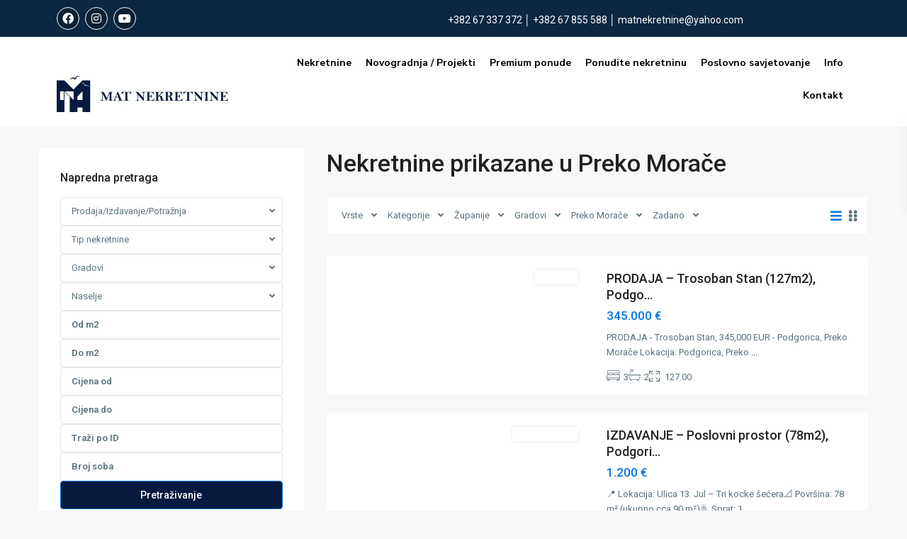

--- FILE ---
content_type: text/html; charset=UTF-8
request_url: https://www.matnekretnine.me/property_area/preko-morace/
body_size: 69006
content:
<!DOCTYPE html>
<html lang="hr"   dir="ltr" >
<head>

    <meta charset="UTF-8" />
    <meta name="viewport" content="width=device-width, initial-scale=1,user-scalable=no">
    <link rel="pingback" href="https://www.matnekretnine.me/xmlrpc.php" />

    <meta name='robots' content='index, follow, max-image-preview:large, max-snippet:-1, max-video-preview:-1' />
	<style>img:is([sizes="auto" i], [sizes^="auto," i]) { contain-intrinsic-size: 3000px 1500px }</style>
	
<!-- Google Tag Manager for WordPress by gtm4wp.com -->
<script data-cfasync="false" data-pagespeed-no-defer>
	var gtm4wp_datalayer_name = "dataLayer";
	var dataLayer = dataLayer || [];
</script>
<!-- End Google Tag Manager for WordPress by gtm4wp.com -->
	<!-- This site is optimized with the Yoast SEO plugin v24.2 - https://yoast.com/wordpress/plugins/seo/ -->
	<title>Preko Morače - Mat Nekretnine</title>
	<link rel="canonical" href="https://www.matnekretnine.me/property_area/preko-morace/" />
	<link rel="next" href="https://www.matnekretnine.me/property_area/preko-morace/page/2/" />
	<meta property="og:locale" content="hr_HR" />
	<meta property="og:type" content="article" />
	<meta property="og:title" content="Preko Morače - Mat Nekretnine" />
	<meta property="og:url" content="https://www.matnekretnine.me/property_area/preko-morace/" />
	<meta property="og:site_name" content="Mat Nekretnine" />
	<meta name="twitter:card" content="summary_large_image" />
	<script type="application/ld+json" class="yoast-schema-graph">{"@context":"https://schema.org","@graph":[{"@type":"CollectionPage","@id":"https://www.matnekretnine.me/property_area/preko-morace/","url":"https://www.matnekretnine.me/property_area/preko-morace/","name":"Preko Morače - Mat Nekretnine","isPartOf":{"@id":"https://www.matnekretnine.me/#website"},"primaryImageOfPage":{"@id":"https://www.matnekretnine.me/property_area/preko-morace/#primaryimage"},"image":{"@id":"https://www.matnekretnine.me/property_area/preko-morace/#primaryimage"},"thumbnailUrl":"https://www.matnekretnine.me/wp-content/uploads/2026/01/00-3.jpeg","breadcrumb":{"@id":"https://www.matnekretnine.me/property_area/preko-morace/#breadcrumb"},"inLanguage":"hr"},{"@type":"ImageObject","inLanguage":"hr","@id":"https://www.matnekretnine.me/property_area/preko-morace/#primaryimage","url":"https://www.matnekretnine.me/wp-content/uploads/2026/01/00-3.jpeg","contentUrl":"https://www.matnekretnine.me/wp-content/uploads/2026/01/00-3.jpeg","width":1080,"height":864},{"@type":"BreadcrumbList","@id":"https://www.matnekretnine.me/property_area/preko-morace/#breadcrumb","itemListElement":[{"@type":"ListItem","position":1,"name":"Početna stranica","item":"https://www.matnekretnine.me/"},{"@type":"ListItem","position":2,"name":"Preko Morače"}]},{"@type":"WebSite","@id":"https://www.matnekretnine.me/#website","url":"https://www.matnekretnine.me/","name":"Mat Nekretnine","description":"Prodaja, izdavanje i potražnja nekretnina","potentialAction":[{"@type":"SearchAction","target":{"@type":"EntryPoint","urlTemplate":"https://www.matnekretnine.me/?s={search_term_string}"},"query-input":{"@type":"PropertyValueSpecification","valueRequired":true,"valueName":"search_term_string"}}],"inLanguage":"hr"}]}</script>
	<!-- / Yoast SEO plugin. -->


<link rel='dns-prefetch' href='//maps-api-ssl.google.com' />
<link rel='dns-prefetch' href='//fonts.googleapis.com' />
<link rel='preconnect' href='https://fonts.gstatic.com' crossorigin />
<script type="text/javascript">
/* <![CDATA[ */
window._wpemojiSettings = {"baseUrl":"https:\/\/s.w.org\/images\/core\/emoji\/15.0.3\/72x72\/","ext":".png","svgUrl":"https:\/\/s.w.org\/images\/core\/emoji\/15.0.3\/svg\/","svgExt":".svg","source":{"concatemoji":"https:\/\/www.matnekretnine.me\/wp-includes\/js\/wp-emoji-release.min.js?ver=6.7.1"}};
/*! This file is auto-generated */
!function(i,n){var o,s,e;function c(e){try{var t={supportTests:e,timestamp:(new Date).valueOf()};sessionStorage.setItem(o,JSON.stringify(t))}catch(e){}}function p(e,t,n){e.clearRect(0,0,e.canvas.width,e.canvas.height),e.fillText(t,0,0);var t=new Uint32Array(e.getImageData(0,0,e.canvas.width,e.canvas.height).data),r=(e.clearRect(0,0,e.canvas.width,e.canvas.height),e.fillText(n,0,0),new Uint32Array(e.getImageData(0,0,e.canvas.width,e.canvas.height).data));return t.every(function(e,t){return e===r[t]})}function u(e,t,n){switch(t){case"flag":return n(e,"\ud83c\udff3\ufe0f\u200d\u26a7\ufe0f","\ud83c\udff3\ufe0f\u200b\u26a7\ufe0f")?!1:!n(e,"\ud83c\uddfa\ud83c\uddf3","\ud83c\uddfa\u200b\ud83c\uddf3")&&!n(e,"\ud83c\udff4\udb40\udc67\udb40\udc62\udb40\udc65\udb40\udc6e\udb40\udc67\udb40\udc7f","\ud83c\udff4\u200b\udb40\udc67\u200b\udb40\udc62\u200b\udb40\udc65\u200b\udb40\udc6e\u200b\udb40\udc67\u200b\udb40\udc7f");case"emoji":return!n(e,"\ud83d\udc26\u200d\u2b1b","\ud83d\udc26\u200b\u2b1b")}return!1}function f(e,t,n){var r="undefined"!=typeof WorkerGlobalScope&&self instanceof WorkerGlobalScope?new OffscreenCanvas(300,150):i.createElement("canvas"),a=r.getContext("2d",{willReadFrequently:!0}),o=(a.textBaseline="top",a.font="600 32px Arial",{});return e.forEach(function(e){o[e]=t(a,e,n)}),o}function t(e){var t=i.createElement("script");t.src=e,t.defer=!0,i.head.appendChild(t)}"undefined"!=typeof Promise&&(o="wpEmojiSettingsSupports",s=["flag","emoji"],n.supports={everything:!0,everythingExceptFlag:!0},e=new Promise(function(e){i.addEventListener("DOMContentLoaded",e,{once:!0})}),new Promise(function(t){var n=function(){try{var e=JSON.parse(sessionStorage.getItem(o));if("object"==typeof e&&"number"==typeof e.timestamp&&(new Date).valueOf()<e.timestamp+604800&&"object"==typeof e.supportTests)return e.supportTests}catch(e){}return null}();if(!n){if("undefined"!=typeof Worker&&"undefined"!=typeof OffscreenCanvas&&"undefined"!=typeof URL&&URL.createObjectURL&&"undefined"!=typeof Blob)try{var e="postMessage("+f.toString()+"("+[JSON.stringify(s),u.toString(),p.toString()].join(",")+"));",r=new Blob([e],{type:"text/javascript"}),a=new Worker(URL.createObjectURL(r),{name:"wpTestEmojiSupports"});return void(a.onmessage=function(e){c(n=e.data),a.terminate(),t(n)})}catch(e){}c(n=f(s,u,p))}t(n)}).then(function(e){for(var t in e)n.supports[t]=e[t],n.supports.everything=n.supports.everything&&n.supports[t],"flag"!==t&&(n.supports.everythingExceptFlag=n.supports.everythingExceptFlag&&n.supports[t]);n.supports.everythingExceptFlag=n.supports.everythingExceptFlag&&!n.supports.flag,n.DOMReady=!1,n.readyCallback=function(){n.DOMReady=!0}}).then(function(){return e}).then(function(){var e;n.supports.everything||(n.readyCallback(),(e=n.source||{}).concatemoji?t(e.concatemoji):e.wpemoji&&e.twemoji&&(t(e.twemoji),t(e.wpemoji)))}))}((window,document),window._wpemojiSettings);
/* ]]> */
</script>
<style id='wp-emoji-styles-inline-css' type='text/css'>

	img.wp-smiley, img.emoji {
		display: inline !important;
		border: none !important;
		box-shadow: none !important;
		height: 1em !important;
		width: 1em !important;
		margin: 0 0.07em !important;
		vertical-align: -0.1em !important;
		background: none !important;
		padding: 0 !important;
	}
</style>
<link rel='stylesheet' id='wp-block-library-css' href='https://www.matnekretnine.me/wp-includes/css/dist/block-library/style.min.css?ver=6.7.1' type='text/css' media='all' />
<style id='classic-theme-styles-inline-css' type='text/css'>
/*! This file is auto-generated */
.wp-block-button__link{color:#fff;background-color:#32373c;border-radius:9999px;box-shadow:none;text-decoration:none;padding:calc(.667em + 2px) calc(1.333em + 2px);font-size:1.125em}.wp-block-file__button{background:#32373c;color:#fff;text-decoration:none}
</style>
<style id='global-styles-inline-css' type='text/css'>
:root{--wp--preset--aspect-ratio--square: 1;--wp--preset--aspect-ratio--4-3: 4/3;--wp--preset--aspect-ratio--3-4: 3/4;--wp--preset--aspect-ratio--3-2: 3/2;--wp--preset--aspect-ratio--2-3: 2/3;--wp--preset--aspect-ratio--16-9: 16/9;--wp--preset--aspect-ratio--9-16: 9/16;--wp--preset--color--black: #000000;--wp--preset--color--cyan-bluish-gray: #abb8c3;--wp--preset--color--white: #ffffff;--wp--preset--color--pale-pink: #f78da7;--wp--preset--color--vivid-red: #cf2e2e;--wp--preset--color--luminous-vivid-orange: #ff6900;--wp--preset--color--luminous-vivid-amber: #fcb900;--wp--preset--color--light-green-cyan: #7bdcb5;--wp--preset--color--vivid-green-cyan: #00d084;--wp--preset--color--pale-cyan-blue: #8ed1fc;--wp--preset--color--vivid-cyan-blue: #0693e3;--wp--preset--color--vivid-purple: #9b51e0;--wp--preset--gradient--vivid-cyan-blue-to-vivid-purple: linear-gradient(135deg,rgba(6,147,227,1) 0%,rgb(155,81,224) 100%);--wp--preset--gradient--light-green-cyan-to-vivid-green-cyan: linear-gradient(135deg,rgb(122,220,180) 0%,rgb(0,208,130) 100%);--wp--preset--gradient--luminous-vivid-amber-to-luminous-vivid-orange: linear-gradient(135deg,rgba(252,185,0,1) 0%,rgba(255,105,0,1) 100%);--wp--preset--gradient--luminous-vivid-orange-to-vivid-red: linear-gradient(135deg,rgba(255,105,0,1) 0%,rgb(207,46,46) 100%);--wp--preset--gradient--very-light-gray-to-cyan-bluish-gray: linear-gradient(135deg,rgb(238,238,238) 0%,rgb(169,184,195) 100%);--wp--preset--gradient--cool-to-warm-spectrum: linear-gradient(135deg,rgb(74,234,220) 0%,rgb(151,120,209) 20%,rgb(207,42,186) 40%,rgb(238,44,130) 60%,rgb(251,105,98) 80%,rgb(254,248,76) 100%);--wp--preset--gradient--blush-light-purple: linear-gradient(135deg,rgb(255,206,236) 0%,rgb(152,150,240) 100%);--wp--preset--gradient--blush-bordeaux: linear-gradient(135deg,rgb(254,205,165) 0%,rgb(254,45,45) 50%,rgb(107,0,62) 100%);--wp--preset--gradient--luminous-dusk: linear-gradient(135deg,rgb(255,203,112) 0%,rgb(199,81,192) 50%,rgb(65,88,208) 100%);--wp--preset--gradient--pale-ocean: linear-gradient(135deg,rgb(255,245,203) 0%,rgb(182,227,212) 50%,rgb(51,167,181) 100%);--wp--preset--gradient--electric-grass: linear-gradient(135deg,rgb(202,248,128) 0%,rgb(113,206,126) 100%);--wp--preset--gradient--midnight: linear-gradient(135deg,rgb(2,3,129) 0%,rgb(40,116,252) 100%);--wp--preset--font-size--small: 13px;--wp--preset--font-size--medium: 20px;--wp--preset--font-size--large: 36px;--wp--preset--font-size--x-large: 42px;--wp--preset--spacing--20: 0.44rem;--wp--preset--spacing--30: 0.67rem;--wp--preset--spacing--40: 1rem;--wp--preset--spacing--50: 1.5rem;--wp--preset--spacing--60: 2.25rem;--wp--preset--spacing--70: 3.38rem;--wp--preset--spacing--80: 5.06rem;--wp--preset--shadow--natural: 6px 6px 9px rgba(0, 0, 0, 0.2);--wp--preset--shadow--deep: 12px 12px 50px rgba(0, 0, 0, 0.4);--wp--preset--shadow--sharp: 6px 6px 0px rgba(0, 0, 0, 0.2);--wp--preset--shadow--outlined: 6px 6px 0px -3px rgba(255, 255, 255, 1), 6px 6px rgba(0, 0, 0, 1);--wp--preset--shadow--crisp: 6px 6px 0px rgba(0, 0, 0, 1);}:where(.is-layout-flex){gap: 0.5em;}:where(.is-layout-grid){gap: 0.5em;}body .is-layout-flex{display: flex;}.is-layout-flex{flex-wrap: wrap;align-items: center;}.is-layout-flex > :is(*, div){margin: 0;}body .is-layout-grid{display: grid;}.is-layout-grid > :is(*, div){margin: 0;}:where(.wp-block-columns.is-layout-flex){gap: 2em;}:where(.wp-block-columns.is-layout-grid){gap: 2em;}:where(.wp-block-post-template.is-layout-flex){gap: 1.25em;}:where(.wp-block-post-template.is-layout-grid){gap: 1.25em;}.has-black-color{color: var(--wp--preset--color--black) !important;}.has-cyan-bluish-gray-color{color: var(--wp--preset--color--cyan-bluish-gray) !important;}.has-white-color{color: var(--wp--preset--color--white) !important;}.has-pale-pink-color{color: var(--wp--preset--color--pale-pink) !important;}.has-vivid-red-color{color: var(--wp--preset--color--vivid-red) !important;}.has-luminous-vivid-orange-color{color: var(--wp--preset--color--luminous-vivid-orange) !important;}.has-luminous-vivid-amber-color{color: var(--wp--preset--color--luminous-vivid-amber) !important;}.has-light-green-cyan-color{color: var(--wp--preset--color--light-green-cyan) !important;}.has-vivid-green-cyan-color{color: var(--wp--preset--color--vivid-green-cyan) !important;}.has-pale-cyan-blue-color{color: var(--wp--preset--color--pale-cyan-blue) !important;}.has-vivid-cyan-blue-color{color: var(--wp--preset--color--vivid-cyan-blue) !important;}.has-vivid-purple-color{color: var(--wp--preset--color--vivid-purple) !important;}.has-black-background-color{background-color: var(--wp--preset--color--black) !important;}.has-cyan-bluish-gray-background-color{background-color: var(--wp--preset--color--cyan-bluish-gray) !important;}.has-white-background-color{background-color: var(--wp--preset--color--white) !important;}.has-pale-pink-background-color{background-color: var(--wp--preset--color--pale-pink) !important;}.has-vivid-red-background-color{background-color: var(--wp--preset--color--vivid-red) !important;}.has-luminous-vivid-orange-background-color{background-color: var(--wp--preset--color--luminous-vivid-orange) !important;}.has-luminous-vivid-amber-background-color{background-color: var(--wp--preset--color--luminous-vivid-amber) !important;}.has-light-green-cyan-background-color{background-color: var(--wp--preset--color--light-green-cyan) !important;}.has-vivid-green-cyan-background-color{background-color: var(--wp--preset--color--vivid-green-cyan) !important;}.has-pale-cyan-blue-background-color{background-color: var(--wp--preset--color--pale-cyan-blue) !important;}.has-vivid-cyan-blue-background-color{background-color: var(--wp--preset--color--vivid-cyan-blue) !important;}.has-vivid-purple-background-color{background-color: var(--wp--preset--color--vivid-purple) !important;}.has-black-border-color{border-color: var(--wp--preset--color--black) !important;}.has-cyan-bluish-gray-border-color{border-color: var(--wp--preset--color--cyan-bluish-gray) !important;}.has-white-border-color{border-color: var(--wp--preset--color--white) !important;}.has-pale-pink-border-color{border-color: var(--wp--preset--color--pale-pink) !important;}.has-vivid-red-border-color{border-color: var(--wp--preset--color--vivid-red) !important;}.has-luminous-vivid-orange-border-color{border-color: var(--wp--preset--color--luminous-vivid-orange) !important;}.has-luminous-vivid-amber-border-color{border-color: var(--wp--preset--color--luminous-vivid-amber) !important;}.has-light-green-cyan-border-color{border-color: var(--wp--preset--color--light-green-cyan) !important;}.has-vivid-green-cyan-border-color{border-color: var(--wp--preset--color--vivid-green-cyan) !important;}.has-pale-cyan-blue-border-color{border-color: var(--wp--preset--color--pale-cyan-blue) !important;}.has-vivid-cyan-blue-border-color{border-color: var(--wp--preset--color--vivid-cyan-blue) !important;}.has-vivid-purple-border-color{border-color: var(--wp--preset--color--vivid-purple) !important;}.has-vivid-cyan-blue-to-vivid-purple-gradient-background{background: var(--wp--preset--gradient--vivid-cyan-blue-to-vivid-purple) !important;}.has-light-green-cyan-to-vivid-green-cyan-gradient-background{background: var(--wp--preset--gradient--light-green-cyan-to-vivid-green-cyan) !important;}.has-luminous-vivid-amber-to-luminous-vivid-orange-gradient-background{background: var(--wp--preset--gradient--luminous-vivid-amber-to-luminous-vivid-orange) !important;}.has-luminous-vivid-orange-to-vivid-red-gradient-background{background: var(--wp--preset--gradient--luminous-vivid-orange-to-vivid-red) !important;}.has-very-light-gray-to-cyan-bluish-gray-gradient-background{background: var(--wp--preset--gradient--very-light-gray-to-cyan-bluish-gray) !important;}.has-cool-to-warm-spectrum-gradient-background{background: var(--wp--preset--gradient--cool-to-warm-spectrum) !important;}.has-blush-light-purple-gradient-background{background: var(--wp--preset--gradient--blush-light-purple) !important;}.has-blush-bordeaux-gradient-background{background: var(--wp--preset--gradient--blush-bordeaux) !important;}.has-luminous-dusk-gradient-background{background: var(--wp--preset--gradient--luminous-dusk) !important;}.has-pale-ocean-gradient-background{background: var(--wp--preset--gradient--pale-ocean) !important;}.has-electric-grass-gradient-background{background: var(--wp--preset--gradient--electric-grass) !important;}.has-midnight-gradient-background{background: var(--wp--preset--gradient--midnight) !important;}.has-small-font-size{font-size: var(--wp--preset--font-size--small) !important;}.has-medium-font-size{font-size: var(--wp--preset--font-size--medium) !important;}.has-large-font-size{font-size: var(--wp--preset--font-size--large) !important;}.has-x-large-font-size{font-size: var(--wp--preset--font-size--x-large) !important;}
:where(.wp-block-post-template.is-layout-flex){gap: 1.25em;}:where(.wp-block-post-template.is-layout-grid){gap: 1.25em;}
:where(.wp-block-columns.is-layout-flex){gap: 2em;}:where(.wp-block-columns.is-layout-grid){gap: 2em;}
:root :where(.wp-block-pullquote){font-size: 1.5em;line-height: 1.6;}
</style>
<link rel='stylesheet' id='wpestate_style-css' href='https://www.matnekretnine.me/wp-content/themes/wpresidence-child/style.css?ver=5.0.7' type='text/css' media='all' />
<style id='wpestate_style-inline-css' type='text/css'>

        body::after{
            position:absolute;
            width:0;
            height:0;
            overflow:hidden;
            z-index:-1; // hide images
            content:url(https://www.matnekretnine.me/wp-content/uploads/2021/11/couple-e1614337957192.jpg);   // load images
            }
        }
</style>
<link rel='stylesheet' id='wpestate-child-style-css' href='https://www.matnekretnine.me/wp-content/themes/wpresidence-child/style.css?ver=5.0.7' type='text/css' media='all' />
<link rel='stylesheet' id='theme-main-css-css' href='https://www.matnekretnine.me/wp-content/themes/wpresidence/public/css/main.css?ver=6.7.1' type='text/css' media='all' />
<link rel='stylesheet' id='bootstrap-selectcss.min-css' href='https://www.matnekretnine.me/wp-content/themes/wpresidence/public/css/bootstrap-select.min.css?ver=5.0.7' type='text/css' media='all' />
<link rel='stylesheet' id='wpestate-roboto-css' href='https://fonts.googleapis.com/css?family=Roboto%3Awght%40300%2C400%2C500%2C700&#038;subset=latin%2Clatin-ext&#038;display=swap&#038;ver=6.7.1' type='text/css' media='all' />
<link rel='stylesheet' id='font-awesome6.4.2.min-css' href='https://www.matnekretnine.me/wp-content/themes/wpresidence/public/fontawesome/css/all.min.css?ver=6.7.1' type='text/css' media='all' />
<link rel='stylesheet' id='fontello-css' href='https://www.matnekretnine.me/wp-content/themes/wpresidence/css/fontello.min.css?ver=6.7.1' type='text/css' media='all' />
<link rel='stylesheet' id='jquery.ui.theme-css' href='https://www.matnekretnine.me/wp-content/themes/wpresidence/public/css/jquery-ui.min.css?ver=6.7.1' type='text/css' media='all' />
<link rel='stylesheet' id='elementor-frontend-css' href='https://www.matnekretnine.me/wp-content/plugins/elementor/assets/css/frontend.min.css?ver=3.26.3' type='text/css' media='all' />
<link rel='stylesheet' id='widget-social-icons-css' href='https://www.matnekretnine.me/wp-content/plugins/elementor/assets/css/widget-social-icons.min.css?ver=3.26.3' type='text/css' media='all' />
<link rel='stylesheet' id='e-apple-webkit-css' href='https://www.matnekretnine.me/wp-content/plugins/elementor/assets/css/conditionals/apple-webkit.min.css?ver=3.26.3' type='text/css' media='all' />
<link rel='stylesheet' id='widget-text-editor-css' href='https://www.matnekretnine.me/wp-content/plugins/elementor/assets/css/widget-text-editor.min.css?ver=3.26.3' type='text/css' media='all' />
<link rel='stylesheet' id='widget-image-css' href='https://www.matnekretnine.me/wp-content/plugins/elementor/assets/css/widget-image.min.css?ver=3.26.3' type='text/css' media='all' />
<link rel='stylesheet' id='widget-nav-menu-css' href='https://www.matnekretnine.me/wp-content/plugins/elementor-pro/assets/css/widget-nav-menu.min.css?ver=3.26.2' type='text/css' media='all' />
<link rel='stylesheet' id='widget-heading-css' href='https://www.matnekretnine.me/wp-content/plugins/elementor/assets/css/widget-heading.min.css?ver=3.26.3' type='text/css' media='all' />
<link rel='stylesheet' id='widget-icon-list-css' href='https://www.matnekretnine.me/wp-content/plugins/elementor/assets/css/widget-icon-list.min.css?ver=3.26.3' type='text/css' media='all' />
<link rel='stylesheet' id='elementor-icons-css' href='https://www.matnekretnine.me/wp-content/plugins/elementor/assets/lib/eicons/css/elementor-icons.min.css?ver=5.34.0' type='text/css' media='all' />
<link rel='stylesheet' id='elementor-post-23-css' href='https://www.matnekretnine.me/wp-content/uploads/elementor/css/post-23.css?ver=1736946299' type='text/css' media='all' />
<link rel='stylesheet' id='elementor-post-20925-css' href='https://www.matnekretnine.me/wp-content/uploads/elementor/css/post-20925.css?ver=1757415649' type='text/css' media='all' />
<link rel='stylesheet' id='elementor-post-21126-css' href='https://www.matnekretnine.me/wp-content/uploads/elementor/css/post-21126.css?ver=1736963014' type='text/css' media='all' />
<link rel="preload" as="style" href="https://fonts.googleapis.com/css?family=Roboto:500&#038;display=swap&#038;ver=1768752688" /><link rel="stylesheet" href="https://fonts.googleapis.com/css?family=Roboto:500&#038;display=swap&#038;ver=1768752688" media="print" onload="this.media='all'"><noscript><link rel="stylesheet" href="https://fonts.googleapis.com/css?family=Roboto:500&#038;display=swap&#038;ver=1768752688" /></noscript><link rel='stylesheet' id='google-fonts-1-css' href='https://fonts.googleapis.com/css?family=Roboto%3A100%2C100italic%2C200%2C200italic%2C300%2C300italic%2C400%2C400italic%2C500%2C500italic%2C600%2C600italic%2C700%2C700italic%2C800%2C800italic%2C900%2C900italic%7CRoboto+Slab%3A100%2C100italic%2C200%2C200italic%2C300%2C300italic%2C400%2C400italic%2C500%2C500italic%2C600%2C600italic%2C700%2C700italic%2C800%2C800italic%2C900%2C900italic%7CNunito+Sans%3A100%2C100italic%2C200%2C200italic%2C300%2C300italic%2C400%2C400italic%2C500%2C500italic%2C600%2C600italic%2C700%2C700italic%2C800%2C800italic%2C900%2C900italic&#038;display=auto&#038;ver=6.7.1' type='text/css' media='all' />
<link rel='stylesheet' id='elementor-icons-shared-0-css' href='https://www.matnekretnine.me/wp-content/plugins/elementor/assets/lib/font-awesome/css/fontawesome.min.css?ver=5.15.3' type='text/css' media='all' />
<link rel='stylesheet' id='elementor-icons-fa-brands-css' href='https://www.matnekretnine.me/wp-content/plugins/elementor/assets/lib/font-awesome/css/brands.min.css?ver=5.15.3' type='text/css' media='all' />
<link rel='stylesheet' id='elementor-icons-fa-solid-css' href='https://www.matnekretnine.me/wp-content/plugins/elementor/assets/lib/font-awesome/css/solid.min.css?ver=5.15.3' type='text/css' media='all' />
<link rel='stylesheet' id='elementor-icons-fa-regular-css' href='https://www.matnekretnine.me/wp-content/plugins/elementor/assets/lib/font-awesome/css/regular.min.css?ver=5.15.3' type='text/css' media='all' />
<link rel="preconnect" href="https://fonts.gstatic.com/" crossorigin><script type="text/javascript" src="https://www.matnekretnine.me/wp-includes/js/jquery/jquery.min.js?ver=3.7.1" id="jquery-core-js"></script>
<script type="text/javascript" src="https://www.matnekretnine.me/wp-includes/js/jquery/jquery-migrate.min.js?ver=3.4.1" id="jquery-migrate-js"></script>
<script type="text/javascript" src="https://www.matnekretnine.me/wp-content/themes/wpresidence/js/modernizr.custom.62456.js?ver=5.0.7" id="modernizr.custom.62456-js"></script>
<link rel="https://api.w.org/" href="https://www.matnekretnine.me/wp-json/" /><link rel="alternate" title="JSON" type="application/json" href="https://www.matnekretnine.me/wp-json/wp/v2/property_area/213" /><meta name="generator" content="WordPress 6.7.1" />

		<!-- GA Google Analytics @ https://m0n.co/ga -->
		<script async src="https://www.googletagmanager.com/gtag/js?id=G-R42KWJTEQM"></script>
		<script>
			window.dataLayer = window.dataLayer || [];
			function gtag(){dataLayer.push(arguments);}
			gtag('js', new Date());
			gtag('config', 'G-R42KWJTEQM');
		</script>

	<meta name="description" content="" >
<!-- Google Tag Manager for WordPress by gtm4wp.com -->
<!-- GTM Container placement set to automatic -->
<script data-cfasync="false" data-pagespeed-no-defer>
	var dataLayer_content = {"pagePostType":"estate_property","pagePostType2":"tax-estate_property","pageCategory":[]};
	dataLayer.push( dataLayer_content );
</script>
<script data-cfasync="false">
(function(w,d,s,l,i){w[l]=w[l]||[];w[l].push({'gtm.start':
new Date().getTime(),event:'gtm.js'});var f=d.getElementsByTagName(s)[0],
j=d.createElement(s),dl=l!='dataLayer'?'&l='+l:'';j.async=true;j.src=
'//www.googletagmanager.com/gtm.js?id='+i+dl;f.parentNode.insertBefore(j,f);
})(window,document,'script','dataLayer','GTM-T5GM3ZD');
</script>
<!-- End Google Tag Manager for WordPress by gtm4wp.com --><style type='text/css'>:root{/* base variables START *//* base variables END *//* layout variables START *//* layout variables END *//* logo variables START *//* logo variables END *//* header variables START */--wp-estate-top-bar-back-option: #0b2742;--wp-estate-top-bar-font-option: #ffffff;--wp-estate-top-menu-hover-back-font-color-option: #0073e1;--wp-estate-transparent-menu-hover-font-color-option: #0073e1;/* header variables END *//* mobile_header variables START */--wp-estate-mobile-header-background-color-option: #ffffff;--wp-estate-mobile-header-icon-color-option: #0a0a0a;/* mobile_header variables END *//* search variables START */--wp-estate-adv-back-color-option: #0b2742;--wp-estate-adv-back-color-opacity-option: 1;/* search variables END *//* general variables START */--wp-estate-hover-button-color-option: #07193f;/* general variables END *//* map variables START *//* map variables END *//* property_unit variables START */--wp-estate-card-details-font-awsome-size-option: 13px;--wp-estate-card-details-image_icon-size-option: 17px;--wp-estate-card-details-font-family-option: Roboto;--wp-estate-card-details-font-size-option: 14px;--wp-estate-card-details-line-height-option: 14px;--wp-estate-card-details-font-weight-option: 500;--wp-estate-card-details-alignment-option: fill;--wp-estate-card-details-image-position-option: left;--wp-estate-card-details-gap-option: px;/* property_unit variables END *//* widgets variables START *//* widgets variables END *//* footer variables START */--wp-estate-footer-back-color-option: #07193f;--wp-estate-footer-font-color-option: #ffffff;--wp-estate-footer-copy-color-option: #ffffff;--wp-estate-footer-copy-back-color-option: #091f33;/* footer variables END *//* content_area_padding variables START *//* content_area_padding variables END *//* property_unit_padding variables START *//* property_unit_padding variables END *//* widget_padding variables START *//* widget_padding variables END *//* borders_and_units variables START *//* borders_and_units variables END *//* min_heights variables START *//* min_heights variables END *//* dashboard_colors variables START */--wp-estate-user-dashboard-menu-color-hover-option: #FF9800;/* dashboard_colors variables END *//* typography variables START *//* typography variables END *//* others variables START */--wp-estate-float-form-top-option: 30%;--wp-estate-float-form-top-tax-option: 30%;/* others variables END */}.price_area {color: #07193F;font-size: 30px;padding: 0;float: right;font-weight: 700;letter-spacing: -1px;min-height: 1px;line-height: 1.1;}.form-control {font-weight: 600;}.places_type_2_listings_no {display: none;}.mobilemenu-close {color: #fdfdfd;}.breadcrumb {color: #8593a9;background: 0 0;margin-top: 13px;padding: 0;margin-bottom: 17px;font-size: 12px;margin-left: 0;display: none;}.icon-fav {display: none;}#add_favorites {display: none;}.compare-action {display: none;}#search_wrapper.search_wr_4.with_search_on_end.without_search_form_float {padding: 40px 7px;}.contact-box {bottom: 10px;z-index: 100;margin-right: 60px;display: none;}.col-md-12.full_width_prop .post-carusel .item {height: 100%;width: auto;}@media only screen and (max-width: 770px){}.mobile_agent_area_wrapper {display: none;}.lighbox_overlay {background-color: #111;opacity: 0.92;width: 100%;height: 100%;top: 0px;left: 0px;position: absolute;z-index: 1;}@media only screen and (max-width: 500px){}.ligtbox_no_crop .owl-carousel .owl-item .item, #owl-demo.owl-carousel .owl-item .item {height: 770px;min-height: 300px;}.lightbox_property_wrapper_level2.lightbox_wrapped_no_contact.ligtbox_no_crop #owl-demo .item img {min-height: auto;}@media only screen and (max-width: 992px){.ligtbox_no_crop #owl-demo .item img {max-height: 350px;width: inherit;}}.overview_element:first-of-type {width: 19%;display: none;}#adv-search-header-1 {background-color: #07193F;}.comment-form #submit, .wpresidence_button {background-image: linear-gradient(to right, transparent 50%, #07193F 50%);}#adv-search-header-mobile {background-color: #07193F;}#search_wrapper.with_search_form_float #search_wrapper_color {background-color: #f4f4f4;}.action_tag_wrapper {background-color: #07193F;}.property_address_type1_wrapper .fas {margin-right: 8px;color: #07193F;font-size: 12px;}.property_title_label {background-color: #07193F;}</style><meta name="generator" content="Elementor 3.26.3; features: additional_custom_breakpoints; settings: css_print_method-external, google_font-enabled, font_display-auto">

<!-- Meta Pixel Code -->
<script type='text/javascript'>
!function(f,b,e,v,n,t,s){if(f.fbq)return;n=f.fbq=function(){n.callMethod?
n.callMethod.apply(n,arguments):n.queue.push(arguments)};if(!f._fbq)f._fbq=n;
n.push=n;n.loaded=!0;n.version='2.0';n.queue=[];t=b.createElement(e);t.async=!0;
t.src=v;s=b.getElementsByTagName(e)[0];s.parentNode.insertBefore(t,s)}(window,
document,'script','https://connect.facebook.net/en_US/fbevents.js?v=next');
</script>
<!-- End Meta Pixel Code -->

      <script type='text/javascript'>
        var url = window.location.origin + '?ob=open-bridge';
        fbq('set', 'openbridge', '259165266441663', url);
      </script>
    <script type='text/javascript'>fbq('init', '259165266441663', {}, {
    "agent": "wordpress-6.7.1-4.0.1"
})</script><script type='text/javascript'>
    fbq('track', 'PageView', []);
  </script>
<!-- Meta Pixel Code -->
<noscript>
<img height="1" width="1" style="display:none" alt="fbpx"
src="https://www.facebook.com/tr?id=259165266441663&ev=PageView&noscript=1" />
</noscript>
<!-- End Meta Pixel Code -->
			<style>
				.e-con.e-parent:nth-of-type(n+4):not(.e-lazyloaded):not(.e-no-lazyload),
				.e-con.e-parent:nth-of-type(n+4):not(.e-lazyloaded):not(.e-no-lazyload) * {
					background-image: none !important;
				}
				@media screen and (max-height: 1024px) {
					.e-con.e-parent:nth-of-type(n+3):not(.e-lazyloaded):not(.e-no-lazyload),
					.e-con.e-parent:nth-of-type(n+3):not(.e-lazyloaded):not(.e-no-lazyload) * {
						background-image: none !important;
					}
				}
				@media screen and (max-height: 640px) {
					.e-con.e-parent:nth-of-type(n+2):not(.e-lazyloaded):not(.e-no-lazyload),
					.e-con.e-parent:nth-of-type(n+2):not(.e-lazyloaded):not(.e-no-lazyload) * {
						background-image: none !important;
					}
				}
			</style>
			<meta name="generator" content="Redux 4.5.3.1" /><meta name="generator" content="Powered by Slider Revolution 6.7.25 - responsive, Mobile-Friendly Slider Plugin for WordPress with comfortable drag and drop interface." />
<link rel="icon" href="https://www.matnekretnine.me/wp-content/uploads/2024/02/Nenaslovljeni-dizajn-16.png" sizes="32x32" />
<link rel="icon" href="https://www.matnekretnine.me/wp-content/uploads/2024/02/Nenaslovljeni-dizajn-16.png" sizes="192x192" />
<link rel="apple-touch-icon" href="https://www.matnekretnine.me/wp-content/uploads/2024/02/Nenaslovljeni-dizajn-16.png" />
<meta name="msapplication-TileImage" content="https://www.matnekretnine.me/wp-content/uploads/2024/02/Nenaslovljeni-dizajn-16.png" />
<script>function setREVStartSize(e){
			//window.requestAnimationFrame(function() {
				window.RSIW = window.RSIW===undefined ? window.innerWidth : window.RSIW;
				window.RSIH = window.RSIH===undefined ? window.innerHeight : window.RSIH;
				try {
					var pw = document.getElementById(e.c).parentNode.offsetWidth,
						newh;
					pw = pw===0 || isNaN(pw) || (e.l=="fullwidth" || e.layout=="fullwidth") ? window.RSIW : pw;
					e.tabw = e.tabw===undefined ? 0 : parseInt(e.tabw);
					e.thumbw = e.thumbw===undefined ? 0 : parseInt(e.thumbw);
					e.tabh = e.tabh===undefined ? 0 : parseInt(e.tabh);
					e.thumbh = e.thumbh===undefined ? 0 : parseInt(e.thumbh);
					e.tabhide = e.tabhide===undefined ? 0 : parseInt(e.tabhide);
					e.thumbhide = e.thumbhide===undefined ? 0 : parseInt(e.thumbhide);
					e.mh = e.mh===undefined || e.mh=="" || e.mh==="auto" ? 0 : parseInt(e.mh,0);
					if(e.layout==="fullscreen" || e.l==="fullscreen")
						newh = Math.max(e.mh,window.RSIH);
					else{
						e.gw = Array.isArray(e.gw) ? e.gw : [e.gw];
						for (var i in e.rl) if (e.gw[i]===undefined || e.gw[i]===0) e.gw[i] = e.gw[i-1];
						e.gh = e.el===undefined || e.el==="" || (Array.isArray(e.el) && e.el.length==0)? e.gh : e.el;
						e.gh = Array.isArray(e.gh) ? e.gh : [e.gh];
						for (var i in e.rl) if (e.gh[i]===undefined || e.gh[i]===0) e.gh[i] = e.gh[i-1];
											
						var nl = new Array(e.rl.length),
							ix = 0,
							sl;
						e.tabw = e.tabhide>=pw ? 0 : e.tabw;
						e.thumbw = e.thumbhide>=pw ? 0 : e.thumbw;
						e.tabh = e.tabhide>=pw ? 0 : e.tabh;
						e.thumbh = e.thumbhide>=pw ? 0 : e.thumbh;
						for (var i in e.rl) nl[i] = e.rl[i]<window.RSIW ? 0 : e.rl[i];
						sl = nl[0];
						for (var i in nl) if (sl>nl[i] && nl[i]>0) { sl = nl[i]; ix=i;}
						var m = pw>(e.gw[ix]+e.tabw+e.thumbw) ? 1 : (pw-(e.tabw+e.thumbw)) / (e.gw[ix]);
						newh =  (e.gh[ix] * m) + (e.tabh + e.thumbh);
					}
					var el = document.getElementById(e.c);
					if (el!==null && el) el.style.height = newh+"px";
					el = document.getElementById(e.c+"_wrapper");
					if (el!==null && el) {
						el.style.height = newh+"px";
						el.style.display = "block";
					}
				} catch(e){
					console.log("Failure at Presize of Slider:" + e)
				}
			//});
		  };</script>
		<style type="text/css" id="wp-custom-css">
			.acc_google_maps {
    display: none;
}
.col-md-12.full_width_prop .post-carusel .item {
height: 100%;
width: auto;
}

.listing-unit-img-wrapper {
    position: relative;
    float: none;
}

.property_listing.property_unit_type1 .featured_div {
    display: none;

}
@media only screen and (max-width: 768px) {
    .wpestate_header_image {
        height: 200px !important; /* Postavlja visinu na 300px za mobilne uređaje */
        background-size: cover; /* Osigurava da slika pokriva ceo prostor */
        background-position: center; /* Centriranje slike u okviru */
        background-attachment: scroll; /* Uklanja parallax efekat na mobilnim uređajima */
    }
}
.header_media {
	
    z-index: 0;
}

@media only screen and (max-width: 768px) {
    .wpestate_header_video.full_screen_yes {
        height: 350px !important;
    }
}


@media only screen and (max-width: 768px) {
    .wpestate_header_video.full_screen_yes video {
        pointer-events: none;
    }

    video::-webkit-media-controls {
        display: none !important;
    }

    video::-webkit-media-controls-start-playback-button {
        display: none !important;
        -webkit-appearance: none;
    }
}		</style>
		</head>

<body class="archive tax-property_area term-preko-morace term-213  wpresidece_has_top_bar  wpresidence_header_logo_align_center wpresidence_header_menu_type1_align_center wpresidence_header_menu_type3_4_text_align_left elementor-default elementor-kit-23">

<!-- GTM Container placement set to automatic -->
<!-- Google Tag Manager (noscript) -->
				<noscript><iframe src="https://www.googletagmanager.com/ns.html?id=GTM-T5GM3ZD" height="0" width="0" style="display:none;visibility:hidden" aria-hidden="true"></iframe></noscript>
<!-- End Google Tag Manager (noscript) -->
<!-- Mobile wrapper container -->
<div class="mobilewrapper" id="mobilewrapper_links">
    <div class="snap-drawers">
        <!-- Left Sidebar for mobile menu -->
        <div class="snap-drawer snap-drawer-left">
            <div class="mobilemenu-close"><i class="fas fa-times"></i></div>
            <div id="menu-main-menu" class="mobilex-menu"><ul>
<li class="page_item page-item-20634"><a href="https://www.matnekretnine.me/advanced-search-2/">Advanced Search</a></li>
<li class="page_item page-item-21391"><a href="https://www.matnekretnine.me/blog/">Blog</a></li>
<li class="page_item page-item-21194"><a href="https://www.matnekretnine.me/cjenovnik/">Cjenovnik</a></li>
<li class="page_item page-item-12"><a href="https://www.matnekretnine.me/dashboard-add-agent/">Dashboard &#8211; Add Agent</a></li>
<li class="page_item page-item-11"><a href="https://www.matnekretnine.me/dashboard-add-property/">Dashboard &#8211; Add Property</a></li>
<li class="page_item page-item-13"><a href="https://www.matnekretnine.me/dashboard-agent-list/">Dashboard &#8211; Agent List</a></li>
<li class="page_item page-item-14"><a href="https://www.matnekretnine.me/dashboard-favorite-properties/">Dashboard &#8211; Favorite Properties</a></li>
<li class="page_item page-item-15"><a href="https://www.matnekretnine.me/dashboard-inbox/">Dashboard &#8211; Inbox</a></li>
<li class="page_item page-item-17"><a href="https://www.matnekretnine.me/dashboard-invoices/">Dashboard &#8211; Invoices</a></li>
<li class="page_item page-item-16"><a href="https://www.matnekretnine.me/dashboard-main/">Dashboard &#8211; Main</a></li>
<li class="page_item page-item-18"><a href="https://www.matnekretnine.me/dashboard-profile-page/">Dashboard &#8211; Profile Page</a></li>
<li class="page_item page-item-10"><a href="https://www.matnekretnine.me/dashboard-property-list/">Dashboard &#8211; Property List</a></li>
<li class="page_item page-item-20"><a href="https://www.matnekretnine.me/dashboard-saved-searches/">Dashboard &#8211; Saved Searches</a></li>
<li class="page_item page-item-19"><a href="https://www.matnekretnine.me/dashboard-search-results/">Dashboard &#8211; Search Results</a></li>
<li class="page_item page-item-22"><a href="https://www.matnekretnine.me/dashboard-analytics/">Dashboard -Analytics</a></li>
<li class="page_item page-item-5707"><a href="https://www.matnekretnine.me/kontakt/">Kontakt</a></li>
<li class="page_item page-item-18593"><a href="https://www.matnekretnine.me/">Mat Nekretnine</a></li>
<li class="page_item page-item-6"><a href="https://www.matnekretnine.me/napredna-pretraga/">Napredna pretraga</a></li>
<li class="page_item page-item-20834"><a href="https://www.matnekretnine.me/nekretnine/">Nekretnine</a></li>
<li class="page_item page-item-21546"><a href="https://www.matnekretnine.me/nekretnine-v1/">Nekretnine V1</a></li>
<li class="page_item page-item-20827"><a href="https://www.matnekretnine.me/novogradnja-projekti/">Novogradnja / Projekti</a></li>
<li class="page_item page-item-21218"><a href="https://www.matnekretnine.me/o-nama/">O nama</a></li>
<li class="page_item page-item-21229"><a href="https://www.matnekretnine.me/opsti-uslovi-poslovanja/">Opšti uslovi poslovanja</a></li>
<li class="page_item page-item-21247"><a href="https://www.matnekretnine.me/politika-kolacica/">Politika kolačića</a></li>
<li class="page_item page-item-3"><a href="https://www.matnekretnine.me/privacy-policy/">Politika privatnosti</a></li>
<li class="page_item page-item-21252"><a href="https://www.matnekretnine.me/politika-privatnosti/">Politika privatnosti</a></li>
<li class="page_item page-item-20868"><a href="https://www.matnekretnine.me/ponudite-nekretninu/">Ponudite nekretninu</a></li>
<li class="page_item page-item-27577"><a href="https://www.matnekretnine.me/poslovno-savjetovanje/">Poslovno savjetovanje</a></li>
<li class="page_item page-item-21705"><a href="https://www.matnekretnine.me/premium-ponude/">Premium ponude</a></li>
<li class="page_item page-item-21262"><a href="https://www.matnekretnine.me/premium-usluge/">Premium usluge</a></li>
<li class="page_item page-item-5509"><a href="https://www.matnekretnine.me/prop-list-half-map/">Prop List – Half Map</a></li>
<li class="page_item page-item-21234"><a href="https://www.matnekretnine.me/ucestala-pitanja/">Učestala pitanja</a></li>
<li class="page_item page-item-21239"><a href="https://www.matnekretnine.me/uslovi-koriscenja/">Uslovi korišćenja</a></li>
</ul></div>        </div>
    </div>
</div>


<!-- User mobile wrapper container -->
<div class="mobilewrapper-user" id="mobilewrapperuser">
    <div class="snap-drawers">
        <!-- Right Sidebar for user mobile menu -->
        <div class="snap-drawer snap-drawer-right">
            <div class="mobilemenu-close-user"><i class="fas fa-times"></i></div>

            <div class="login_form wpestate_login_form_wrapper">
    <div class="login_register_div_title">Prijavi se</div>
    <div class="loginalert login_register_message_area" ></div>
    <input type="text" class="form-control wpestate_login_form_username" name="log"  placeholder="Korisničko ime"/>

    <div class="password_holder">
        <input type="password" class="form-control wpestate_login_form_password " name="pwd" placeholder="Lozinka"/>
        <i class="far fa-eye-slash show_hide_password"></i>
    </div>
    <input type="hidden" name="loginpop" class="loginpop" value="0">
    <input type="hidden" class="wpestate_login_form_security" name="security-login-topbar" 
            value="db957c2225">
    <button class="wpresidence_button wpestate_login_submit_button" >Prijava</button>
        <input type="hidden" class="wpestate_social_login_nonce" value="f381d859df">

    
        

    </div><div class="login_form wpestate_register_form_wrapper" >
    <div class="login_register_div_title">Kreiraj račun</div>
    <div class="loginalert wpestate_register_message_area"></div>
    
    <input type="text" name="user_login_register"  class="form-control wpestate_register_form_usenmame" placeholder="Korisničko ime"/>
    <input type="email" name="user_email_register" class="form-control wpestate_register_form_email" placeholder="Email" />

            <div class="password_holder">
            <input type="password" name="user_password"  class="form-control wpestate_register_form_password" placeholder="Lozinka"/>
            <i class="far fa-eye-slash show_hide_password"></i>
        </div>
        <div class="password_holder">
            <input type="password" name="user_password_retype"  class="form-control wpestate_register_form_password_retype" placeholder="Ponovite lozinku"/>
            <i class="far fa-eye-slash show_hide_password"></i>
        </div>
    
    
    <div class="wpestate_register_form_agree_terms_label_wrapper">
        <input type="checkbox" name="terms" class="wpestate_register_form_agree_terms " />
        <label class="wpestate_register_form_agree_terms_label" for="user_terms_register_topbar">
            Slažem se sa<a href="https://www.matnekretnine.me/" target="_blank" class="wpestate_register_form_agree_terms_link">odredbe &amp; uvjeti</a>        </label>
    </div>

    
    <input type="hidden" class="wpestate_register_form_security" name="security-register-topbar" value="24154e9168">
    <button class="wpresidence_button wpestate_register_submit_button">Registriraj se</button>
</div><div class="login_form wpestate_forgot_form_wrapper ">
    <div class="login_register_div_title">Resetiranje lozinke</div>
    <div class="loginalert login_register_message_area" ></div>

    <input type="email" class="form-control wpestate_forgot_form_email " name="forgot_email" placeholder="Upiši svoju email adresu" size="20" />
  
    <input type="hidden" id="security-forgot-topbar" name="security-forgot-topbar" value="b095f3a461" /><input type="hidden" name="_wp_http_referer" value="/property_area/preko-morace/" />

    <input type="hidden" class="wpestate_forgot_form_security" name="security-login-topbar" 
            value="c6ab988791">

    
    <input type="hidden" class="wpestate_auth_postid" value="33451">
    <button class="wpresidence_button wpestate_forgot_password_submit_button" name="forgot">Resetiranje lozinke</button>
</div><div class="login_modal_control">
    <a href="#" class="wpestate_login_form_switch_login">Natrag na prijavu</a>
    <a href="#" class="wpestate_login_form_switch_register">Registriraj se ovdje!</a>
    <a href="#" class="wpestate_login_form_switch_forgot">Zaboravljena lozinka?</a>


    <input type="hidden" name="loginpop" class="loginpop" value="0">
</div>        </div>
    </div>
</div>



<div class="website-wrapper wpresidence_wrapper_for_header_type1  wide " id="all_wrapper" >

  
  <div class="container-fluid px-0 wpresidence_main_wrapper_class  wide  has_header_type1 ">

    


    		<div data-elementor-type="header" data-elementor-id="20925" class="elementor elementor-20925 elementor-location-header" data-elementor-post-type="elementor_library">
					<section class="elementor-section elementor-top-section elementor-element elementor-element-45290ca elementor-hidden-mobile elementor-section-boxed elementor-section-height-default elementor-section-height-default" data-id="45290ca" data-element_type="section" data-settings="{&quot;background_background&quot;:&quot;classic&quot;}">
						<div class="elementor-container elementor-column-gap-default">
					<div class="elementor-column elementor-col-50 elementor-top-column elementor-element elementor-element-15baec7" data-id="15baec7" data-element_type="column">
			<div class="elementor-widget-wrap elementor-element-populated">
						<section class="elementor-section elementor-inner-section elementor-element elementor-element-6cb9e13 elementor-section-boxed elementor-section-height-default elementor-section-height-default" data-id="6cb9e13" data-element_type="section">
						<div class="elementor-container elementor-column-gap-default">
					<div class="elementor-column elementor-col-50 elementor-inner-column elementor-element elementor-element-8c47528" data-id="8c47528" data-element_type="column">
			<div class="elementor-widget-wrap elementor-element-populated">
						<div class="elementor-element elementor-element-7175652 elementor-shape-circle e-grid-align-left elementor-grid-0 elementor-widget elementor-widget-social-icons" data-id="7175652" data-element_type="widget" data-widget_type="social-icons.default">
				<div class="elementor-widget-container">
							<div class="elementor-social-icons-wrapper elementor-grid">
							<span class="elementor-grid-item">
					<a class="elementor-icon elementor-social-icon elementor-social-icon-facebook elementor-repeater-item-5e53de1" href="https://www.facebook.com/jelena.radulovic.52012" target="_blank">
						<span class="elementor-screen-only">Facebook</span>
						<i class="fab fa-facebook"></i>					</a>
				</span>
							<span class="elementor-grid-item">
					<a class="elementor-icon elementor-social-icon elementor-social-icon-instagram elementor-repeater-item-dfb0c3b" href="https://www.instagram.com/matnekretnine.me/" target="_blank">
						<span class="elementor-screen-only">Instagram</span>
						<i class="fab fa-instagram"></i>					</a>
				</span>
							<span class="elementor-grid-item">
					<a class="elementor-icon elementor-social-icon elementor-social-icon-youtube elementor-repeater-item-f804505" href="https://youtube.com/channel/UCcFdsgHFqz4E8mWMVjUkS6w" target="_blank">
						<span class="elementor-screen-only">Youtube</span>
						<i class="fab fa-youtube"></i>					</a>
				</span>
					</div>
						</div>
				</div>
					</div>
		</div>
				<div class="elementor-column elementor-col-50 elementor-inner-column elementor-element elementor-element-48bbe16" data-id="48bbe16" data-element_type="column">
			<div class="elementor-widget-wrap elementor-element-populated">
						<div class="elementor-element elementor-element-9a11058 elementor-widget elementor-widget-text-editor" data-id="9a11058" data-element_type="widget" data-widget_type="text-editor.default">
				<div class="elementor-widget-container">
									<span style="color: #ffffff;"><a style="color: #ffffff;" href="tel:+38267337372">+382 67 337 372 │ </a><a style="color: #ffffff;" href="tel:+38267855588">+382 67 855 588 │ </a> matnekretnine@yahoo.com</span>								</div>
				</div>
					</div>
		</div>
					</div>
		</section>
					</div>
		</div>
				<div class="elementor-column elementor-col-50 elementor-top-column elementor-element elementor-element-7216f43" data-id="7216f43" data-element_type="column">
			<div class="elementor-widget-wrap elementor-element-populated">
						<div class="elementor-element elementor-element-000a871 elementor-widget elementor-widget-text-editor" data-id="000a871" data-element_type="widget" data-widget_type="text-editor.default">
				<div class="elementor-widget-container">
									<p><div class="gtranslate_wrapper" id="gt-wrapper-44932562"></div></p>								</div>
				</div>
					</div>
		</div>
					</div>
		</section>
				<section class="elementor-section elementor-top-section elementor-element elementor-element-b4be314 elementor-hidden-mobile elementor-section-stretched elementor-section-boxed elementor-section-height-default elementor-section-height-default" data-id="b4be314" data-element_type="section" data-settings="{&quot;stretch_section&quot;:&quot;section-stretched&quot;,&quot;background_background&quot;:&quot;classic&quot;}">
							<div class="elementor-background-overlay"></div>
							<div class="elementor-container elementor-column-gap-default">
					<div class="elementor-column elementor-col-50 elementor-top-column elementor-element elementor-element-7749411" data-id="7749411" data-element_type="column">
			<div class="elementor-widget-wrap elementor-element-populated">
						<div class="elementor-element elementor-element-8295e68 e-transform elementor-widget elementor-widget-image" data-id="8295e68" data-element_type="widget" data-settings="{&quot;_transform_translateY_effect&quot;:{&quot;unit&quot;:&quot;px&quot;,&quot;size&quot;:4,&quot;sizes&quot;:[]},&quot;_transform_translateX_effect&quot;:{&quot;unit&quot;:&quot;px&quot;,&quot;size&quot;:&quot;&quot;,&quot;sizes&quot;:[]},&quot;_transform_translateX_effect_tablet&quot;:{&quot;unit&quot;:&quot;px&quot;,&quot;size&quot;:&quot;&quot;,&quot;sizes&quot;:[]},&quot;_transform_translateX_effect_mobile&quot;:{&quot;unit&quot;:&quot;px&quot;,&quot;size&quot;:&quot;&quot;,&quot;sizes&quot;:[]},&quot;_transform_translateY_effect_tablet&quot;:{&quot;unit&quot;:&quot;px&quot;,&quot;size&quot;:&quot;&quot;,&quot;sizes&quot;:[]},&quot;_transform_translateY_effect_mobile&quot;:{&quot;unit&quot;:&quot;px&quot;,&quot;size&quot;:&quot;&quot;,&quot;sizes&quot;:[]}}" data-widget_type="image.default">
				<div class="elementor-widget-container">
																<a href="https://matnekretnine.me/">
							<img width="428" height="90" src="https://www.matnekretnine.me/wp-content/uploads/2022/03/matnekretnine-logo.png" class="attachment-full size-full wp-image-25334" alt="" srcset="https://www.matnekretnine.me/wp-content/uploads/2022/03/matnekretnine-logo.png 428w, https://www.matnekretnine.me/wp-content/uploads/2022/03/matnekretnine-logo-300x63.png 300w, https://www.matnekretnine.me/wp-content/uploads/2022/03/matnekretnine-logo-150x32.png 150w" sizes="(max-width: 428px) 100vw, 428px" />								</a>
															</div>
				</div>
					</div>
		</div>
				<div class="elementor-column elementor-col-50 elementor-top-column elementor-element elementor-element-92d3d29" data-id="92d3d29" data-element_type="column">
			<div class="elementor-widget-wrap elementor-element-populated">
						<div class="elementor-element elementor-element-947a332 elementor-nav-menu__align-end e-transform elementor-nav-menu--dropdown-tablet elementor-nav-menu__text-align-aside elementor-nav-menu--toggle elementor-nav-menu--burger elementor-widget elementor-widget-nav-menu" data-id="947a332" data-element_type="widget" data-settings="{&quot;_transform_translateX_effect&quot;:{&quot;unit&quot;:&quot;px&quot;,&quot;size&quot;:0,&quot;sizes&quot;:[]},&quot;_transform_translateY_effect&quot;:{&quot;unit&quot;:&quot;px&quot;,&quot;size&quot;:6,&quot;sizes&quot;:[]},&quot;layout&quot;:&quot;horizontal&quot;,&quot;submenu_icon&quot;:{&quot;value&quot;:&quot;&lt;i class=\&quot;fas fa-caret-down\&quot;&gt;&lt;\/i&gt;&quot;,&quot;library&quot;:&quot;fa-solid&quot;},&quot;toggle&quot;:&quot;burger&quot;,&quot;_transform_translateX_effect_tablet&quot;:{&quot;unit&quot;:&quot;px&quot;,&quot;size&quot;:&quot;&quot;,&quot;sizes&quot;:[]},&quot;_transform_translateX_effect_mobile&quot;:{&quot;unit&quot;:&quot;px&quot;,&quot;size&quot;:&quot;&quot;,&quot;sizes&quot;:[]},&quot;_transform_translateY_effect_tablet&quot;:{&quot;unit&quot;:&quot;px&quot;,&quot;size&quot;:&quot;&quot;,&quot;sizes&quot;:[]},&quot;_transform_translateY_effect_mobile&quot;:{&quot;unit&quot;:&quot;px&quot;,&quot;size&quot;:&quot;&quot;,&quot;sizes&quot;:[]}}" data-widget_type="nav-menu.default">
				<div class="elementor-widget-container">
								<nav aria-label="Menu" class="elementor-nav-menu--main elementor-nav-menu__container elementor-nav-menu--layout-horizontal e--pointer-none">
				<ul id="menu-1-947a332" class="elementor-nav-menu"><li class="menu-item menu-item-type-post_type menu-item-object-page menu-item-20839"><a href="https://www.matnekretnine.me/nekretnine/" class="elementor-item">Nekretnine</a></li>
<li class="menu-item menu-item-type-post_type menu-item-object-page menu-item-20840"><a href="https://www.matnekretnine.me/novogradnja-projekti/" class="elementor-item">Novogradnja / Projekti</a></li>
<li class="menu-item menu-item-type-post_type menu-item-object-page menu-item-has-children menu-item-21710"><a href="https://www.matnekretnine.me/premium-ponude/" class="elementor-item">Premium ponude</a>
<ul class="sub-menu elementor-nav-menu--dropdown">
	<li class="menu-item menu-item-type-post_type menu-item-object-page menu-item-21273"><a href="https://www.matnekretnine.me/premium-usluge/" class="elementor-sub-item">Premium usluge</a></li>
</ul>
</li>
<li class="menu-item menu-item-type-post_type menu-item-object-page menu-item-20876"><a href="https://www.matnekretnine.me/ponudite-nekretninu/" class="elementor-item">Ponudite nekretninu</a></li>
<li class="menu-item menu-item-type-post_type menu-item-object-page menu-item-27609"><a href="https://www.matnekretnine.me/poslovno-savjetovanje/" class="elementor-item">Poslovno savjetovanje</a></li>
<li class="menu-item menu-item-type-custom menu-item-object-custom menu-item-has-children menu-item-21418"><a href="#" class="elementor-item elementor-item-anchor">Info</a>
<ul class="sub-menu elementor-nav-menu--dropdown">
	<li class="menu-item menu-item-type-post_type menu-item-object-page menu-item-21223"><a href="https://www.matnekretnine.me/o-nama/" class="elementor-sub-item">O nama</a></li>
	<li class="menu-item menu-item-type-post_type menu-item-object-page menu-item-32220"><a href="https://www.matnekretnine.me/blog/" class="elementor-sub-item">Blog</a></li>
	<li class="menu-item menu-item-type-post_type menu-item-object-page menu-item-21206"><a href="https://www.matnekretnine.me/cjenovnik/" class="elementor-sub-item">Cjenovnik</a></li>
	<li class="menu-item menu-item-type-post_type menu-item-object-page menu-item-21419"><a href="https://www.matnekretnine.me/ucestala-pitanja/" class="elementor-sub-item">Učestala pitanja</a></li>
</ul>
</li>
<li class="menu-item menu-item-type-post_type menu-item-object-page menu-item-20894"><a href="https://www.matnekretnine.me/kontakt/" class="elementor-item">Kontakt</a></li>
</ul>			</nav>
					<div class="elementor-menu-toggle" role="button" tabindex="0" aria-label="Menu Toggle" aria-expanded="false">
			<i aria-hidden="true" role="presentation" class="elementor-menu-toggle__icon--open eicon-menu-bar"></i><i aria-hidden="true" role="presentation" class="elementor-menu-toggle__icon--close eicon-close"></i>		</div>
					<nav class="elementor-nav-menu--dropdown elementor-nav-menu__container" aria-hidden="true">
				<ul id="menu-2-947a332" class="elementor-nav-menu"><li class="menu-item menu-item-type-post_type menu-item-object-page menu-item-20839"><a href="https://www.matnekretnine.me/nekretnine/" class="elementor-item" tabindex="-1">Nekretnine</a></li>
<li class="menu-item menu-item-type-post_type menu-item-object-page menu-item-20840"><a href="https://www.matnekretnine.me/novogradnja-projekti/" class="elementor-item" tabindex="-1">Novogradnja / Projekti</a></li>
<li class="menu-item menu-item-type-post_type menu-item-object-page menu-item-has-children menu-item-21710"><a href="https://www.matnekretnine.me/premium-ponude/" class="elementor-item" tabindex="-1">Premium ponude</a>
<ul class="sub-menu elementor-nav-menu--dropdown">
	<li class="menu-item menu-item-type-post_type menu-item-object-page menu-item-21273"><a href="https://www.matnekretnine.me/premium-usluge/" class="elementor-sub-item" tabindex="-1">Premium usluge</a></li>
</ul>
</li>
<li class="menu-item menu-item-type-post_type menu-item-object-page menu-item-20876"><a href="https://www.matnekretnine.me/ponudite-nekretninu/" class="elementor-item" tabindex="-1">Ponudite nekretninu</a></li>
<li class="menu-item menu-item-type-post_type menu-item-object-page menu-item-27609"><a href="https://www.matnekretnine.me/poslovno-savjetovanje/" class="elementor-item" tabindex="-1">Poslovno savjetovanje</a></li>
<li class="menu-item menu-item-type-custom menu-item-object-custom menu-item-has-children menu-item-21418"><a href="#" class="elementor-item elementor-item-anchor" tabindex="-1">Info</a>
<ul class="sub-menu elementor-nav-menu--dropdown">
	<li class="menu-item menu-item-type-post_type menu-item-object-page menu-item-21223"><a href="https://www.matnekretnine.me/o-nama/" class="elementor-sub-item" tabindex="-1">O nama</a></li>
	<li class="menu-item menu-item-type-post_type menu-item-object-page menu-item-32220"><a href="https://www.matnekretnine.me/blog/" class="elementor-sub-item" tabindex="-1">Blog</a></li>
	<li class="menu-item menu-item-type-post_type menu-item-object-page menu-item-21206"><a href="https://www.matnekretnine.me/cjenovnik/" class="elementor-sub-item" tabindex="-1">Cjenovnik</a></li>
	<li class="menu-item menu-item-type-post_type menu-item-object-page menu-item-21419"><a href="https://www.matnekretnine.me/ucestala-pitanja/" class="elementor-sub-item" tabindex="-1">Učestala pitanja</a></li>
</ul>
</li>
<li class="menu-item menu-item-type-post_type menu-item-object-page menu-item-20894"><a href="https://www.matnekretnine.me/kontakt/" class="elementor-item" tabindex="-1">Kontakt</a></li>
</ul>			</nav>
						</div>
				</div>
					</div>
		</div>
					</div>
		</section>
				<section class="elementor-section elementor-top-section elementor-element elementor-element-9eeaa79 elementor-hidden-desktop elementor-hidden-tablet elementor-section-boxed elementor-section-height-default elementor-section-height-default" data-id="9eeaa79" data-element_type="section" data-settings="{&quot;background_background&quot;:&quot;classic&quot;}">
						<div class="elementor-container elementor-column-gap-default">
					<div class="elementor-column elementor-col-100 elementor-top-column elementor-element elementor-element-8684ebc" data-id="8684ebc" data-element_type="column">
			<div class="elementor-widget-wrap elementor-element-populated">
						<section class="elementor-section elementor-inner-section elementor-element elementor-element-8c9d8ec elementor-section-boxed elementor-section-height-default elementor-section-height-default" data-id="8c9d8ec" data-element_type="section">
						<div class="elementor-container elementor-column-gap-default">
					<div class="elementor-column elementor-col-33 elementor-inner-column elementor-element elementor-element-5651efd" data-id="5651efd" data-element_type="column">
			<div class="elementor-widget-wrap elementor-element-populated">
						<div class="elementor-element elementor-element-9721124 elementor-widget elementor-widget-image" data-id="9721124" data-element_type="widget" data-widget_type="image.default">
				<div class="elementor-widget-container">
																<a href="https://matnekretnine.me/">
							<img width="428" height="90" src="https://www.matnekretnine.me/wp-content/uploads/2022/03/matnekretnine-logo.png" class="attachment-full size-full wp-image-25334" alt="" srcset="https://www.matnekretnine.me/wp-content/uploads/2022/03/matnekretnine-logo.png 428w, https://www.matnekretnine.me/wp-content/uploads/2022/03/matnekretnine-logo-300x63.png 300w, https://www.matnekretnine.me/wp-content/uploads/2022/03/matnekretnine-logo-150x32.png 150w" sizes="(max-width: 428px) 100vw, 428px" />								</a>
															</div>
				</div>
					</div>
		</div>
				<div class="elementor-column elementor-col-33 elementor-inner-column elementor-element elementor-element-79b1d94" data-id="79b1d94" data-element_type="column">
			<div class="elementor-widget-wrap elementor-element-populated">
						<div class="elementor-element elementor-element-2983033 elementor-widget elementor-widget-text-editor" data-id="2983033" data-element_type="widget" data-widget_type="text-editor.default">
				<div class="elementor-widget-container">
									<p><div class="gtranslate_wrapper" id="gt-wrapper-31474913"></div></p>								</div>
				</div>
					</div>
		</div>
				<div class="elementor-column elementor-col-33 elementor-inner-column elementor-element elementor-element-9e6699a" data-id="9e6699a" data-element_type="column">
			<div class="elementor-widget-wrap elementor-element-populated">
						<div class="elementor-element elementor-element-bc65c21 elementor-nav-menu--stretch elementor-nav-menu__text-align-aside elementor-nav-menu--toggle elementor-nav-menu--burger elementor-widget elementor-widget-nav-menu" data-id="bc65c21" data-element_type="widget" data-settings="{&quot;layout&quot;:&quot;dropdown&quot;,&quot;full_width&quot;:&quot;stretch&quot;,&quot;submenu_icon&quot;:{&quot;value&quot;:&quot;&lt;i class=\&quot;fas fa-caret-down\&quot;&gt;&lt;\/i&gt;&quot;,&quot;library&quot;:&quot;fa-solid&quot;},&quot;toggle&quot;:&quot;burger&quot;}" data-widget_type="nav-menu.default">
				<div class="elementor-widget-container">
							<div class="elementor-menu-toggle" role="button" tabindex="0" aria-label="Menu Toggle" aria-expanded="false">
			<i aria-hidden="true" role="presentation" class="elementor-menu-toggle__icon--open eicon-menu-bar"></i><i aria-hidden="true" role="presentation" class="elementor-menu-toggle__icon--close eicon-close"></i>		</div>
					<nav class="elementor-nav-menu--dropdown elementor-nav-menu__container" aria-hidden="true">
				<ul id="menu-2-bc65c21" class="elementor-nav-menu"><li class="menu-item menu-item-type-post_type menu-item-object-page menu-item-20839"><a href="https://www.matnekretnine.me/nekretnine/" class="elementor-item" tabindex="-1">Nekretnine</a></li>
<li class="menu-item menu-item-type-post_type menu-item-object-page menu-item-20840"><a href="https://www.matnekretnine.me/novogradnja-projekti/" class="elementor-item" tabindex="-1">Novogradnja / Projekti</a></li>
<li class="menu-item menu-item-type-post_type menu-item-object-page menu-item-has-children menu-item-21710"><a href="https://www.matnekretnine.me/premium-ponude/" class="elementor-item" tabindex="-1">Premium ponude</a>
<ul class="sub-menu elementor-nav-menu--dropdown">
	<li class="menu-item menu-item-type-post_type menu-item-object-page menu-item-21273"><a href="https://www.matnekretnine.me/premium-usluge/" class="elementor-sub-item" tabindex="-1">Premium usluge</a></li>
</ul>
</li>
<li class="menu-item menu-item-type-post_type menu-item-object-page menu-item-20876"><a href="https://www.matnekretnine.me/ponudite-nekretninu/" class="elementor-item" tabindex="-1">Ponudite nekretninu</a></li>
<li class="menu-item menu-item-type-post_type menu-item-object-page menu-item-27609"><a href="https://www.matnekretnine.me/poslovno-savjetovanje/" class="elementor-item" tabindex="-1">Poslovno savjetovanje</a></li>
<li class="menu-item menu-item-type-custom menu-item-object-custom menu-item-has-children menu-item-21418"><a href="#" class="elementor-item elementor-item-anchor" tabindex="-1">Info</a>
<ul class="sub-menu elementor-nav-menu--dropdown">
	<li class="menu-item menu-item-type-post_type menu-item-object-page menu-item-21223"><a href="https://www.matnekretnine.me/o-nama/" class="elementor-sub-item" tabindex="-1">O nama</a></li>
	<li class="menu-item menu-item-type-post_type menu-item-object-page menu-item-32220"><a href="https://www.matnekretnine.me/blog/" class="elementor-sub-item" tabindex="-1">Blog</a></li>
	<li class="menu-item menu-item-type-post_type menu-item-object-page menu-item-21206"><a href="https://www.matnekretnine.me/cjenovnik/" class="elementor-sub-item" tabindex="-1">Cjenovnik</a></li>
	<li class="menu-item menu-item-type-post_type menu-item-object-page menu-item-21419"><a href="https://www.matnekretnine.me/ucestala-pitanja/" class="elementor-sub-item" tabindex="-1">Učestala pitanja</a></li>
</ul>
</li>
<li class="menu-item menu-item-type-post_type menu-item-object-page menu-item-20894"><a href="https://www.matnekretnine.me/kontakt/" class="elementor-item" tabindex="-1">Kontakt</a></li>
</ul>			</nav>
						</div>
				</div>
					</div>
		</div>
					</div>
		</section>
					</div>
		</div>
					</div>
		</section>
				</div>
		
<div class="header_media d-flex  w-100 mobile_header_media_sticky_no header_mediatype_0 with_search_4 header_media_elementor">
    </div>


 

      
      <main class="content_wrapper container-fluid  ">

          <div class="row wpresidence_page_content_wrapper">
        <div class="col-12 breadcrumb_container"><nav style="--bs-breadcrumb-divider: url(&#34;data:image/svg+xml,%3Csvg xmlns=&#039;http://www.w3.org/2000/svg&#039; width=&#039;8&#039; height=&#039;8&#039;%3E%3Cpath d=&#039;M2.5 0L1 1.5 3.5 4 1 6.5 2.5 8l4-4-4-4z&#039; fill=&#039;%236c757d&#039;/%3E%3C/svg%3E&#34;);" aria-label="Sakrij prikaz putanje?"><ol class="breadcrumb"><li class=""><a href="https://www.matnekretnine.me/">Dom</a></li><li class=" active" aria-current="page">Preko Morače</li></ol></nav></div>        <div class="p-0 p04mobile wpestate_column_content col-12 col-lg-8 ps-lg-3 order-lg-2">
            
            <h1 class="entry-title title_prop">
                Nekretnine prikazane u Preko Morače            </h1>

            
<div class="listing_filters_head">
    <input type="hidden" id="page_idx" value="">

    
        <div class="dropdown listing_filter_select wpresidence_dropdown wpresidence_filters_dropdown">
            <!-- Dropdown toggle button -->
            <button data-toggle="dropdown" id="a_filter_action"
                class="btn dropdown-toggle filter_menu_trigger"
                type="button" data-bs-toggle="dropdown" aria-expanded="false"
                data-value="Types">
               Vrste
            </button>
            <!-- Dropdown menu items -->
            <ul class="dropdown-menu filter_menu" role="menu" aria-labelledby="a_filter_action">
                <li role="presentation" data-value="all">Prodaja/Izdavanje/Potražnja</li><li role="presentation" data-value="iznajmljivanje">Iznajmljivanje</li><li role="presentation" data-value="potrazivanje-kompenzacija">Potraživanje/Kompenzacija</li><li role="presentation" data-value="prodaja">Prodaja</li><li role="presentation" data-value="zajednicka-gradnja">Zajednička Gradnja</li>
            </ul>
        </div>
        <div class="dropdown listing_filter_select wpresidence_dropdown wpresidence_filters_dropdown">
            <!-- Dropdown toggle button -->
            <button data-toggle="dropdown" id="a_filter_categ"
                class="btn dropdown-toggle filter_menu_trigger"
                type="button" data-bs-toggle="dropdown" aria-expanded="false"
                data-value="Categories">
               Kategorije
            </button>
            <!-- Dropdown menu items -->
            <ul class="dropdown-menu filter_menu" role="menu" aria-labelledby="a_filter_categ">
                <li role="presentation" data-value="all">Tip nekretnine</li><li role="presentation" data-value="vile">Vile</li><li role="presentation" data-value="stanovi">Stanovi</li><li role="presentation" data-value="kuce">Kuće</li><li role="presentation" data-value="penthaus">Penthaus</li><li role="presentation" data-value="zemljiste">Zemljište</li><li role="presentation" data-value="poslovni-prostori">Poslovni Prostori</li><li role="presentation" data-value="stanovi-u-izgradnji">Stanovi U Izgradnji</li><li role="presentation" data-value="stan-na-dan">Stan Na Dan</li><li role="presentation" data-value="apartmani">Apartmani</li><li role="presentation" data-value="premium-ponude">Premium Ponude</li><li role="presentation" data-value="sobe">Sobe</li><li role="presentation" data-value="garaze">Garaže</li><li role="presentation" data-value="vikendice">Vikendice</li><li role="presentation" data-value="plovila">Plovila</li><li role="presentation" data-value="montazni-objekti">Montažni Objekti</li><li role="presentation" data-value="hale-magacini">Hale/Magacini</li><li role="presentation" data-value="eko-sela">Eko Sela</li><li role="presentation" data-value="kamp">Kamp</li><li role="presentation" data-value="farme">Farme</li><li role="presentation" data-value="ostalo">Ostalo</li>
            </ul>
        </div>
        <div class="dropdown listing_filter_select wpresidence_dropdown wpresidence_filters_dropdown">
            <!-- Dropdown toggle button -->
            <button data-toggle="dropdown" id="a_filter_county"
                class="btn dropdown-toggle filter_menu_trigger"
                type="button" data-bs-toggle="dropdown" aria-expanded="false"
                data-value="States">
               Županije
            </button>
            <!-- Dropdown menu items -->
            <ul class="dropdown-menu filter_menu" role="menu" aria-labelledby="a_filter_county">
                <li role="presentation" data-value="all" data-value2="all">Županije</li><li role="presentation" data-value="crna-gora" ax data-value2="crna-gora">Crna Gora</li><li role="presentation" data-value="srbija" ax data-value2="srbija">Srbija</li>
            </ul>
        </div>
        <div class="dropdown listing_filter_select wpresidence_dropdown wpresidence_filters_dropdown">
            <!-- Dropdown toggle button -->
            <button data-toggle="dropdown" id="a_filter_cities"
                class="btn dropdown-toggle filter_menu_trigger"
                type="button" data-bs-toggle="dropdown" aria-expanded="false"
                data-value="Cities">
               Gradovi
            </button>
            <!-- Dropdown menu items -->
            <ul class="dropdown-menu filter_menu" role="menu" aria-labelledby="a_filter_cities">
                <li role="presentation" data-value="all" data-value2="all">Gradovi</li><li role="presentation" data-value="podgorica" data-value2="podgorica" data-parentcounty="crna-gora">Podgorica</li><li role="presentation" data-value="tuzi" data-value2="tuzi" data-parentcounty="crna-gora">Tuzi</li><li role="presentation" data-value="zeta" data-value2="zeta" data-parentcounty="crna-gora">Zeta</li><li role="presentation" data-value="danilovgrad" data-value2="danilovgrad" data-parentcounty="crna-gora">Danilovgrad</li><li role="presentation" data-value="niksic" data-value2="niksic" data-parentcounty="crna-gora">Nikšić</li><li role="presentation" data-value="cetinje" data-value2="cetinje" data-parentcounty="crna-gora">Cetinje</li><li role="presentation" data-value="budva" data-value2="budva" data-parentcounty="crna-gora">Budva</li><li role="presentation" data-value="bar" data-value2="bar" data-parentcounty="crna-gora">Bar</li><li role="presentation" data-value="sutomore" data-value2="sutomore" data-parentcounty="">Sutomore</li><li role="presentation" data-value="ulcinj" data-value2="ulcinj" data-parentcounty="crna-gora">Ulcinj</li><li role="presentation" data-value="zabljak" data-value2="zabljak" data-parentcounty="crna-gora">Žabljak</li><li role="presentation" data-value="kotor" data-value2="kotor" data-parentcounty="crna-gora">Kotor</li><li role="presentation" data-value="petrovac" data-value2="petrovac" data-parentcounty="crna-gora">Petrovac</li><li role="presentation" data-value="perast" data-value2="perast" data-parentcounty="crna-gora">Perast</li><li role="presentation" data-value="risan" data-value2="risan" data-parentcounty="crna-gora">Risan</li><li role="presentation" data-value="rozaje" data-value2="rozaje" data-parentcounty="crna-gora">Rožaje</li><li role="presentation" data-value="berane" data-value2="berane" data-parentcounty="crna-gora">Berane</li><li role="presentation" data-value="pljevlja" data-value2="pljevlja" data-parentcounty="crna-gora">Pljevlja</li><li role="presentation" data-value="bijelo-polje" data-value2="bijelo-polje" data-parentcounty="crna-gora">Bijelo Polje</li><li role="presentation" data-value="mojkovac" data-value2="mojkovac" data-parentcounty="crna-gora">Mojkovac</li><li role="presentation" data-value="kolasin" data-value2="kolasin" data-parentcounty="crna-gora">Kolašin</li><li role="presentation" data-value="okolina-podgorice" data-value2="okolina-podgorice" data-parentcounty="crna-gora">Okolina Podgorice</li><li role="presentation" data-value="herceg-novi" data-value2="herceg-novi" data-parentcounty="crna-gora">Herceg Novi</li><li role="presentation" data-value="tivat" data-value2="tivat" data-parentcounty="crna-gora">Tivat</li><li role="presentation" data-value="virpazar" data-value2="virpazar" data-parentcounty="crna-gora">Virpazar</li><li role="presentation" data-value="plav" data-value2="plav" data-parentcounty="crna-gora">Plav</li><li role="presentation" data-value="pluzine" data-value2="pluzine" data-parentcounty="crna-gora">Plužine</li><li role="presentation" data-value="andrijevica" data-value2="andrijevica" data-parentcounty="crna-gora">Andrijevica</li><li role="presentation" data-value="savnik" data-value2="savnik" data-parentcounty="crna-gora">Šavnik</li><li role="presentation" data-value="beograd" data-value2="beograd" data-parentcounty="srbija">Beograd</li><li role="presentation" data-value="novi-sad" data-value2="novi-sad" data-parentcounty="srbija">Novi Sad</li><li role="presentation" data-value="vrnjacka-banja" data-value2="vrnjacka-banja" data-parentcounty="srbija">Vrnjačka Banja</li><li role="presentation" data-value="zlatibor" data-value2="zlatibor" data-parentcounty="srbija">Zlatibor</li>
            </ul>
        </div>
        <div class="dropdown listing_filter_select wpresidence_dropdown wpresidence_filters_dropdown">
            <!-- Dropdown toggle button -->
            <button data-toggle="dropdown" id="a_filter_areas"
                class="btn dropdown-toggle filter_menu_trigger"
                type="button" data-bs-toggle="dropdown" aria-expanded="false"
                data-value="preko-morace">
               Preko Morače
            </button>
            <!-- Dropdown menu items -->
            <ul class="dropdown-menu filter_menu" role="menu" aria-labelledby="a_filter_areas">
                <li role="presentation" data-value="all">Naselje</li><li role="presentation" data-value="1-maj" data-parentcity="podgorica">1. Maj</li><li role="presentation" data-value="13-jul" data-parentcity="niksic">13. Jul</li><li role="presentation" data-value="4-jul" data-parentcity="">4. Jul</li><li role="presentation" data-value="adok" data-parentcity="budva">Adok</li><li role="presentation" data-value="autobuska-stanica" data-parentcity="podgorica">Autobuska Stanica</li><li role="presentation" data-value="babilonija" data-parentcity="budva">Babilonija</li><li role="presentation" data-value="babin-do" data-parentcity="budva">Babin Do</li><li role="presentation" data-value="baloci" data-parentcity="podgorica">Baloči</li><li role="presentation" data-value="baosici" data-parentcity="herceg-novi">Baošići</li><li role="presentation" data-value="baston" data-parentcity="podgorica">Baston</li><li role="presentation" data-value="becici" data-parentcity="budva">Bečići</li><li role="presentation" data-value="beri" data-parentcity="podgorica">Beri</li><li role="presentation" data-value="bezjovo" data-parentcity="podgorica">Bezjovo</li><li role="presentation" data-value="bijeli-do" data-parentcity="budva">Bijeli Do</li><li role="presentation" data-value="blizna" data-parentcity="podgorica">Blizna</li><li role="presentation" data-value="blok-5" data-parentcity="podgorica">Blok 5</li><li role="presentation" data-value="blok-6" data-parentcity="podgorica">Blok 6</li><li role="presentation" data-value="blok-9" data-parentcity="podgorica">Blok 9</li><li role="presentation" data-value="borje" data-parentcity="zabljak">Borje</li><li role="presentation" data-value="botun" data-parentcity="podgorica">Botun</li><li role="presentation" data-value="bratesici" data-parentcity="budva">Bratešići</li><li role="presentation" data-value="brezine" data-parentcity="podgorica">Brežine</li><li role="presentation" data-value="cemenica" data-parentcity="niksic">Ćemenica</li><li role="presentation" data-value="centar-bd" data-parentcity="budva">Centar (BD)</li><li role="presentation" data-value="centar-kl" data-parentcity="">Centar (KL)</li><li role="presentation" data-value="centar-niksic" data-parentcity="niksic">Centar (NK)</li><li role="presentation" data-value="centar" data-parentcity="podgorica">Centar (PG)</li><li role="presentation" data-value="centar-tv" data-parentcity="tivat">Centar (TV)</li><li role="presentation" data-value="central-point" data-parentcity="podgorica">Central Point</li><li role="presentation" data-value="cijevna" data-parentcity="podgorica">Cijevna</li><li role="presentation" data-value="city-kej" data-parentcity="podgorica">City Kej</li><li role="presentation" data-value="city-kvart" data-parentcity="podgorica">City Kvart</li><li role="presentation" data-value="crmnica" data-parentcity="podgorica">Crmnica</li><li role="presentation" data-value="crni" data-parentcity="podgorica">Crni</li><li role="presentation" data-value="cvijetin-brijeg" data-parentcity="podgorica">Cvijetin Brijeg</li><li role="presentation" data-value="cvijetni-brijeg" data-parentcity="podgorica">Cvijetni Brijeg</li><li role="presentation" data-value="dahna" data-parentcity="podgorica">Dahna</li><li role="presentation" data-value="dajbabe" data-parentcity="podgorica">Dajbabe</li><li role="presentation" data-value="daljam" data-parentcity="podgorica">Daljam</li><li role="presentation" data-value="dalmatinska" data-parentcity="podgorica">Dalmatinska</li><li role="presentation" data-value="dinose" data-parentcity="podgorica">Dinoše</li><li role="presentation" data-value="dobrota" data-parentcity="kotor">Dobrota</li><li role="presentation" data-value="doljani" data-parentcity="podgorica">Doljani</li><li role="presentation" data-value="donja-gorica" data-parentcity="podgorica">Donja Gorica</li><li role="presentation" data-value="donja-lastva-donja-lastva" data-parentcity="tivat">Donja Lastva</li><li role="presentation" data-value="donji-kokoti" data-parentcity="">Donji Kokoti</li><li role="presentation" data-value="donji-kraj" data-parentcity="cetinje">Donji Kraj</li><li role="presentation" data-value="drac" data-parentcity="podgorica">Drač</li><li role="presentation" data-value="dragova-luka" data-parentcity="">Dragova Luka</li><li role="presentation" data-value="drpe-mandica" data-parentcity="podgorica">Drpe Mandića</li><li role="presentation" data-value="dubovica" data-parentcity="budva">Dubovica</li><li role="presentation" data-value="dubovica-lux" data-parentcity="budva">Dubovica Lux</li><li role="presentation" data-value="dukley-harmony" data-parentcity="budva">Dukley/Harmony</li><li role="presentation" data-value="denovici" data-parentcity="herceg-novi">Đenovići</li><li role="presentation" data-value="elite-residence" data-parentcity="podgorica">Elite Residence</li><li role="presentation" data-value="farmaci" data-parentcity="podgorica">Farmaci</li><li role="presentation" data-value="glibavac" data-parentcity="niksic">Glibavac</li><li role="presentation" data-value="golubovci" data-parentcity="podgorica">Golubovci</li><li role="presentation" data-value="gorica" data-parentcity="podgorica">Gorica</li><li role="presentation" data-value="gorica-c" data-parentcity="podgorica">Gorica C</li><li role="presentation" data-value="goricani" data-parentcity="zeta">Goričani</li><li role="presentation" data-value="gornja-gorica" data-parentcity="podgorica">Gornja Gorica</li><li role="presentation" data-value="gornji-kalimanj" data-parentcity="tivat">Gornji Kalimanj</li><li role="presentation" data-value="gornji-kokoti" data-parentcity="podgorica">Gornji Kokoti</li><li role="presentation" data-value="gradiosnica" data-parentcity="tivat">Gradiošnica</li><li role="presentation" data-value="grbe" data-parentcity="podgorica">Grbe</li><li role="presentation" data-value="grlic" data-parentcity="danilovgrad">Grlić</li><li role="presentation" data-value="gruda" data-parentcity="cetinje">Gruda</li><li role="presentation" data-value="humci" data-parentcity="cetinje">Humci</li><li role="presentation" data-value="ibracevicna" data-parentcity="podgorica">Ibračevicna</li><li role="presentation" data-value="ibricevina" data-parentcity="podgorica">Ibričevina</li><li role="presentation" data-value="integralovo-naselje" data-parentcity="niksic">Integralovo Naselje</li><li role="presentation" data-value="ispod-ljubovica" data-parentcity="podgorica">Ispod Ljubovića</li><li role="presentation" data-value="iza-big-fashion" data-parentcity="podgorica">Iza Big Fashion-a</li><li role="presentation" data-value="kakaricka-gora" data-parentcity="podgorica">Kakaricka Gora</li><li role="presentation" data-value="kalimanj" data-parentcity="tivat">Kalimanj</li><li role="presentation" data-value="klicevo" data-parentcity="niksic">Kličevo</li><li role="presentation" data-value="kocani" data-parentcity="niksic">Kočani</li><li role="presentation" data-value="kod-autobuske" data-parentcity="budva">Kod Autobuske (BD)</li><li role="presentation" data-value="kod-autobuske-nk" data-parentcity="niksic">Kod Autobuske (NK)</li><li role="presentation" data-value="kod-gintasa" data-parentcity="podgorica">Kod Gintaša</li><li role="presentation" data-value="konik" data-parentcity="podgorica">Konik</li><li role="presentation" data-value="kosic" data-parentcity="">Kosić</li><li role="presentation" data-value="krasici" data-parentcity="tivat">Krašići</li><li role="presentation" data-value="krivi-most" data-parentcity="podgorica">Krivi Most</li><li role="presentation" data-value="krupac" data-parentcity="niksic">Krupac</li><li role="presentation" data-value="krusevac" data-parentcity="podgorica">Kruševac</li><li role="presentation" data-value="kuci" data-parentcity="podgorica">Kuči</li><li role="presentation" data-value="kvart" data-parentcity="niksic">Kvart</li><li role="presentation" data-value="lepa-kata" data-parentcity="podgorica">Lepa Kata</li><li role="presentation" data-value="ljesanska-nahija" data-parentcity="podgorica">Lješanska Nahija</li><li role="presentation" data-value="ljubovic" data-parentcity="podgorica">Ljubović</li><li role="presentation" data-value="lustica-bay" data-parentcity="tivat">Luštica Bay</li><li role="presentation" data-value="maine" data-parentcity="budva">Maine</li><li role="presentation" data-value="malo-brdo" data-parentcity="podgorica">Malo Brdo</li><li role="presentation" data-value="mareza" data-parentcity="">Mareza</li><li role="presentation" data-value="markovici" data-parentcity="budva">Markovići</li><li role="presentation" data-value="masline" data-parentcity="podgorica">Masline</li><li role="presentation" data-value="master-kvart" data-parentcity="podgorica">Master Kvart</li><li role="presentation" data-value="mataguzi" data-parentcity="podgorica">Mataguži</li><li role="presentation" data-value="mazina" data-parentcity="tivat">Mažina</li><li role="presentation" data-value="milocani" data-parentcity="niksic">Miločani</li><li role="presentation" data-value="momisici" data-parentcity="podgorica">Momišići</li><li role="presentation" data-value="moticki-gaj" data-parentcity="">Motički Gaj</li><li role="presentation" data-value="mrcevac" data-parentcity="tivat">Mrčevac</li><li role="presentation" data-value="murtovina" data-parentcity="podgorica">Murtovina</li><li role="presentation" data-value="new-city" data-parentcity="podgorica">New City</li><li role="presentation" data-value="nova-dalmatinska" data-parentcity="podgorica">Nova Dalmatinska</li><li role="presentation" data-value="novo-selo" data-parentcity="podgorica">Novo Selo</li><li role="presentation" data-value="obala-morace" data-parentcity="podgorica">Obala Morače</li><li role="presentation" data-value="oktobarske-revolucije" data-parentcity="podgorica">Oktobarske Revolucije</li><li role="presentation" data-value="old-bakery" data-parentcity="budva">Old Bakery</li><li role="presentation" data-value="ostrvo-cvijeca" data-parentcity="tivat">Ostrvo Cvijeća</li><li role="presentation" data-value="palez" data-parentcity="zabljak">Palež</li><li role="presentation" data-value="pejton" data-parentcity="podgorica">Pejton</li><li role="presentation" data-value="perazica-do" data-parentcity="budva">Perazića Do</li><li role="presentation" data-value="petrovac" data-parentcity="budva">Petrovac</li><li role="presentation" data-value="piperi" data-parentcity="">Piperi</li><li role="presentation" data-value="pobrezje" data-parentcity="">Pobrežje</li><li role="presentation" data-value="pod-kosljun" data-parentcity="budva">Pod Košljun</li><li role="presentation" data-value="pod-trebjesom" data-parentcity="niksic">Pod Trebjesom</li><li role="presentation" data-value="podkuk" data-parentcity="tivat">Podkuk</li><li role="presentation" data-value="podmaine" data-parentcity="budva">Podmaine</li><li role="presentation" data-value="preko-morace" data-parentcity="podgorica">Preko Morače</li><li role="presentation" data-value="premium-kvart" data-parentcity="podgorica">Premium Kvart</li><li role="presentation" data-value="pricelje" data-parentcity="podgorica">Pričelje</li><li role="presentation" data-value="przno" data-parentcity="budva">Pržno</li><li role="presentation" data-value="rafailovici" data-parentcity="budva">Rafailovići</li><li role="presentation" data-value="rakite" data-parentcity="kotor">Rakite</li><li role="presentation" data-value="rastoci" data-parentcity="niksic">Rastoci</li><li role="presentation" data-value="rastovac" data-parentcity="niksic">Rastovac</li><li role="presentation" data-value="rezevici" data-parentcity="budva">Reževići</li><li role="presentation" data-value="rogami" data-parentcity="podgorica">Rogami</li><li role="presentation" data-value="rozino" data-parentcity="budva">Rozino</li><li role="presentation" data-value="sadine" data-parentcity="podgorica">Sadine</li><li role="presentation" data-value="seljanovo" data-parentcity="tivat">Seljanovo</li><li role="presentation" data-value="skaljari" data-parentcity="kotor">Škaljari</li><li role="presentation" data-value="skoci-djevojka" data-parentcity="budva">Skoči Djevojka</li><li role="presentation" data-value="slovenska-plaza" data-parentcity="budva">Slovenska Plaža</li><li role="presentation" data-value="stara-varos-nk" data-parentcity="niksic">Stara Varoš (NK)</li><li role="presentation" data-value="stara-varos" data-parentcity="podgorica">Stara Varoš (PG)</li><li role="presentation" data-value="stari-aerodrom" data-parentcity="podgorica">Stari Aerodrom</li><li role="presentation" data-value="stari-grad-stari-grad-budva" data-parentcity="budva">Stari Grad (BD)</li><li role="presentation" data-value="stari-grad-ko" data-parentcity="kotor">Stari Grad (KO)</li><li role="presentation" data-value="strasevina" data-parentcity="niksic">Straševina</li><li role="presentation" data-value="tloska-suma" data-parentcity="podgorica">Tloška Šuma</li><li role="presentation" data-value="tolosi" data-parentcity="podgorica">Tološi</li><li role="presentation" data-value="toloska-suma" data-parentcity="podgorica">Tološka Šuma</li><li role="presentation" data-value="toloski-apartmani" data-parentcity="podgorica">Tološki Apartmani</li><li role="presentation" data-value="tq-plaza" data-parentcity="budva">TQ Plaza</li><li role="presentation" data-value="trg-magnolija" data-parentcity="tivat">Trg Magnolija</li><li role="presentation" data-value="tuski-put" data-parentcity="podgorica">Tuški Put</li><li role="presentation" data-value="velje-brdo" data-parentcity="podgorica">Velje Brdo</li><li role="presentation" data-value="velji-vinogradi" data-parentcity="budva">Velji Vinogradi</li><li role="presentation" data-value="vezirov-most" data-parentcity="podgorica">Vezirov Most</li><li role="presentation" data-value="vranici" data-parentcity="podgorica">Vranići</li><li role="presentation" data-value="vranjske-njive" data-parentcity="podgorica">Vranjske Njive</li><li role="presentation" data-value="zabjelo" data-parentcity="podgorica">Zabjelo</li><li role="presentation" data-value="zagoric" data-parentcity="podgorica">Zagorič</li><li role="presentation" data-value="zelenika" data-parentcity="podgorica">Zelenika</li><li role="presentation" data-value="zeta" data-parentcity="">Zeta</li>
            </ul>
        </div>
        <div class="dropdown listing_filter_select wpresidence_dropdown wpresidence_filters_dropdown">
            <!-- Dropdown toggle button -->
            <button data-toggle="dropdown" id="a_filter_order"
                class="btn dropdown-toggle filter_menu_trigger"
                type="button" data-bs-toggle="dropdown" aria-expanded="false"
                data-value="0">
               Zadano
            </button>
            <!-- Dropdown menu items -->
            <ul class="dropdown-menu filter_menu" role="menu" aria-labelledby="a_filter_order">
                <li role="presentation" data-value="1">Cijena od visoke do niske</li><li role="presentation" data-value="2">Cijena od niske do visoke</li><li role="presentation" data-value="3">Prvo najnovije</li><li role="presentation" data-value="4">Prvo najstarije</li><li role="presentation" data-value="11">Najnovije uređeno</li><li role="presentation" data-value="12">Prvo najstarije uređeno</li><li role="presentation" data-value="5">Spavaće sobe (sortiraj silazno)</li><li role="presentation" data-value="6">Spavaće sobe (sortiraj uzlazno)</li><li role="presentation" data-value="7">Kupaonice - sortiraj silazno</li><li role="presentation" data-value="8">Kupaonice - sortiraj uzlazno</li><li role="presentation" data-value="0">Zadano</li>
            </ul>
        </div>
            <div class="wpestate_list_grid_filter_wiew_wrapper">
            <!-- List view toggle -->
            <div class="listing_filter_select listing_filter_views list_filter_wiew">
                <div id="list_view" class="icon_selected">
                    <i class="fas fa-bars"></i>
                </div>
            </div>

            <!-- Grid view toggle -->
            <div class="listing_filter_select listing_filter_views grid_filter_wiew">
                <div id="grid_view" class="">
                <i class="fa-solid fa-grip-vertical"></i>
                </div>
            </div>
        </div>
        
        <!-- Hidden filter for county -->
        <div data-toggle="dropdown" id="a_filter_county" class="" data-value="States"></div>
    </div>

            <div class="spinner" id="listing_loader">
  <div class="new_prelader"></div>
</div>
            





            
            <div id="listing_ajax_container" class="row">
                
<div class="col-lg-12 col-md-12  col-12 col-sm-6 col-md-6    listing_wrapper "
    data-org="6"
    data-main-modal="https://www.matnekretnine.me/wp-content/uploads/2024/12/00-835x467.jpg"
    data-modal-title="PRODAJA &#8211; Trosoban Stan (127m2), Podgorica, Preko Morače &#8211; 345.000€"
    data-modal-link="https://www.matnekretnine.me/estate_property/prodaja-trosoban-stan-366000-eur-podgorica-preko-morace-2/"
    data-listid="27801">

    <div class="property_listing property_card_default "
        data-link="">

                    <div class="listing-unit-img-wrapper">
                <div class="prop_new_details">
                    <div class="prop_new_details_back"></div>
                    <div class="property_media">
        <i class="fas fa-camera"></i> 4</div><div class="property_location_image"><i class="fas fa-map-marker-alt"></i><a href="https://www.matnekretnine.me/property_area/preko-morace/" rel="tag">Preko Morače</a>, <a href="https://www.matnekretnine.me/property_city/podgorica/" rel="tag">Podgorica</a></div>                    <div class="featured_gradient"></div>
                </div>

                <a href="https://www.matnekretnine.me/estate_property/prodaja-trosoban-stan-366000-eur-podgorica-preko-morace-2/" target="_self"><img fetchpriority="high" width="525" height="328" src="https://www.matnekretnine.me/wp-content/uploads/2024/12/00-525x328.jpg" class="lazyload img-responsive wp-post-image" alt="" data-original="" decoding="async" /></a><div class="tag-wrapper">
    <div class="featured_div">Istaknuto</div><div class="status-wrapper">
    <div class="action_tag_wrapper Prodaja ">Prodaja</div> 
</div></div>            </div>

            <div class="property-unit-information-wrapper">
                <h4>
  <a href="https://www.matnekretnine.me/estate_property/prodaja-trosoban-stan-366000-eur-podgorica-preko-morace-2/" >PRODAJA &#8211; Trosoban Stan (127m2), Podgo...</a>
</h4>
<div class="listing_unit_price_wrapper">
    345.000 € <span class="price_label"></span></div><div class="listing_details the_grid_view" style="display:block">
    PRODAJA - Trosoban Stan, 345,000 EUR - Podgorica, Preko Morače Lokacija: Podgorica, Preko  <a href="https://www.matnekretnine.me/estate_property/prodaja-trosoban-stan-366000-eur-podgorica-preko-morace-2/" class="unit_more_x"> ...</a></div>

<div class="listing_details the_list_view" style="display:none">
    PRODAJA - Trosoban Stan, 345,000 EUR - Podgorica, Preko Morače Lokacija: Podgorica, Preko Morače Cijena: 345,000 EUR Površina: 127 m² Namještenost: Lux namješte <a href="https://www.matnekretnine.me/estate_property/prodaja-trosoban-stan-366000-eur-podgorica-preko-morace-2/" class="unit_more_x"> ...</a></div><div class="property_listing_details">
    <span class="inforoom"><svg  viewBox="0 0 19 15" fill="none" xmlns="http://www.w3.org/2000/svg">
    <path d="M17.6702 6.14728V1.12908C17.6699 0.829675 17.5496 0.542695 17.3354 0.33099C17.1213 0.119457 16.831 0.000335493 16.5282 0H2.47158C2.16874 0.000336053 1.87846 0.119457 1.66432 0.33099C1.45018 0.542691 1.32986 0.829671 1.32952 1.12908V6.14728C0.945097 6.26691 0.60909 6.50432 0.369977 6.82507C0.131029 7.14598 0.00152709 7.5336 0 7.93211V12.0755C0.000339918 12.2751 0.080557 12.4665 0.223311 12.6076C0.366066 12.7486 0.55964 12.8281 0.76136 12.8282H1.22057V14.2473C1.22074 14.4469 1.30113 14.6383 1.44388 14.7794C1.58664 14.9204 1.78004 14.9998 1.98193 15H3.12177C3.32349 14.9998 3.51706 14.9204 3.65981 14.7794C3.80257 14.6383 3.88279 14.4469 3.88313 14.2473V12.8282H15.1166V14.2473C15.1169 14.4469 15.1971 14.6383 15.3399 14.7794C15.4826 14.9204 15.6762 14.9998 15.8779 15H17.0178C17.2197 14.9998 17.4132 14.9204 17.5558 14.7792C17.6986 14.6383 17.779 14.4469 17.7791 14.2473V12.8282H18.2386C18.4405 12.8281 18.6339 12.7486 18.7767 12.6076C18.9194 12.4665 18.9997 12.2751 19 12.0755V7.93211C18.9985 7.53358 18.869 7.14581 18.6299 6.8249C18.3909 6.50416 18.0547 6.26673 17.6701 6.14712L17.6702 6.14728ZM2.09091 1.12908C2.09108 0.921244 2.26137 0.75289 2.4716 0.752722H16.5282H16.528C16.7382 0.75289 16.9085 0.921244 16.9087 1.12908V6.05051H15.8486C15.8938 5.92987 15.9174 5.80252 15.9188 5.67415V4.56457C15.9184 4.26517 15.7979 3.97819 15.584 3.76649C15.3698 3.55478 15.0796 3.43566 14.7767 3.4355H10.8716C10.5689 3.43566 10.2787 3.55478 10.0645 3.76649C9.85039 3.97819 9.7299 4.26517 9.72956 4.56457V5.67415C9.73092 5.80252 9.75472 5.92987 9.79975 6.05051H9.20001C9.24522 5.92987 9.26884 5.80252 9.2702 5.67415V4.56457C9.26986 4.26517 9.14937 3.97819 8.93523 3.76649C8.72127 3.55478 8.43082 3.43566 8.12814 3.4355H4.22271C3.91987 3.43566 3.62959 3.55478 3.41562 3.76649C3.20148 3.97819 3.08099 4.26517 3.08065 4.56457V5.67415C3.08201 5.80252 3.10563 5.92987 3.15084 6.05051H2.09071L2.09091 1.12908ZM10.4912 5.67415V4.56457C10.4914 4.35674 10.6618 4.18822 10.8719 4.18822H14.777C14.9872 4.18822 15.1575 4.35674 15.1576 4.56457V5.67415C15.1575 5.88182 14.9872 6.05034 14.777 6.05051H10.8719C10.6618 6.05034 10.4914 5.88182 10.4912 5.67415ZM3.84249 5.67415V4.56457C3.84266 4.35674 4.01295 4.18822 4.22318 4.18822H8.12861C8.33883 4.18822 8.50912 4.35674 8.50929 4.56457V5.67415C8.50912 5.88182 8.33883 6.05034 8.12861 6.05051H4.22318C4.01295 6.05034 3.84266 5.88182 3.84249 5.67415ZM3.12276 14.2473H1.98223V12.8282H3.12207L3.12276 14.2473ZM17.0188 14.2473H15.8781V12.8282H17.0179L17.0188 14.2473ZM18.2394 12.0755H0.761433V10.4636H18.2385L18.2394 12.0755ZM0.761433 9.71087V7.93211C0.761773 7.63271 0.882265 7.34573 1.0964 7.13402C1.31037 6.92232 1.60082 6.8032 1.90349 6.80303H17.0965C17.3993 6.8032 17.6896 6.92232 17.9038 7.13402C18.1177 7.34572 18.2382 7.6327 18.2386 7.93211V9.71087H0.761433Z" fill="black"/>
    </svg>3</span><span class="infobath"><svg width="17" height="16" viewBox="0 0 17 16" fill="none" xmlns="http://www.w3.org/2000/svg">
    <path d="M16.372 6.77159H2.53438V1.63184C2.53354 1.37184 2.63335 1.12199 2.81207 0.936247C2.99079 0.750676 3.23399 0.644246 3.48909 0.640102C3.74421 0.635959 3.99065 0.734387 4.17509 0.91396C3.89895 1.3071 3.76845 1.78725 3.80671 2.26912C3.84511 2.75098 4.0499 3.20341 4.38476 3.54597L4.40691 3.56697V3.56683C4.58353 3.72469 4.85001 3.71597 5.01637 3.54683L7.22045 1.30054C7.38683 1.13111 7.39538 0.858973 7.23979 0.678968L7.21961 0.656825C6.88039 0.312537 6.43155 0.103389 5.95426 0.0669636C5.47696 0.0306777 5.00261 0.169536 4.617 0.458534C4.31422 0.159961 3.90814 -0.00489934 3.48693 0.000110949C3.06558 0.00496801 2.66328 0.17911 2.36738 0.484683C2.07134 0.790256 1.90566 1.20254 1.90634 1.63182V6.77158H0.627967C0.461442 6.77172 0.301926 6.83929 0.184187 6.95929C0.0664469 7.07929 0.000279897 7.24186 0 7.41157V8.14285C0.000280363 8.31242 0.0664434 8.47514 0.184187 8.59513C0.30193 8.71513 0.46145 8.78256 0.627967 8.78284H0.650394V10.9773V10.9771C0.650955 11.6177 0.822947 12.2458 1.14786 12.7942C1.47278 13.3426 1.93828 13.7901 2.49409 14.0889C2.49381 14.0956 2.491 14.102 2.491 14.1087V15.36C2.49128 15.5297 2.55745 15.6923 2.67519 15.8123C2.79293 15.9323 2.95259 15.9997 3.11897 16H3.95733C4.12386 15.9997 4.28337 15.9323 4.40111 15.8123C4.51885 15.6923 4.58502 15.5297 4.5853 15.36V14.4971H12.3725V15.36C12.3727 15.5297 12.439 15.6923 12.5566 15.8123C12.6743 15.9323 12.834 15.9997 13.0005 16H13.8389H13.8387C14.0052 15.9997 14.1648 15.9323 14.2825 15.8123C14.4002 15.6923 14.4665 15.5297 14.4667 15.36V14.1087L14.4665 14.1081H14.4667C15.0328 13.8134 15.5082 13.3652 15.8404 12.8127C16.1726 12.2603 16.3489 11.6251 16.3497 10.9771V8.78286H16.3722H16.372C16.5386 8.78258 16.6982 8.71515 16.8158 8.59515C16.9336 8.47515 16.9999 8.31243 17 8.14287V7.41158C16.9999 7.24187 16.9336 7.0793 16.8158 6.95931C16.6982 6.83931 16.5386 6.77173 16.372 6.77159H16.372ZM5.80343 0.699629C6.10565 0.699058 6.39958 0.800344 6.63957 0.987773L4.70968 2.95462C4.50055 2.67605 4.40145 2.32775 4.43186 1.97849C4.46228 1.62921 4.61983 1.30419 4.87381 1.0675C5.12766 0.83064 5.4593 0.699516 5.80343 0.699626L5.80343 0.699629ZM3.11912 15.36L3.12332 14.3505C3.3947 14.4316 3.6749 14.4785 3.95749 14.4896V15.3601L3.11912 15.36ZM13.8388 15.36H13.0006V14.4919C13.2842 14.4835 13.5658 14.4395 13.8388 14.3605V15.36ZM15.7218 10.9773H15.7219C15.7211 11.7409 15.423 12.473 14.8932 13.0129C14.3635 13.5529 13.6452 13.8564 12.896 13.8573H12.6926C12.6905 13.8573 12.6887 13.856 12.6866 13.856C12.6845 13.856 12.6827 13.8572 12.6806 13.8573H4.27757C4.27546 13.8573 4.27364 13.856 4.27154 13.856C4.26944 13.856 4.26761 13.8572 4.26551 13.8573H4.10431C3.35509 13.8565 2.63672 13.5529 2.107 13.0129C1.57713 12.473 1.27915 11.7409 1.27843 10.9773V8.78302H15.7218L15.7218 10.9773ZM16.3497 8.14288L0.628144 8.14302V7.41173H16.3723L16.3726 8.14302L16.3497 8.14288Z" fill="black"/>
    </svg>2</span><span class="infosize"><svg width="15" height="15" viewBox="0 0 15 15" fill="none" xmlns="http://www.w3.org/2000/svg">
    <path fill-rule="evenodd" clip-rule="evenodd" d="M0.500145 0H0.000160627V5.50004H1.0001V1.70713L5.14654 5.85362L5.85368 5.14647L1.70724 0.999979H5.50011V3.21257e-05L0.500145 0ZM14.5 0H15V5.50004H14.0001V1.70713L9.85362 5.85362L9.14648 5.14647L13.2929 0.999979H9.50005V3.21257e-05L14.5 0ZM15 15H9.50002V14.0001H13.2929L9.14644 9.85357L9.85359 9.14641L14 13.2929V9.49999H15L15 15ZM0.499984 15H0V9.49996H0.999935V13.2929L5.14638 9.14638L5.85352 9.85353L1.70708 14H5.49995V15L0.499984 15Z" fill="black"/>
    </svg><span>127.00 </span></span><a href="https://www.matnekretnine.me/estate_property/prodaja-trosoban-stan-366000-eur-podgorica-preko-morace-2/" target="_self" class="unit_details_x">detalji</a></div>            </div>
            </div>
</div>
<div class="col-lg-12 col-md-12  col-12 col-sm-6 col-md-6    listing_wrapper "
    data-org="6"
    data-main-modal="https://www.matnekretnine.me/wp-content/uploads/2025/09/01-17-835x467.jpg"
    data-modal-title="IZDAVANJE – Poslovni prostor (78m2), Podgorica, Preko Morače – 1.200€"
    data-modal-link="https://www.matnekretnine.me/estate_property/izdavanje-poslovni-prostor-78m2-podgorica-preko-morace-1-200e/"
    data-listid="31994">

    <div class="property_listing property_card_default "
        data-link="">

                    <div class="listing-unit-img-wrapper">
                <div class="prop_new_details">
                    <div class="prop_new_details_back"></div>
                    <div class="property_media">
        <i class="fas fa-camera"></i> 11</div><div class="property_location_image"><i class="fas fa-map-marker-alt"></i><a href="https://www.matnekretnine.me/property_area/preko-morace/" rel="tag">Preko Morače</a>, <a href="https://www.matnekretnine.me/property_city/podgorica/" rel="tag">Podgorica</a></div>                    <div class="featured_gradient"></div>
                </div>

                <a href="https://www.matnekretnine.me/estate_property/izdavanje-poslovni-prostor-78m2-podgorica-preko-morace-1-200e/" target="_self"><img loading="lazy" width="525" height="328" src="https://www.matnekretnine.me/wp-content/uploads/2025/09/01-17-525x328.jpg" class="lazyload img-responsive wp-post-image" alt="" data-original="" decoding="async" /></a><div class="tag-wrapper">
    <div class="status-wrapper">
    <div class="action_tag_wrapper Iznajmljivanje ">Iznajmljivanje</div> 
</div></div>            </div>

            <div class="property-unit-information-wrapper">
                <h4>
  <a href="https://www.matnekretnine.me/estate_property/izdavanje-poslovni-prostor-78m2-podgorica-preko-morace-1-200e/" >IZDAVANJE – Poslovni prostor (78m2), Podgori...</a>
</h4>
<div class="listing_unit_price_wrapper">
    1.200 € <span class="price_label"></span></div><div class="listing_details the_grid_view" style="display:block">
    📍 Lokacija: Ulica 13. Jul – Tri kocke šećera📐 Površina: 78 m² (ukupno cca 90 m²)🛗 Sprat: 1 <a href="https://www.matnekretnine.me/estate_property/izdavanje-poslovni-prostor-78m2-podgorica-preko-morace-1-200e/" class="unit_more_x"> ...</a></div>

<div class="listing_details the_list_view" style="display:none">
    📍 Lokacija: Ulica 13. Jul – Tri kocke šećera📐 Površina: 78 m² (ukupno cca 90 m²)🛗 Sprat: 1. sprat💰 Cijena zakupa: 1.200 € ✨ Struktura prostora: Hodnik Prijemnic <a href="https://www.matnekretnine.me/estate_property/izdavanje-poslovni-prostor-78m2-podgorica-preko-morace-1-200e/" class="unit_more_x"> ...</a></div><div class="property_listing_details">
    <span class="infosize"><svg width="15" height="15" viewBox="0 0 15 15" fill="none" xmlns="http://www.w3.org/2000/svg">
    <path fill-rule="evenodd" clip-rule="evenodd" d="M0.500145 0H0.000160627V5.50004H1.0001V1.70713L5.14654 5.85362L5.85368 5.14647L1.70724 0.999979H5.50011V3.21257e-05L0.500145 0ZM14.5 0H15V5.50004H14.0001V1.70713L9.85362 5.85362L9.14648 5.14647L13.2929 0.999979H9.50005V3.21257e-05L14.5 0ZM15 15H9.50002V14.0001H13.2929L9.14644 9.85357L9.85359 9.14641L14 13.2929V9.49999H15L15 15ZM0.499984 15H0V9.49996H0.999935V13.2929L5.14638 9.14638L5.85352 9.85353L1.70708 14H5.49995V15L0.499984 15Z" fill="black"/>
    </svg><span>78.00 </span></span><a href="https://www.matnekretnine.me/estate_property/izdavanje-poslovni-prostor-78m2-podgorica-preko-morace-1-200e/" target="_self" class="unit_details_x">detalji</a></div>            </div>
            </div>
</div>
<div class="col-lg-12 col-md-12  col-12 col-sm-6 col-md-6    listing_wrapper "
    data-org="6"
    data-main-modal="https://www.matnekretnine.me/wp-content/uploads/2025/02/IZDAVANJE-–-Jednosoban-stan-400-EUR-–-Podgorica-Preko-Morace-835x467.jpg"
    data-modal-title="IZDAVANJE – Jednosoban stan, 400 EUR – Podgorica, Preko Morače"
    data-modal-link="https://www.matnekretnine.me/estate_property/izdavanje-jednosoban-stan-400-eur-podgorica-preko-morace/"
    data-listid="28171">

    <div class="property_listing property_card_default "
        data-link="">

                    <div class="listing-unit-img-wrapper">
                <div class="prop_new_details">
                    <div class="prop_new_details_back"></div>
                    <div class="property_media">
        <i class="fas fa-camera"></i> 9</div><div class="property_location_image"><i class="fas fa-map-marker-alt"></i><a href="https://www.matnekretnine.me/property_area/preko-morace/" rel="tag">Preko Morače</a>, <a href="https://www.matnekretnine.me/property_city/podgorica/" rel="tag">Podgorica</a></div>                    <div class="featured_gradient"></div>
                </div>

                <a href="https://www.matnekretnine.me/estate_property/izdavanje-jednosoban-stan-400-eur-podgorica-preko-morace/" target="_self"><img loading="lazy" width="525" height="328" src="https://www.matnekretnine.me/wp-content/uploads/2025/02/IZDAVANJE-–-Jednosoban-stan-400-EUR-–-Podgorica-Preko-Morace-525x328.jpg" class="lazyload img-responsive wp-post-image" alt="" data-original="" decoding="async" /></a><div class="tag-wrapper">
    <div class="status-wrapper">
    <div class="action_tag_wrapper Iznajmljivanje ">Iznajmljivanje</div> 
</div></div>            </div>

            <div class="property-unit-information-wrapper">
                <h4>
  <a href="https://www.matnekretnine.me/estate_property/izdavanje-jednosoban-stan-400-eur-podgorica-preko-morace/" >IZDAVANJE – Jednosoban stan, 400 EUR – Podgo...</a>
</h4>
<div class="listing_unit_price_wrapper">
    400 € <span class="price_label"></span></div><div class="listing_details the_grid_view" style="display:block">
    IZDAVANJE – Jednosoban stan, 400 EUR – Podgorica, Preko Morače 📍 Lokacija: Podgorica, Prek <a href="https://www.matnekretnine.me/estate_property/izdavanje-jednosoban-stan-400-eur-podgorica-preko-morace/" class="unit_more_x"> ...</a></div>

<div class="listing_details the_list_view" style="display:none">
    IZDAVANJE – Jednosoban stan, 400 EUR – Podgorica, Preko Morače 📍 Lokacija: Podgorica, Preko Morače💰 Cijena: 400 EUR mjesečno📏 Površina: 51 m²🏢 Sprat: 2. sprat O <a href="https://www.matnekretnine.me/estate_property/izdavanje-jednosoban-stan-400-eur-podgorica-preko-morace/" class="unit_more_x"> ...</a></div><div class="property_listing_details">
    <span class="inforoom"><svg  viewBox="0 0 19 15" fill="none" xmlns="http://www.w3.org/2000/svg">
    <path d="M17.6702 6.14728V1.12908C17.6699 0.829675 17.5496 0.542695 17.3354 0.33099C17.1213 0.119457 16.831 0.000335493 16.5282 0H2.47158C2.16874 0.000336053 1.87846 0.119457 1.66432 0.33099C1.45018 0.542691 1.32986 0.829671 1.32952 1.12908V6.14728C0.945097 6.26691 0.60909 6.50432 0.369977 6.82507C0.131029 7.14598 0.00152709 7.5336 0 7.93211V12.0755C0.000339918 12.2751 0.080557 12.4665 0.223311 12.6076C0.366066 12.7486 0.55964 12.8281 0.76136 12.8282H1.22057V14.2473C1.22074 14.4469 1.30113 14.6383 1.44388 14.7794C1.58664 14.9204 1.78004 14.9998 1.98193 15H3.12177C3.32349 14.9998 3.51706 14.9204 3.65981 14.7794C3.80257 14.6383 3.88279 14.4469 3.88313 14.2473V12.8282H15.1166V14.2473C15.1169 14.4469 15.1971 14.6383 15.3399 14.7794C15.4826 14.9204 15.6762 14.9998 15.8779 15H17.0178C17.2197 14.9998 17.4132 14.9204 17.5558 14.7792C17.6986 14.6383 17.779 14.4469 17.7791 14.2473V12.8282H18.2386C18.4405 12.8281 18.6339 12.7486 18.7767 12.6076C18.9194 12.4665 18.9997 12.2751 19 12.0755V7.93211C18.9985 7.53358 18.869 7.14581 18.6299 6.8249C18.3909 6.50416 18.0547 6.26673 17.6701 6.14712L17.6702 6.14728ZM2.09091 1.12908C2.09108 0.921244 2.26137 0.75289 2.4716 0.752722H16.5282H16.528C16.7382 0.75289 16.9085 0.921244 16.9087 1.12908V6.05051H15.8486C15.8938 5.92987 15.9174 5.80252 15.9188 5.67415V4.56457C15.9184 4.26517 15.7979 3.97819 15.584 3.76649C15.3698 3.55478 15.0796 3.43566 14.7767 3.4355H10.8716C10.5689 3.43566 10.2787 3.55478 10.0645 3.76649C9.85039 3.97819 9.7299 4.26517 9.72956 4.56457V5.67415C9.73092 5.80252 9.75472 5.92987 9.79975 6.05051H9.20001C9.24522 5.92987 9.26884 5.80252 9.2702 5.67415V4.56457C9.26986 4.26517 9.14937 3.97819 8.93523 3.76649C8.72127 3.55478 8.43082 3.43566 8.12814 3.4355H4.22271C3.91987 3.43566 3.62959 3.55478 3.41562 3.76649C3.20148 3.97819 3.08099 4.26517 3.08065 4.56457V5.67415C3.08201 5.80252 3.10563 5.92987 3.15084 6.05051H2.09071L2.09091 1.12908ZM10.4912 5.67415V4.56457C10.4914 4.35674 10.6618 4.18822 10.8719 4.18822H14.777C14.9872 4.18822 15.1575 4.35674 15.1576 4.56457V5.67415C15.1575 5.88182 14.9872 6.05034 14.777 6.05051H10.8719C10.6618 6.05034 10.4914 5.88182 10.4912 5.67415ZM3.84249 5.67415V4.56457C3.84266 4.35674 4.01295 4.18822 4.22318 4.18822H8.12861C8.33883 4.18822 8.50912 4.35674 8.50929 4.56457V5.67415C8.50912 5.88182 8.33883 6.05034 8.12861 6.05051H4.22318C4.01295 6.05034 3.84266 5.88182 3.84249 5.67415ZM3.12276 14.2473H1.98223V12.8282H3.12207L3.12276 14.2473ZM17.0188 14.2473H15.8781V12.8282H17.0179L17.0188 14.2473ZM18.2394 12.0755H0.761433V10.4636H18.2385L18.2394 12.0755ZM0.761433 9.71087V7.93211C0.761773 7.63271 0.882265 7.34573 1.0964 7.13402C1.31037 6.92232 1.60082 6.8032 1.90349 6.80303H17.0965C17.3993 6.8032 17.6896 6.92232 17.9038 7.13402C18.1177 7.34572 18.2382 7.6327 18.2386 7.93211V9.71087H0.761433Z" fill="black"/>
    </svg>1</span><span class="infobath"><svg width="17" height="16" viewBox="0 0 17 16" fill="none" xmlns="http://www.w3.org/2000/svg">
    <path d="M16.372 6.77159H2.53438V1.63184C2.53354 1.37184 2.63335 1.12199 2.81207 0.936247C2.99079 0.750676 3.23399 0.644246 3.48909 0.640102C3.74421 0.635959 3.99065 0.734387 4.17509 0.91396C3.89895 1.3071 3.76845 1.78725 3.80671 2.26912C3.84511 2.75098 4.0499 3.20341 4.38476 3.54597L4.40691 3.56697V3.56683C4.58353 3.72469 4.85001 3.71597 5.01637 3.54683L7.22045 1.30054C7.38683 1.13111 7.39538 0.858973 7.23979 0.678968L7.21961 0.656825C6.88039 0.312537 6.43155 0.103389 5.95426 0.0669636C5.47696 0.0306777 5.00261 0.169536 4.617 0.458534C4.31422 0.159961 3.90814 -0.00489934 3.48693 0.000110949C3.06558 0.00496801 2.66328 0.17911 2.36738 0.484683C2.07134 0.790256 1.90566 1.20254 1.90634 1.63182V6.77158H0.627967C0.461442 6.77172 0.301926 6.83929 0.184187 6.95929C0.0664469 7.07929 0.000279897 7.24186 0 7.41157V8.14285C0.000280363 8.31242 0.0664434 8.47514 0.184187 8.59513C0.30193 8.71513 0.46145 8.78256 0.627967 8.78284H0.650394V10.9773V10.9771C0.650955 11.6177 0.822947 12.2458 1.14786 12.7942C1.47278 13.3426 1.93828 13.7901 2.49409 14.0889C2.49381 14.0956 2.491 14.102 2.491 14.1087V15.36C2.49128 15.5297 2.55745 15.6923 2.67519 15.8123C2.79293 15.9323 2.95259 15.9997 3.11897 16H3.95733C4.12386 15.9997 4.28337 15.9323 4.40111 15.8123C4.51885 15.6923 4.58502 15.5297 4.5853 15.36V14.4971H12.3725V15.36C12.3727 15.5297 12.439 15.6923 12.5566 15.8123C12.6743 15.9323 12.834 15.9997 13.0005 16H13.8389H13.8387C14.0052 15.9997 14.1648 15.9323 14.2825 15.8123C14.4002 15.6923 14.4665 15.5297 14.4667 15.36V14.1087L14.4665 14.1081H14.4667C15.0328 13.8134 15.5082 13.3652 15.8404 12.8127C16.1726 12.2603 16.3489 11.6251 16.3497 10.9771V8.78286H16.3722H16.372C16.5386 8.78258 16.6982 8.71515 16.8158 8.59515C16.9336 8.47515 16.9999 8.31243 17 8.14287V7.41158C16.9999 7.24187 16.9336 7.0793 16.8158 6.95931C16.6982 6.83931 16.5386 6.77173 16.372 6.77159H16.372ZM5.80343 0.699629C6.10565 0.699058 6.39958 0.800344 6.63957 0.987773L4.70968 2.95462C4.50055 2.67605 4.40145 2.32775 4.43186 1.97849C4.46228 1.62921 4.61983 1.30419 4.87381 1.0675C5.12766 0.83064 5.4593 0.699516 5.80343 0.699626L5.80343 0.699629ZM3.11912 15.36L3.12332 14.3505C3.3947 14.4316 3.6749 14.4785 3.95749 14.4896V15.3601L3.11912 15.36ZM13.8388 15.36H13.0006V14.4919C13.2842 14.4835 13.5658 14.4395 13.8388 14.3605V15.36ZM15.7218 10.9773H15.7219C15.7211 11.7409 15.423 12.473 14.8932 13.0129C14.3635 13.5529 13.6452 13.8564 12.896 13.8573H12.6926C12.6905 13.8573 12.6887 13.856 12.6866 13.856C12.6845 13.856 12.6827 13.8572 12.6806 13.8573H4.27757C4.27546 13.8573 4.27364 13.856 4.27154 13.856C4.26944 13.856 4.26761 13.8572 4.26551 13.8573H4.10431C3.35509 13.8565 2.63672 13.5529 2.107 13.0129C1.57713 12.473 1.27915 11.7409 1.27843 10.9773V8.78302H15.7218L15.7218 10.9773ZM16.3497 8.14288L0.628144 8.14302V7.41173H16.3723L16.3726 8.14302L16.3497 8.14288Z" fill="black"/>
    </svg>1</span><span class="infosize"><svg width="15" height="15" viewBox="0 0 15 15" fill="none" xmlns="http://www.w3.org/2000/svg">
    <path fill-rule="evenodd" clip-rule="evenodd" d="M0.500145 0H0.000160627V5.50004H1.0001V1.70713L5.14654 5.85362L5.85368 5.14647L1.70724 0.999979H5.50011V3.21257e-05L0.500145 0ZM14.5 0H15V5.50004H14.0001V1.70713L9.85362 5.85362L9.14648 5.14647L13.2929 0.999979H9.50005V3.21257e-05L14.5 0ZM15 15H9.50002V14.0001H13.2929L9.14644 9.85357L9.85359 9.14641L14 13.2929V9.49999H15L15 15ZM0.499984 15H0V9.49996H0.999935V13.2929L5.14638 9.14638L5.85352 9.85353L1.70708 14H5.49995V15L0.499984 15Z" fill="black"/>
    </svg><span>51.00 </span></span><a href="https://www.matnekretnine.me/estate_property/izdavanje-jednosoban-stan-400-eur-podgorica-preko-morace/" target="_self" class="unit_details_x">detalji</a></div>            </div>
            </div>
</div>
<div class="col-lg-12 col-md-12  col-12 col-sm-6 col-md-6    listing_wrapper "
    data-org="6"
    data-main-modal="https://www.matnekretnine.me/wp-content/uploads/2025/05/Izdaje-se-–-Prostran-trosoban-stan-_-Preko-Morace-–-Podgorica-_-96m²-835x467.jpg"
    data-modal-title="Izdaje se – Prostran trosoban stan | Preko Morače – Podgorica | 96m²"
    data-modal-link="https://www.matnekretnine.me/estate_property/izdaje-se-prostran-trosoban-stan-preko-morace-podgorica-96m%c2%b2/"
    data-listid="29173">

    <div class="property_listing property_card_default "
        data-link="">

                    <div class="listing-unit-img-wrapper">
                <div class="prop_new_details">
                    <div class="prop_new_details_back"></div>
                    <div class="property_media">
        <i class="fas fa-camera"></i> 12</div><div class="property_location_image"><i class="fas fa-map-marker-alt"></i><a href="https://www.matnekretnine.me/property_area/preko-morace/" rel="tag">Preko Morače</a>, <a href="https://www.matnekretnine.me/property_city/podgorica/" rel="tag">Podgorica</a></div>                    <div class="featured_gradient"></div>
                </div>

                <a href="https://www.matnekretnine.me/estate_property/izdaje-se-prostran-trosoban-stan-preko-morace-podgorica-96m%c2%b2/" target="_self"><img loading="lazy" width="525" height="328" src="https://www.matnekretnine.me/wp-content/uploads/2025/05/Izdaje-se-–-Prostran-trosoban-stan-_-Preko-Morace-–-Podgorica-_-96m²-525x328.jpg" class="lazyload img-responsive wp-post-image" alt="" data-original="" decoding="async" /></a><div class="tag-wrapper">
    <div class="status-wrapper">
    <div class="action_tag_wrapper Iznajmljivanje ">Iznajmljivanje</div> 
</div></div>            </div>

            <div class="property-unit-information-wrapper">
                <h4>
  <a href="https://www.matnekretnine.me/estate_property/izdaje-se-prostran-trosoban-stan-preko-morace-podgorica-96m%c2%b2/" >Izdaje se – Prostran trosoban stan | Preko M...</a>
</h4>
<div class="listing_unit_price_wrapper">
    900 € <span class="price_label"></span></div><div class="listing_details the_grid_view" style="display:block">
    📍 Lokacija: Preko Morače (kod Akademije Piva), Podgorica📐 Površina: 96m²🛋️ Namještenost: P <a href="https://www.matnekretnine.me/estate_property/izdaje-se-prostran-trosoban-stan-preko-morace-podgorica-96m%c2%b2/" class="unit_more_x"> ...</a></div>

<div class="listing_details the_list_view" style="display:none">
    📍 Lokacija: Preko Morače (kod Akademije Piva), Podgorica📐 Površina: 96m²🛋️ Namještenost: Potpuno namješten🧭 Orijentacija: Istok - Zapad💶 Cijena zakupa: 900 € mj <a href="https://www.matnekretnine.me/estate_property/izdaje-se-prostran-trosoban-stan-preko-morace-podgorica-96m%c2%b2/" class="unit_more_x"> ...</a></div><div class="property_listing_details">
    <span class="inforoom"><svg  viewBox="0 0 19 15" fill="none" xmlns="http://www.w3.org/2000/svg">
    <path d="M17.6702 6.14728V1.12908C17.6699 0.829675 17.5496 0.542695 17.3354 0.33099C17.1213 0.119457 16.831 0.000335493 16.5282 0H2.47158C2.16874 0.000336053 1.87846 0.119457 1.66432 0.33099C1.45018 0.542691 1.32986 0.829671 1.32952 1.12908V6.14728C0.945097 6.26691 0.60909 6.50432 0.369977 6.82507C0.131029 7.14598 0.00152709 7.5336 0 7.93211V12.0755C0.000339918 12.2751 0.080557 12.4665 0.223311 12.6076C0.366066 12.7486 0.55964 12.8281 0.76136 12.8282H1.22057V14.2473C1.22074 14.4469 1.30113 14.6383 1.44388 14.7794C1.58664 14.9204 1.78004 14.9998 1.98193 15H3.12177C3.32349 14.9998 3.51706 14.9204 3.65981 14.7794C3.80257 14.6383 3.88279 14.4469 3.88313 14.2473V12.8282H15.1166V14.2473C15.1169 14.4469 15.1971 14.6383 15.3399 14.7794C15.4826 14.9204 15.6762 14.9998 15.8779 15H17.0178C17.2197 14.9998 17.4132 14.9204 17.5558 14.7792C17.6986 14.6383 17.779 14.4469 17.7791 14.2473V12.8282H18.2386C18.4405 12.8281 18.6339 12.7486 18.7767 12.6076C18.9194 12.4665 18.9997 12.2751 19 12.0755V7.93211C18.9985 7.53358 18.869 7.14581 18.6299 6.8249C18.3909 6.50416 18.0547 6.26673 17.6701 6.14712L17.6702 6.14728ZM2.09091 1.12908C2.09108 0.921244 2.26137 0.75289 2.4716 0.752722H16.5282H16.528C16.7382 0.75289 16.9085 0.921244 16.9087 1.12908V6.05051H15.8486C15.8938 5.92987 15.9174 5.80252 15.9188 5.67415V4.56457C15.9184 4.26517 15.7979 3.97819 15.584 3.76649C15.3698 3.55478 15.0796 3.43566 14.7767 3.4355H10.8716C10.5689 3.43566 10.2787 3.55478 10.0645 3.76649C9.85039 3.97819 9.7299 4.26517 9.72956 4.56457V5.67415C9.73092 5.80252 9.75472 5.92987 9.79975 6.05051H9.20001C9.24522 5.92987 9.26884 5.80252 9.2702 5.67415V4.56457C9.26986 4.26517 9.14937 3.97819 8.93523 3.76649C8.72127 3.55478 8.43082 3.43566 8.12814 3.4355H4.22271C3.91987 3.43566 3.62959 3.55478 3.41562 3.76649C3.20148 3.97819 3.08099 4.26517 3.08065 4.56457V5.67415C3.08201 5.80252 3.10563 5.92987 3.15084 6.05051H2.09071L2.09091 1.12908ZM10.4912 5.67415V4.56457C10.4914 4.35674 10.6618 4.18822 10.8719 4.18822H14.777C14.9872 4.18822 15.1575 4.35674 15.1576 4.56457V5.67415C15.1575 5.88182 14.9872 6.05034 14.777 6.05051H10.8719C10.6618 6.05034 10.4914 5.88182 10.4912 5.67415ZM3.84249 5.67415V4.56457C3.84266 4.35674 4.01295 4.18822 4.22318 4.18822H8.12861C8.33883 4.18822 8.50912 4.35674 8.50929 4.56457V5.67415C8.50912 5.88182 8.33883 6.05034 8.12861 6.05051H4.22318C4.01295 6.05034 3.84266 5.88182 3.84249 5.67415ZM3.12276 14.2473H1.98223V12.8282H3.12207L3.12276 14.2473ZM17.0188 14.2473H15.8781V12.8282H17.0179L17.0188 14.2473ZM18.2394 12.0755H0.761433V10.4636H18.2385L18.2394 12.0755ZM0.761433 9.71087V7.93211C0.761773 7.63271 0.882265 7.34573 1.0964 7.13402C1.31037 6.92232 1.60082 6.8032 1.90349 6.80303H17.0965C17.3993 6.8032 17.6896 6.92232 17.9038 7.13402C18.1177 7.34572 18.2382 7.6327 18.2386 7.93211V9.71087H0.761433Z" fill="black"/>
    </svg>3</span><span class="infobath"><svg width="17" height="16" viewBox="0 0 17 16" fill="none" xmlns="http://www.w3.org/2000/svg">
    <path d="M16.372 6.77159H2.53438V1.63184C2.53354 1.37184 2.63335 1.12199 2.81207 0.936247C2.99079 0.750676 3.23399 0.644246 3.48909 0.640102C3.74421 0.635959 3.99065 0.734387 4.17509 0.91396C3.89895 1.3071 3.76845 1.78725 3.80671 2.26912C3.84511 2.75098 4.0499 3.20341 4.38476 3.54597L4.40691 3.56697V3.56683C4.58353 3.72469 4.85001 3.71597 5.01637 3.54683L7.22045 1.30054C7.38683 1.13111 7.39538 0.858973 7.23979 0.678968L7.21961 0.656825C6.88039 0.312537 6.43155 0.103389 5.95426 0.0669636C5.47696 0.0306777 5.00261 0.169536 4.617 0.458534C4.31422 0.159961 3.90814 -0.00489934 3.48693 0.000110949C3.06558 0.00496801 2.66328 0.17911 2.36738 0.484683C2.07134 0.790256 1.90566 1.20254 1.90634 1.63182V6.77158H0.627967C0.461442 6.77172 0.301926 6.83929 0.184187 6.95929C0.0664469 7.07929 0.000279897 7.24186 0 7.41157V8.14285C0.000280363 8.31242 0.0664434 8.47514 0.184187 8.59513C0.30193 8.71513 0.46145 8.78256 0.627967 8.78284H0.650394V10.9773V10.9771C0.650955 11.6177 0.822947 12.2458 1.14786 12.7942C1.47278 13.3426 1.93828 13.7901 2.49409 14.0889C2.49381 14.0956 2.491 14.102 2.491 14.1087V15.36C2.49128 15.5297 2.55745 15.6923 2.67519 15.8123C2.79293 15.9323 2.95259 15.9997 3.11897 16H3.95733C4.12386 15.9997 4.28337 15.9323 4.40111 15.8123C4.51885 15.6923 4.58502 15.5297 4.5853 15.36V14.4971H12.3725V15.36C12.3727 15.5297 12.439 15.6923 12.5566 15.8123C12.6743 15.9323 12.834 15.9997 13.0005 16H13.8389H13.8387C14.0052 15.9997 14.1648 15.9323 14.2825 15.8123C14.4002 15.6923 14.4665 15.5297 14.4667 15.36V14.1087L14.4665 14.1081H14.4667C15.0328 13.8134 15.5082 13.3652 15.8404 12.8127C16.1726 12.2603 16.3489 11.6251 16.3497 10.9771V8.78286H16.3722H16.372C16.5386 8.78258 16.6982 8.71515 16.8158 8.59515C16.9336 8.47515 16.9999 8.31243 17 8.14287V7.41158C16.9999 7.24187 16.9336 7.0793 16.8158 6.95931C16.6982 6.83931 16.5386 6.77173 16.372 6.77159H16.372ZM5.80343 0.699629C6.10565 0.699058 6.39958 0.800344 6.63957 0.987773L4.70968 2.95462C4.50055 2.67605 4.40145 2.32775 4.43186 1.97849C4.46228 1.62921 4.61983 1.30419 4.87381 1.0675C5.12766 0.83064 5.4593 0.699516 5.80343 0.699626L5.80343 0.699629ZM3.11912 15.36L3.12332 14.3505C3.3947 14.4316 3.6749 14.4785 3.95749 14.4896V15.3601L3.11912 15.36ZM13.8388 15.36H13.0006V14.4919C13.2842 14.4835 13.5658 14.4395 13.8388 14.3605V15.36ZM15.7218 10.9773H15.7219C15.7211 11.7409 15.423 12.473 14.8932 13.0129C14.3635 13.5529 13.6452 13.8564 12.896 13.8573H12.6926C12.6905 13.8573 12.6887 13.856 12.6866 13.856C12.6845 13.856 12.6827 13.8572 12.6806 13.8573H4.27757C4.27546 13.8573 4.27364 13.856 4.27154 13.856C4.26944 13.856 4.26761 13.8572 4.26551 13.8573H4.10431C3.35509 13.8565 2.63672 13.5529 2.107 13.0129C1.57713 12.473 1.27915 11.7409 1.27843 10.9773V8.78302H15.7218L15.7218 10.9773ZM16.3497 8.14288L0.628144 8.14302V7.41173H16.3723L16.3726 8.14302L16.3497 8.14288Z" fill="black"/>
    </svg>2</span><span class="infosize"><svg width="15" height="15" viewBox="0 0 15 15" fill="none" xmlns="http://www.w3.org/2000/svg">
    <path fill-rule="evenodd" clip-rule="evenodd" d="M0.500145 0H0.000160627V5.50004H1.0001V1.70713L5.14654 5.85362L5.85368 5.14647L1.70724 0.999979H5.50011V3.21257e-05L0.500145 0ZM14.5 0H15V5.50004H14.0001V1.70713L9.85362 5.85362L9.14648 5.14647L13.2929 0.999979H9.50005V3.21257e-05L14.5 0ZM15 15H9.50002V14.0001H13.2929L9.14644 9.85357L9.85359 9.14641L14 13.2929V9.49999H15L15 15ZM0.499984 15H0V9.49996H0.999935V13.2929L5.14638 9.14638L5.85352 9.85353L1.70708 14H5.49995V15L0.499984 15Z" fill="black"/>
    </svg><span>96.00 </span></span><a href="https://www.matnekretnine.me/estate_property/izdaje-se-prostran-trosoban-stan-preko-morace-podgorica-96m%c2%b2/" target="_self" class="unit_details_x">detalji</a></div>            </div>
            </div>
</div>
<div class="col-lg-12 col-md-12  col-12 col-sm-6 col-md-6    listing_wrapper "
    data-org="6"
    data-main-modal="https://www.matnekretnine.me/wp-content/uploads/2024/04/IZDAVANJE-Udoban-Stan-u-Zgradi-Maxim-Preko-Morace-Podgorica.jpg"
    data-modal-title="IZDAVANJE &#8211; Udoban Stan u Zgradi Maxim, Preko Morače, Podgorica"
    data-modal-link="https://www.matnekretnine.me/estate_property/izdavanje-udoban-stan-u-zgradi-maxim-preko-morace-podgorica/"
    data-listid="25751">

    <div class="property_listing property_card_default "
        data-link="">

                    <div class="listing-unit-img-wrapper">
                <div class="prop_new_details">
                    <div class="prop_new_details_back"></div>
                    <div class="property_media">
        <i class="fas fa-camera"></i> 8</div><div class="property_location_image"><i class="fas fa-map-marker-alt"></i><a href="https://www.matnekretnine.me/property_area/preko-morace/" rel="tag">Preko Morače</a>, <a href="https://www.matnekretnine.me/property_city/podgorica/" rel="tag">Podgorica</a></div>                    <div class="featured_gradient"></div>
                </div>

                <a href="https://www.matnekretnine.me/estate_property/izdavanje-udoban-stan-u-zgradi-maxim-preko-morace-podgorica/" target="_self"><img loading="lazy" width="438" height="328" src="https://www.matnekretnine.me/wp-content/uploads/2024/04/IZDAVANJE-Udoban-Stan-u-Zgradi-Maxim-Preko-Morace-Podgorica.jpg" class="lazyload img-responsive wp-post-image" alt="" data-original="" decoding="async" srcset="https://www.matnekretnine.me/wp-content/uploads/2024/04/IZDAVANJE-Udoban-Stan-u-Zgradi-Maxim-Preko-Morace-Podgorica.jpg 1280w, https://www.matnekretnine.me/wp-content/uploads/2024/04/IZDAVANJE-Udoban-Stan-u-Zgradi-Maxim-Preko-Morace-Podgorica-300x225.jpg 300w, https://www.matnekretnine.me/wp-content/uploads/2024/04/IZDAVANJE-Udoban-Stan-u-Zgradi-Maxim-Preko-Morace-Podgorica-832x623.jpg 832w, https://www.matnekretnine.me/wp-content/uploads/2024/04/IZDAVANJE-Udoban-Stan-u-Zgradi-Maxim-Preko-Morace-Podgorica-150x112.jpg 150w, https://www.matnekretnine.me/wp-content/uploads/2024/04/IZDAVANJE-Udoban-Stan-u-Zgradi-Maxim-Preko-Morace-Podgorica-768x575.jpg 768w" sizes="(max-width: 438px) 100vw, 438px" /></a><div class="tag-wrapper">
    <div class="status-wrapper">
    <div class="action_tag_wrapper Iznajmljivanje ">Iznajmljivanje</div> 
</div></div>            </div>

            <div class="property-unit-information-wrapper">
                <h4>
  <a href="https://www.matnekretnine.me/estate_property/izdavanje-udoban-stan-u-zgradi-maxim-preko-morace-podgorica/" >IZDAVANJE &#8211; Udoban Stan u Zgradi Maxim...</a>
</h4>
<div class="listing_unit_price_wrapper">
    750 € <span class="price_label"></span></div><div class="listing_details the_grid_view" style="display:block">
    Predstavljamo ovaj udoban dvosoban stan na iznajmljivanje, smješten u poznatoj zgradi Maxi <a href="https://www.matnekretnine.me/estate_property/izdavanje-udoban-stan-u-zgradi-maxim-preko-morace-podgorica/" class="unit_more_x"> ...</a></div>

<div class="listing_details the_list_view" style="display:none">
    Predstavljamo ovaj udoban dvosoban stan na iznajmljivanje, smješten u poznatoj zgradi Maxim, u Preko Morači, Podgorica. Ova nekretnina nudi udobnost i praktično <a href="https://www.matnekretnine.me/estate_property/izdavanje-udoban-stan-u-zgradi-maxim-preko-morace-podgorica/" class="unit_more_x"> ...</a></div><div class="property_listing_details">
    <span class="inforoom"><svg  viewBox="0 0 19 15" fill="none" xmlns="http://www.w3.org/2000/svg">
    <path d="M17.6702 6.14728V1.12908C17.6699 0.829675 17.5496 0.542695 17.3354 0.33099C17.1213 0.119457 16.831 0.000335493 16.5282 0H2.47158C2.16874 0.000336053 1.87846 0.119457 1.66432 0.33099C1.45018 0.542691 1.32986 0.829671 1.32952 1.12908V6.14728C0.945097 6.26691 0.60909 6.50432 0.369977 6.82507C0.131029 7.14598 0.00152709 7.5336 0 7.93211V12.0755C0.000339918 12.2751 0.080557 12.4665 0.223311 12.6076C0.366066 12.7486 0.55964 12.8281 0.76136 12.8282H1.22057V14.2473C1.22074 14.4469 1.30113 14.6383 1.44388 14.7794C1.58664 14.9204 1.78004 14.9998 1.98193 15H3.12177C3.32349 14.9998 3.51706 14.9204 3.65981 14.7794C3.80257 14.6383 3.88279 14.4469 3.88313 14.2473V12.8282H15.1166V14.2473C15.1169 14.4469 15.1971 14.6383 15.3399 14.7794C15.4826 14.9204 15.6762 14.9998 15.8779 15H17.0178C17.2197 14.9998 17.4132 14.9204 17.5558 14.7792C17.6986 14.6383 17.779 14.4469 17.7791 14.2473V12.8282H18.2386C18.4405 12.8281 18.6339 12.7486 18.7767 12.6076C18.9194 12.4665 18.9997 12.2751 19 12.0755V7.93211C18.9985 7.53358 18.869 7.14581 18.6299 6.8249C18.3909 6.50416 18.0547 6.26673 17.6701 6.14712L17.6702 6.14728ZM2.09091 1.12908C2.09108 0.921244 2.26137 0.75289 2.4716 0.752722H16.5282H16.528C16.7382 0.75289 16.9085 0.921244 16.9087 1.12908V6.05051H15.8486C15.8938 5.92987 15.9174 5.80252 15.9188 5.67415V4.56457C15.9184 4.26517 15.7979 3.97819 15.584 3.76649C15.3698 3.55478 15.0796 3.43566 14.7767 3.4355H10.8716C10.5689 3.43566 10.2787 3.55478 10.0645 3.76649C9.85039 3.97819 9.7299 4.26517 9.72956 4.56457V5.67415C9.73092 5.80252 9.75472 5.92987 9.79975 6.05051H9.20001C9.24522 5.92987 9.26884 5.80252 9.2702 5.67415V4.56457C9.26986 4.26517 9.14937 3.97819 8.93523 3.76649C8.72127 3.55478 8.43082 3.43566 8.12814 3.4355H4.22271C3.91987 3.43566 3.62959 3.55478 3.41562 3.76649C3.20148 3.97819 3.08099 4.26517 3.08065 4.56457V5.67415C3.08201 5.80252 3.10563 5.92987 3.15084 6.05051H2.09071L2.09091 1.12908ZM10.4912 5.67415V4.56457C10.4914 4.35674 10.6618 4.18822 10.8719 4.18822H14.777C14.9872 4.18822 15.1575 4.35674 15.1576 4.56457V5.67415C15.1575 5.88182 14.9872 6.05034 14.777 6.05051H10.8719C10.6618 6.05034 10.4914 5.88182 10.4912 5.67415ZM3.84249 5.67415V4.56457C3.84266 4.35674 4.01295 4.18822 4.22318 4.18822H8.12861C8.33883 4.18822 8.50912 4.35674 8.50929 4.56457V5.67415C8.50912 5.88182 8.33883 6.05034 8.12861 6.05051H4.22318C4.01295 6.05034 3.84266 5.88182 3.84249 5.67415ZM3.12276 14.2473H1.98223V12.8282H3.12207L3.12276 14.2473ZM17.0188 14.2473H15.8781V12.8282H17.0179L17.0188 14.2473ZM18.2394 12.0755H0.761433V10.4636H18.2385L18.2394 12.0755ZM0.761433 9.71087V7.93211C0.761773 7.63271 0.882265 7.34573 1.0964 7.13402C1.31037 6.92232 1.60082 6.8032 1.90349 6.80303H17.0965C17.3993 6.8032 17.6896 6.92232 17.9038 7.13402C18.1177 7.34572 18.2382 7.6327 18.2386 7.93211V9.71087H0.761433Z" fill="black"/>
    </svg>2</span><span class="infobath"><svg width="17" height="16" viewBox="0 0 17 16" fill="none" xmlns="http://www.w3.org/2000/svg">
    <path d="M16.372 6.77159H2.53438V1.63184C2.53354 1.37184 2.63335 1.12199 2.81207 0.936247C2.99079 0.750676 3.23399 0.644246 3.48909 0.640102C3.74421 0.635959 3.99065 0.734387 4.17509 0.91396C3.89895 1.3071 3.76845 1.78725 3.80671 2.26912C3.84511 2.75098 4.0499 3.20341 4.38476 3.54597L4.40691 3.56697V3.56683C4.58353 3.72469 4.85001 3.71597 5.01637 3.54683L7.22045 1.30054C7.38683 1.13111 7.39538 0.858973 7.23979 0.678968L7.21961 0.656825C6.88039 0.312537 6.43155 0.103389 5.95426 0.0669636C5.47696 0.0306777 5.00261 0.169536 4.617 0.458534C4.31422 0.159961 3.90814 -0.00489934 3.48693 0.000110949C3.06558 0.00496801 2.66328 0.17911 2.36738 0.484683C2.07134 0.790256 1.90566 1.20254 1.90634 1.63182V6.77158H0.627967C0.461442 6.77172 0.301926 6.83929 0.184187 6.95929C0.0664469 7.07929 0.000279897 7.24186 0 7.41157V8.14285C0.000280363 8.31242 0.0664434 8.47514 0.184187 8.59513C0.30193 8.71513 0.46145 8.78256 0.627967 8.78284H0.650394V10.9773V10.9771C0.650955 11.6177 0.822947 12.2458 1.14786 12.7942C1.47278 13.3426 1.93828 13.7901 2.49409 14.0889C2.49381 14.0956 2.491 14.102 2.491 14.1087V15.36C2.49128 15.5297 2.55745 15.6923 2.67519 15.8123C2.79293 15.9323 2.95259 15.9997 3.11897 16H3.95733C4.12386 15.9997 4.28337 15.9323 4.40111 15.8123C4.51885 15.6923 4.58502 15.5297 4.5853 15.36V14.4971H12.3725V15.36C12.3727 15.5297 12.439 15.6923 12.5566 15.8123C12.6743 15.9323 12.834 15.9997 13.0005 16H13.8389H13.8387C14.0052 15.9997 14.1648 15.9323 14.2825 15.8123C14.4002 15.6923 14.4665 15.5297 14.4667 15.36V14.1087L14.4665 14.1081H14.4667C15.0328 13.8134 15.5082 13.3652 15.8404 12.8127C16.1726 12.2603 16.3489 11.6251 16.3497 10.9771V8.78286H16.3722H16.372C16.5386 8.78258 16.6982 8.71515 16.8158 8.59515C16.9336 8.47515 16.9999 8.31243 17 8.14287V7.41158C16.9999 7.24187 16.9336 7.0793 16.8158 6.95931C16.6982 6.83931 16.5386 6.77173 16.372 6.77159H16.372ZM5.80343 0.699629C6.10565 0.699058 6.39958 0.800344 6.63957 0.987773L4.70968 2.95462C4.50055 2.67605 4.40145 2.32775 4.43186 1.97849C4.46228 1.62921 4.61983 1.30419 4.87381 1.0675C5.12766 0.83064 5.4593 0.699516 5.80343 0.699626L5.80343 0.699629ZM3.11912 15.36L3.12332 14.3505C3.3947 14.4316 3.6749 14.4785 3.95749 14.4896V15.3601L3.11912 15.36ZM13.8388 15.36H13.0006V14.4919C13.2842 14.4835 13.5658 14.4395 13.8388 14.3605V15.36ZM15.7218 10.9773H15.7219C15.7211 11.7409 15.423 12.473 14.8932 13.0129C14.3635 13.5529 13.6452 13.8564 12.896 13.8573H12.6926C12.6905 13.8573 12.6887 13.856 12.6866 13.856C12.6845 13.856 12.6827 13.8572 12.6806 13.8573H4.27757C4.27546 13.8573 4.27364 13.856 4.27154 13.856C4.26944 13.856 4.26761 13.8572 4.26551 13.8573H4.10431C3.35509 13.8565 2.63672 13.5529 2.107 13.0129C1.57713 12.473 1.27915 11.7409 1.27843 10.9773V8.78302H15.7218L15.7218 10.9773ZM16.3497 8.14288L0.628144 8.14302V7.41173H16.3723L16.3726 8.14302L16.3497 8.14288Z" fill="black"/>
    </svg>1</span><span class="infosize"><svg width="15" height="15" viewBox="0 0 15 15" fill="none" xmlns="http://www.w3.org/2000/svg">
    <path fill-rule="evenodd" clip-rule="evenodd" d="M0.500145 0H0.000160627V5.50004H1.0001V1.70713L5.14654 5.85362L5.85368 5.14647L1.70724 0.999979H5.50011V3.21257e-05L0.500145 0ZM14.5 0H15V5.50004H14.0001V1.70713L9.85362 5.85362L9.14648 5.14647L13.2929 0.999979H9.50005V3.21257e-05L14.5 0ZM15 15H9.50002V14.0001H13.2929L9.14644 9.85357L9.85359 9.14641L14 13.2929V9.49999H15L15 15ZM0.499984 15H0V9.49996H0.999935V13.2929L5.14638 9.14638L5.85352 9.85353L1.70708 14H5.49995V15L0.499984 15Z" fill="black"/>
    </svg><span>63.00 </span></span><a href="https://www.matnekretnine.me/estate_property/izdavanje-udoban-stan-u-zgradi-maxim-preko-morace-podgorica/" target="_self" class="unit_details_x">detalji</a></div>            </div>
            </div>
</div>
<div class="col-lg-12 col-md-12  col-12 col-sm-6 col-md-6    listing_wrapper "
    data-org="6"
    data-main-modal="https://www.matnekretnine.me/wp-content/uploads/2025/10/01-9-835x467.jpg"
    data-modal-title="IZDAVANJE – Lux garsonjera (23m2), Podgorica, Preko Morače – 450€"
    data-modal-link="https://www.matnekretnine.me/estate_property/izdavanje-lux-garsonjera-23m2-podgorica-preko-morace-450e/"
    data-listid="32277">

    <div class="property_listing property_card_default "
        data-link="">

                    <div class="listing-unit-img-wrapper">
                <div class="prop_new_details">
                    <div class="prop_new_details_back"></div>
                    <div class="property_media">
        <i class="fas fa-camera"></i> 12</div><div class="property_location_image"><i class="fas fa-map-marker-alt"></i><a href="https://www.matnekretnine.me/property_area/preko-morace/" rel="tag">Preko Morače</a>, <a href="https://www.matnekretnine.me/property_city/podgorica/" rel="tag">Podgorica</a></div>                    <div class="featured_gradient"></div>
                </div>

                <a href="https://www.matnekretnine.me/estate_property/izdavanje-lux-garsonjera-23m2-podgorica-preko-morace-450e/" target="_self"><img loading="lazy" width="525" height="328" src="https://www.matnekretnine.me/wp-content/uploads/2025/10/01-9-525x328.jpg" class="lazyload img-responsive wp-post-image" alt="" data-original="" decoding="async" /></a><div class="tag-wrapper">
    <div class="status-wrapper">
    <div class="action_tag_wrapper Iznajmljivanje ">Iznajmljivanje</div> 
</div></div>            </div>

            <div class="property-unit-information-wrapper">
                <h4>
  <a href="https://www.matnekretnine.me/estate_property/izdavanje-lux-garsonjera-23m2-podgorica-preko-morace-450e/" >IZDAVANJE – Lux garsonjera (23m2), Podgorica...</a>
</h4>
<div class="listing_unit_price_wrapper">
    450 € <span class="price_label"></span></div><div class="listing_details the_grid_view" style="display:block">
    📍 Lokacija: Ul. Svetozara Markovića – Podgorica🏢 Sprat: Visoko prizemlje📐 Površina: 23 m²🛋 <a href="https://www.matnekretnine.me/estate_property/izdavanje-lux-garsonjera-23m2-podgorica-preko-morace-450e/" class="unit_more_x"> ...</a></div>

<div class="listing_details the_list_view" style="display:none">
    📍 Lokacija: Ul. Svetozara Markovića – Podgorica🏢 Sprat: Visoko prizemlje📐 Površina: 23 m²🛋 Namještenost: Luksuzno opremljena, smart zidni krevet ✨ Moderna i fun <a href="https://www.matnekretnine.me/estate_property/izdavanje-lux-garsonjera-23m2-podgorica-preko-morace-450e/" class="unit_more_x"> ...</a></div><div class="property_listing_details">
    <span class="infobath"><svg width="17" height="16" viewBox="0 0 17 16" fill="none" xmlns="http://www.w3.org/2000/svg">
    <path d="M16.372 6.77159H2.53438V1.63184C2.53354 1.37184 2.63335 1.12199 2.81207 0.936247C2.99079 0.750676 3.23399 0.644246 3.48909 0.640102C3.74421 0.635959 3.99065 0.734387 4.17509 0.91396C3.89895 1.3071 3.76845 1.78725 3.80671 2.26912C3.84511 2.75098 4.0499 3.20341 4.38476 3.54597L4.40691 3.56697V3.56683C4.58353 3.72469 4.85001 3.71597 5.01637 3.54683L7.22045 1.30054C7.38683 1.13111 7.39538 0.858973 7.23979 0.678968L7.21961 0.656825C6.88039 0.312537 6.43155 0.103389 5.95426 0.0669636C5.47696 0.0306777 5.00261 0.169536 4.617 0.458534C4.31422 0.159961 3.90814 -0.00489934 3.48693 0.000110949C3.06558 0.00496801 2.66328 0.17911 2.36738 0.484683C2.07134 0.790256 1.90566 1.20254 1.90634 1.63182V6.77158H0.627967C0.461442 6.77172 0.301926 6.83929 0.184187 6.95929C0.0664469 7.07929 0.000279897 7.24186 0 7.41157V8.14285C0.000280363 8.31242 0.0664434 8.47514 0.184187 8.59513C0.30193 8.71513 0.46145 8.78256 0.627967 8.78284H0.650394V10.9773V10.9771C0.650955 11.6177 0.822947 12.2458 1.14786 12.7942C1.47278 13.3426 1.93828 13.7901 2.49409 14.0889C2.49381 14.0956 2.491 14.102 2.491 14.1087V15.36C2.49128 15.5297 2.55745 15.6923 2.67519 15.8123C2.79293 15.9323 2.95259 15.9997 3.11897 16H3.95733C4.12386 15.9997 4.28337 15.9323 4.40111 15.8123C4.51885 15.6923 4.58502 15.5297 4.5853 15.36V14.4971H12.3725V15.36C12.3727 15.5297 12.439 15.6923 12.5566 15.8123C12.6743 15.9323 12.834 15.9997 13.0005 16H13.8389H13.8387C14.0052 15.9997 14.1648 15.9323 14.2825 15.8123C14.4002 15.6923 14.4665 15.5297 14.4667 15.36V14.1087L14.4665 14.1081H14.4667C15.0328 13.8134 15.5082 13.3652 15.8404 12.8127C16.1726 12.2603 16.3489 11.6251 16.3497 10.9771V8.78286H16.3722H16.372C16.5386 8.78258 16.6982 8.71515 16.8158 8.59515C16.9336 8.47515 16.9999 8.31243 17 8.14287V7.41158C16.9999 7.24187 16.9336 7.0793 16.8158 6.95931C16.6982 6.83931 16.5386 6.77173 16.372 6.77159H16.372ZM5.80343 0.699629C6.10565 0.699058 6.39958 0.800344 6.63957 0.987773L4.70968 2.95462C4.50055 2.67605 4.40145 2.32775 4.43186 1.97849C4.46228 1.62921 4.61983 1.30419 4.87381 1.0675C5.12766 0.83064 5.4593 0.699516 5.80343 0.699626L5.80343 0.699629ZM3.11912 15.36L3.12332 14.3505C3.3947 14.4316 3.6749 14.4785 3.95749 14.4896V15.3601L3.11912 15.36ZM13.8388 15.36H13.0006V14.4919C13.2842 14.4835 13.5658 14.4395 13.8388 14.3605V15.36ZM15.7218 10.9773H15.7219C15.7211 11.7409 15.423 12.473 14.8932 13.0129C14.3635 13.5529 13.6452 13.8564 12.896 13.8573H12.6926C12.6905 13.8573 12.6887 13.856 12.6866 13.856C12.6845 13.856 12.6827 13.8572 12.6806 13.8573H4.27757C4.27546 13.8573 4.27364 13.856 4.27154 13.856C4.26944 13.856 4.26761 13.8572 4.26551 13.8573H4.10431C3.35509 13.8565 2.63672 13.5529 2.107 13.0129C1.57713 12.473 1.27915 11.7409 1.27843 10.9773V8.78302H15.7218L15.7218 10.9773ZM16.3497 8.14288L0.628144 8.14302V7.41173H16.3723L16.3726 8.14302L16.3497 8.14288Z" fill="black"/>
    </svg>1</span><span class="infosize"><svg width="15" height="15" viewBox="0 0 15 15" fill="none" xmlns="http://www.w3.org/2000/svg">
    <path fill-rule="evenodd" clip-rule="evenodd" d="M0.500145 0H0.000160627V5.50004H1.0001V1.70713L5.14654 5.85362L5.85368 5.14647L1.70724 0.999979H5.50011V3.21257e-05L0.500145 0ZM14.5 0H15V5.50004H14.0001V1.70713L9.85362 5.85362L9.14648 5.14647L13.2929 0.999979H9.50005V3.21257e-05L14.5 0ZM15 15H9.50002V14.0001H13.2929L9.14644 9.85357L9.85359 9.14641L14 13.2929V9.49999H15L15 15ZM0.499984 15H0V9.49996H0.999935V13.2929L5.14638 9.14638L5.85352 9.85353L1.70708 14H5.49995V15L0.499984 15Z" fill="black"/>
    </svg><span>23.00 </span></span><a href="https://www.matnekretnine.me/estate_property/izdavanje-lux-garsonjera-23m2-podgorica-preko-morace-450e/" target="_self" class="unit_details_x">detalji</a></div>            </div>
            </div>
</div>
<div class="col-lg-12 col-md-12  col-12 col-sm-6 col-md-6    listing_wrapper "
    data-org="6"
    data-main-modal="https://www.matnekretnine.me/wp-content/uploads/2025/03/PRODAJA-–-DVOSOBAN-STAN-PREKO-MORACE-PODGORICA-835x467.jpg"
    data-modal-title="PRODAJA – DVOSOBAN STAN, PREKO MORAČE, PODGORICA"
    data-modal-link="https://www.matnekretnine.me/estate_property/prodaja-dvosoban-stan-preko-morace-podgorica/"
    data-listid="28262">

    <div class="property_listing property_card_default "
        data-link="">

                    <div class="listing-unit-img-wrapper">
                <div class="prop_new_details">
                    <div class="prop_new_details_back"></div>
                    <div class="property_media">
        <i class="fas fa-camera"></i> 6</div><div class="property_location_image"><i class="fas fa-map-marker-alt"></i><a href="https://www.matnekretnine.me/property_area/preko-morace/" rel="tag">Preko Morače</a>, <a href="https://www.matnekretnine.me/property_city/podgorica/" rel="tag">Podgorica</a></div>                    <div class="featured_gradient"></div>
                </div>

                <a href="https://www.matnekretnine.me/estate_property/prodaja-dvosoban-stan-preko-morace-podgorica/" target="_self"><img loading="lazy" width="525" height="328" src="https://www.matnekretnine.me/wp-content/uploads/2025/03/PRODAJA-–-DVOSOBAN-STAN-PREKO-MORACE-PODGORICA-525x328.jpg" class="lazyload img-responsive wp-post-image" alt="" data-original="" decoding="async" /></a><div class="tag-wrapper">
    <div class="status-wrapper">
    <div class="action_tag_wrapper Prodaja ">Prodaja</div> 
</div></div>            </div>

            <div class="property-unit-information-wrapper">
                <h4>
  <a href="https://www.matnekretnine.me/estate_property/prodaja-dvosoban-stan-preko-morace-podgorica/" >PRODAJA – DVOSOBAN STAN, PREKO MORAČE, PODGO...</a>
</h4>
<div class="listing_unit_price_wrapper">
    189.000 € <span class="price_label"></span></div><div class="listing_details the_grid_view" style="display:block">
    Cijena: 189.000 €Lokacija: Preko Morače, PodgoricaPovršina: 75 m²Struktura: dvosoban stanN <a href="https://www.matnekretnine.me/estate_property/prodaja-dvosoban-stan-preko-morace-podgorica/" class="unit_more_x"> ...</a></div>

<div class="listing_details the_list_view" style="display:none">
    Cijena: 189.000 €Lokacija: Preko Morače, PodgoricaPovršina: 75 m²Struktura: dvosoban stanNamještenost: kompletno namješten Opis nekretnine Na prodaju prostran i <a href="https://www.matnekretnine.me/estate_property/prodaja-dvosoban-stan-preko-morace-podgorica/" class="unit_more_x"> ...</a></div><div class="property_listing_details">
    <span class="inforoom"><svg  viewBox="0 0 19 15" fill="none" xmlns="http://www.w3.org/2000/svg">
    <path d="M17.6702 6.14728V1.12908C17.6699 0.829675 17.5496 0.542695 17.3354 0.33099C17.1213 0.119457 16.831 0.000335493 16.5282 0H2.47158C2.16874 0.000336053 1.87846 0.119457 1.66432 0.33099C1.45018 0.542691 1.32986 0.829671 1.32952 1.12908V6.14728C0.945097 6.26691 0.60909 6.50432 0.369977 6.82507C0.131029 7.14598 0.00152709 7.5336 0 7.93211V12.0755C0.000339918 12.2751 0.080557 12.4665 0.223311 12.6076C0.366066 12.7486 0.55964 12.8281 0.76136 12.8282H1.22057V14.2473C1.22074 14.4469 1.30113 14.6383 1.44388 14.7794C1.58664 14.9204 1.78004 14.9998 1.98193 15H3.12177C3.32349 14.9998 3.51706 14.9204 3.65981 14.7794C3.80257 14.6383 3.88279 14.4469 3.88313 14.2473V12.8282H15.1166V14.2473C15.1169 14.4469 15.1971 14.6383 15.3399 14.7794C15.4826 14.9204 15.6762 14.9998 15.8779 15H17.0178C17.2197 14.9998 17.4132 14.9204 17.5558 14.7792C17.6986 14.6383 17.779 14.4469 17.7791 14.2473V12.8282H18.2386C18.4405 12.8281 18.6339 12.7486 18.7767 12.6076C18.9194 12.4665 18.9997 12.2751 19 12.0755V7.93211C18.9985 7.53358 18.869 7.14581 18.6299 6.8249C18.3909 6.50416 18.0547 6.26673 17.6701 6.14712L17.6702 6.14728ZM2.09091 1.12908C2.09108 0.921244 2.26137 0.75289 2.4716 0.752722H16.5282H16.528C16.7382 0.75289 16.9085 0.921244 16.9087 1.12908V6.05051H15.8486C15.8938 5.92987 15.9174 5.80252 15.9188 5.67415V4.56457C15.9184 4.26517 15.7979 3.97819 15.584 3.76649C15.3698 3.55478 15.0796 3.43566 14.7767 3.4355H10.8716C10.5689 3.43566 10.2787 3.55478 10.0645 3.76649C9.85039 3.97819 9.7299 4.26517 9.72956 4.56457V5.67415C9.73092 5.80252 9.75472 5.92987 9.79975 6.05051H9.20001C9.24522 5.92987 9.26884 5.80252 9.2702 5.67415V4.56457C9.26986 4.26517 9.14937 3.97819 8.93523 3.76649C8.72127 3.55478 8.43082 3.43566 8.12814 3.4355H4.22271C3.91987 3.43566 3.62959 3.55478 3.41562 3.76649C3.20148 3.97819 3.08099 4.26517 3.08065 4.56457V5.67415C3.08201 5.80252 3.10563 5.92987 3.15084 6.05051H2.09071L2.09091 1.12908ZM10.4912 5.67415V4.56457C10.4914 4.35674 10.6618 4.18822 10.8719 4.18822H14.777C14.9872 4.18822 15.1575 4.35674 15.1576 4.56457V5.67415C15.1575 5.88182 14.9872 6.05034 14.777 6.05051H10.8719C10.6618 6.05034 10.4914 5.88182 10.4912 5.67415ZM3.84249 5.67415V4.56457C3.84266 4.35674 4.01295 4.18822 4.22318 4.18822H8.12861C8.33883 4.18822 8.50912 4.35674 8.50929 4.56457V5.67415C8.50912 5.88182 8.33883 6.05034 8.12861 6.05051H4.22318C4.01295 6.05034 3.84266 5.88182 3.84249 5.67415ZM3.12276 14.2473H1.98223V12.8282H3.12207L3.12276 14.2473ZM17.0188 14.2473H15.8781V12.8282H17.0179L17.0188 14.2473ZM18.2394 12.0755H0.761433V10.4636H18.2385L18.2394 12.0755ZM0.761433 9.71087V7.93211C0.761773 7.63271 0.882265 7.34573 1.0964 7.13402C1.31037 6.92232 1.60082 6.8032 1.90349 6.80303H17.0965C17.3993 6.8032 17.6896 6.92232 17.9038 7.13402C18.1177 7.34572 18.2382 7.6327 18.2386 7.93211V9.71087H0.761433Z" fill="black"/>
    </svg>2</span><span class="infobath"><svg width="17" height="16" viewBox="0 0 17 16" fill="none" xmlns="http://www.w3.org/2000/svg">
    <path d="M16.372 6.77159H2.53438V1.63184C2.53354 1.37184 2.63335 1.12199 2.81207 0.936247C2.99079 0.750676 3.23399 0.644246 3.48909 0.640102C3.74421 0.635959 3.99065 0.734387 4.17509 0.91396C3.89895 1.3071 3.76845 1.78725 3.80671 2.26912C3.84511 2.75098 4.0499 3.20341 4.38476 3.54597L4.40691 3.56697V3.56683C4.58353 3.72469 4.85001 3.71597 5.01637 3.54683L7.22045 1.30054C7.38683 1.13111 7.39538 0.858973 7.23979 0.678968L7.21961 0.656825C6.88039 0.312537 6.43155 0.103389 5.95426 0.0669636C5.47696 0.0306777 5.00261 0.169536 4.617 0.458534C4.31422 0.159961 3.90814 -0.00489934 3.48693 0.000110949C3.06558 0.00496801 2.66328 0.17911 2.36738 0.484683C2.07134 0.790256 1.90566 1.20254 1.90634 1.63182V6.77158H0.627967C0.461442 6.77172 0.301926 6.83929 0.184187 6.95929C0.0664469 7.07929 0.000279897 7.24186 0 7.41157V8.14285C0.000280363 8.31242 0.0664434 8.47514 0.184187 8.59513C0.30193 8.71513 0.46145 8.78256 0.627967 8.78284H0.650394V10.9773V10.9771C0.650955 11.6177 0.822947 12.2458 1.14786 12.7942C1.47278 13.3426 1.93828 13.7901 2.49409 14.0889C2.49381 14.0956 2.491 14.102 2.491 14.1087V15.36C2.49128 15.5297 2.55745 15.6923 2.67519 15.8123C2.79293 15.9323 2.95259 15.9997 3.11897 16H3.95733C4.12386 15.9997 4.28337 15.9323 4.40111 15.8123C4.51885 15.6923 4.58502 15.5297 4.5853 15.36V14.4971H12.3725V15.36C12.3727 15.5297 12.439 15.6923 12.5566 15.8123C12.6743 15.9323 12.834 15.9997 13.0005 16H13.8389H13.8387C14.0052 15.9997 14.1648 15.9323 14.2825 15.8123C14.4002 15.6923 14.4665 15.5297 14.4667 15.36V14.1087L14.4665 14.1081H14.4667C15.0328 13.8134 15.5082 13.3652 15.8404 12.8127C16.1726 12.2603 16.3489 11.6251 16.3497 10.9771V8.78286H16.3722H16.372C16.5386 8.78258 16.6982 8.71515 16.8158 8.59515C16.9336 8.47515 16.9999 8.31243 17 8.14287V7.41158C16.9999 7.24187 16.9336 7.0793 16.8158 6.95931C16.6982 6.83931 16.5386 6.77173 16.372 6.77159H16.372ZM5.80343 0.699629C6.10565 0.699058 6.39958 0.800344 6.63957 0.987773L4.70968 2.95462C4.50055 2.67605 4.40145 2.32775 4.43186 1.97849C4.46228 1.62921 4.61983 1.30419 4.87381 1.0675C5.12766 0.83064 5.4593 0.699516 5.80343 0.699626L5.80343 0.699629ZM3.11912 15.36L3.12332 14.3505C3.3947 14.4316 3.6749 14.4785 3.95749 14.4896V15.3601L3.11912 15.36ZM13.8388 15.36H13.0006V14.4919C13.2842 14.4835 13.5658 14.4395 13.8388 14.3605V15.36ZM15.7218 10.9773H15.7219C15.7211 11.7409 15.423 12.473 14.8932 13.0129C14.3635 13.5529 13.6452 13.8564 12.896 13.8573H12.6926C12.6905 13.8573 12.6887 13.856 12.6866 13.856C12.6845 13.856 12.6827 13.8572 12.6806 13.8573H4.27757C4.27546 13.8573 4.27364 13.856 4.27154 13.856C4.26944 13.856 4.26761 13.8572 4.26551 13.8573H4.10431C3.35509 13.8565 2.63672 13.5529 2.107 13.0129C1.57713 12.473 1.27915 11.7409 1.27843 10.9773V8.78302H15.7218L15.7218 10.9773ZM16.3497 8.14288L0.628144 8.14302V7.41173H16.3723L16.3726 8.14302L16.3497 8.14288Z" fill="black"/>
    </svg>1</span><span class="infosize"><svg width="15" height="15" viewBox="0 0 15 15" fill="none" xmlns="http://www.w3.org/2000/svg">
    <path fill-rule="evenodd" clip-rule="evenodd" d="M0.500145 0H0.000160627V5.50004H1.0001V1.70713L5.14654 5.85362L5.85368 5.14647L1.70724 0.999979H5.50011V3.21257e-05L0.500145 0ZM14.5 0H15V5.50004H14.0001V1.70713L9.85362 5.85362L9.14648 5.14647L13.2929 0.999979H9.50005V3.21257e-05L14.5 0ZM15 15H9.50002V14.0001H13.2929L9.14644 9.85357L9.85359 9.14641L14 13.2929V9.49999H15L15 15ZM0.499984 15H0V9.49996H0.999935V13.2929L5.14638 9.14638L5.85352 9.85353L1.70708 14H5.49995V15L0.499984 15Z" fill="black"/>
    </svg><span>75.00 </span></span><a href="https://www.matnekretnine.me/estate_property/prodaja-dvosoban-stan-preko-morace-podgorica/" target="_self" class="unit_details_x">detalji</a></div>            </div>
            </div>
</div>
<div class="col-lg-12 col-md-12  col-12 col-sm-6 col-md-6    listing_wrapper "
    data-org="6"
    data-main-modal="https://www.matnekretnine.me/wp-content/uploads/2025/05/Na-prodaju-–-Dvosoban-stan-_-Preko-Morace-–-Podgorica-_-75m²-835x467.jpg"
    data-modal-title="Na prodaju – Dvosoban stan | Preko Morače – Podgorica | 75m²"
    data-modal-link="https://www.matnekretnine.me/estate_property/na-prodaju-dvosoban-stan-preko-morace-podgorica-75m%c2%b2/"
    data-listid="29186">

    <div class="property_listing property_card_default "
        data-link="">

                    <div class="listing-unit-img-wrapper">
                <div class="prop_new_details">
                    <div class="prop_new_details_back"></div>
                    <div class="property_media">
        <i class="fas fa-camera"></i> 10</div><div class="property_location_image"><i class="fas fa-map-marker-alt"></i><a href="https://www.matnekretnine.me/property_area/preko-morace/" rel="tag">Preko Morače</a>, <a href="https://www.matnekretnine.me/property_city/podgorica/" rel="tag">Podgorica</a></div>                    <div class="featured_gradient"></div>
                </div>

                <a href="https://www.matnekretnine.me/estate_property/na-prodaju-dvosoban-stan-preko-morace-podgorica-75m%c2%b2/" target="_self"><img loading="lazy" width="525" height="328" src="https://www.matnekretnine.me/wp-content/uploads/2025/05/Na-prodaju-–-Dvosoban-stan-_-Preko-Morace-–-Podgorica-_-75m²-525x328.jpg" class="lazyload img-responsive wp-post-image" alt="" data-original="" decoding="async" /></a><div class="tag-wrapper">
    <div class="status-wrapper">
    <div class="action_tag_wrapper Prodaja ">Prodaja</div> 
</div></div>            </div>

            <div class="property-unit-information-wrapper">
                <h4>
  <a href="https://www.matnekretnine.me/estate_property/na-prodaju-dvosoban-stan-preko-morace-podgorica-75m%c2%b2/" >Na prodaju – Dvosoban stan | Preko Morače – ...</a>
</h4>
<div class="listing_unit_price_wrapper">
    178.000 € <span class="price_label"></span></div><div class="listing_details the_grid_view" style="display:block">
    📍 Lokacija: Preko Morače, Podgorica📐 Površina: 75m²🛋️ Namještenost: Na upit💶 Cijena: 178.0 <a href="https://www.matnekretnine.me/estate_property/na-prodaju-dvosoban-stan-preko-morace-podgorica-75m%c2%b2/" class="unit_more_x"> ...</a></div>

<div class="listing_details the_list_view" style="display:none">
    📍 Lokacija: Preko Morače, Podgorica📐 Površina: 75m²🛋️ Namještenost: Na upit💶 Cijena: 178.000 € ✨ Idealan stan za porodice ili investitore – savršena lokacija u  <a href="https://www.matnekretnine.me/estate_property/na-prodaju-dvosoban-stan-preko-morace-podgorica-75m%c2%b2/" class="unit_more_x"> ...</a></div><div class="property_listing_details">
    <span class="inforoom"><svg  viewBox="0 0 19 15" fill="none" xmlns="http://www.w3.org/2000/svg">
    <path d="M17.6702 6.14728V1.12908C17.6699 0.829675 17.5496 0.542695 17.3354 0.33099C17.1213 0.119457 16.831 0.000335493 16.5282 0H2.47158C2.16874 0.000336053 1.87846 0.119457 1.66432 0.33099C1.45018 0.542691 1.32986 0.829671 1.32952 1.12908V6.14728C0.945097 6.26691 0.60909 6.50432 0.369977 6.82507C0.131029 7.14598 0.00152709 7.5336 0 7.93211V12.0755C0.000339918 12.2751 0.080557 12.4665 0.223311 12.6076C0.366066 12.7486 0.55964 12.8281 0.76136 12.8282H1.22057V14.2473C1.22074 14.4469 1.30113 14.6383 1.44388 14.7794C1.58664 14.9204 1.78004 14.9998 1.98193 15H3.12177C3.32349 14.9998 3.51706 14.9204 3.65981 14.7794C3.80257 14.6383 3.88279 14.4469 3.88313 14.2473V12.8282H15.1166V14.2473C15.1169 14.4469 15.1971 14.6383 15.3399 14.7794C15.4826 14.9204 15.6762 14.9998 15.8779 15H17.0178C17.2197 14.9998 17.4132 14.9204 17.5558 14.7792C17.6986 14.6383 17.779 14.4469 17.7791 14.2473V12.8282H18.2386C18.4405 12.8281 18.6339 12.7486 18.7767 12.6076C18.9194 12.4665 18.9997 12.2751 19 12.0755V7.93211C18.9985 7.53358 18.869 7.14581 18.6299 6.8249C18.3909 6.50416 18.0547 6.26673 17.6701 6.14712L17.6702 6.14728ZM2.09091 1.12908C2.09108 0.921244 2.26137 0.75289 2.4716 0.752722H16.5282H16.528C16.7382 0.75289 16.9085 0.921244 16.9087 1.12908V6.05051H15.8486C15.8938 5.92987 15.9174 5.80252 15.9188 5.67415V4.56457C15.9184 4.26517 15.7979 3.97819 15.584 3.76649C15.3698 3.55478 15.0796 3.43566 14.7767 3.4355H10.8716C10.5689 3.43566 10.2787 3.55478 10.0645 3.76649C9.85039 3.97819 9.7299 4.26517 9.72956 4.56457V5.67415C9.73092 5.80252 9.75472 5.92987 9.79975 6.05051H9.20001C9.24522 5.92987 9.26884 5.80252 9.2702 5.67415V4.56457C9.26986 4.26517 9.14937 3.97819 8.93523 3.76649C8.72127 3.55478 8.43082 3.43566 8.12814 3.4355H4.22271C3.91987 3.43566 3.62959 3.55478 3.41562 3.76649C3.20148 3.97819 3.08099 4.26517 3.08065 4.56457V5.67415C3.08201 5.80252 3.10563 5.92987 3.15084 6.05051H2.09071L2.09091 1.12908ZM10.4912 5.67415V4.56457C10.4914 4.35674 10.6618 4.18822 10.8719 4.18822H14.777C14.9872 4.18822 15.1575 4.35674 15.1576 4.56457V5.67415C15.1575 5.88182 14.9872 6.05034 14.777 6.05051H10.8719C10.6618 6.05034 10.4914 5.88182 10.4912 5.67415ZM3.84249 5.67415V4.56457C3.84266 4.35674 4.01295 4.18822 4.22318 4.18822H8.12861C8.33883 4.18822 8.50912 4.35674 8.50929 4.56457V5.67415C8.50912 5.88182 8.33883 6.05034 8.12861 6.05051H4.22318C4.01295 6.05034 3.84266 5.88182 3.84249 5.67415ZM3.12276 14.2473H1.98223V12.8282H3.12207L3.12276 14.2473ZM17.0188 14.2473H15.8781V12.8282H17.0179L17.0188 14.2473ZM18.2394 12.0755H0.761433V10.4636H18.2385L18.2394 12.0755ZM0.761433 9.71087V7.93211C0.761773 7.63271 0.882265 7.34573 1.0964 7.13402C1.31037 6.92232 1.60082 6.8032 1.90349 6.80303H17.0965C17.3993 6.8032 17.6896 6.92232 17.9038 7.13402C18.1177 7.34572 18.2382 7.6327 18.2386 7.93211V9.71087H0.761433Z" fill="black"/>
    </svg>2</span><span class="infobath"><svg width="17" height="16" viewBox="0 0 17 16" fill="none" xmlns="http://www.w3.org/2000/svg">
    <path d="M16.372 6.77159H2.53438V1.63184C2.53354 1.37184 2.63335 1.12199 2.81207 0.936247C2.99079 0.750676 3.23399 0.644246 3.48909 0.640102C3.74421 0.635959 3.99065 0.734387 4.17509 0.91396C3.89895 1.3071 3.76845 1.78725 3.80671 2.26912C3.84511 2.75098 4.0499 3.20341 4.38476 3.54597L4.40691 3.56697V3.56683C4.58353 3.72469 4.85001 3.71597 5.01637 3.54683L7.22045 1.30054C7.38683 1.13111 7.39538 0.858973 7.23979 0.678968L7.21961 0.656825C6.88039 0.312537 6.43155 0.103389 5.95426 0.0669636C5.47696 0.0306777 5.00261 0.169536 4.617 0.458534C4.31422 0.159961 3.90814 -0.00489934 3.48693 0.000110949C3.06558 0.00496801 2.66328 0.17911 2.36738 0.484683C2.07134 0.790256 1.90566 1.20254 1.90634 1.63182V6.77158H0.627967C0.461442 6.77172 0.301926 6.83929 0.184187 6.95929C0.0664469 7.07929 0.000279897 7.24186 0 7.41157V8.14285C0.000280363 8.31242 0.0664434 8.47514 0.184187 8.59513C0.30193 8.71513 0.46145 8.78256 0.627967 8.78284H0.650394V10.9773V10.9771C0.650955 11.6177 0.822947 12.2458 1.14786 12.7942C1.47278 13.3426 1.93828 13.7901 2.49409 14.0889C2.49381 14.0956 2.491 14.102 2.491 14.1087V15.36C2.49128 15.5297 2.55745 15.6923 2.67519 15.8123C2.79293 15.9323 2.95259 15.9997 3.11897 16H3.95733C4.12386 15.9997 4.28337 15.9323 4.40111 15.8123C4.51885 15.6923 4.58502 15.5297 4.5853 15.36V14.4971H12.3725V15.36C12.3727 15.5297 12.439 15.6923 12.5566 15.8123C12.6743 15.9323 12.834 15.9997 13.0005 16H13.8389H13.8387C14.0052 15.9997 14.1648 15.9323 14.2825 15.8123C14.4002 15.6923 14.4665 15.5297 14.4667 15.36V14.1087L14.4665 14.1081H14.4667C15.0328 13.8134 15.5082 13.3652 15.8404 12.8127C16.1726 12.2603 16.3489 11.6251 16.3497 10.9771V8.78286H16.3722H16.372C16.5386 8.78258 16.6982 8.71515 16.8158 8.59515C16.9336 8.47515 16.9999 8.31243 17 8.14287V7.41158C16.9999 7.24187 16.9336 7.0793 16.8158 6.95931C16.6982 6.83931 16.5386 6.77173 16.372 6.77159H16.372ZM5.80343 0.699629C6.10565 0.699058 6.39958 0.800344 6.63957 0.987773L4.70968 2.95462C4.50055 2.67605 4.40145 2.32775 4.43186 1.97849C4.46228 1.62921 4.61983 1.30419 4.87381 1.0675C5.12766 0.83064 5.4593 0.699516 5.80343 0.699626L5.80343 0.699629ZM3.11912 15.36L3.12332 14.3505C3.3947 14.4316 3.6749 14.4785 3.95749 14.4896V15.3601L3.11912 15.36ZM13.8388 15.36H13.0006V14.4919C13.2842 14.4835 13.5658 14.4395 13.8388 14.3605V15.36ZM15.7218 10.9773H15.7219C15.7211 11.7409 15.423 12.473 14.8932 13.0129C14.3635 13.5529 13.6452 13.8564 12.896 13.8573H12.6926C12.6905 13.8573 12.6887 13.856 12.6866 13.856C12.6845 13.856 12.6827 13.8572 12.6806 13.8573H4.27757C4.27546 13.8573 4.27364 13.856 4.27154 13.856C4.26944 13.856 4.26761 13.8572 4.26551 13.8573H4.10431C3.35509 13.8565 2.63672 13.5529 2.107 13.0129C1.57713 12.473 1.27915 11.7409 1.27843 10.9773V8.78302H15.7218L15.7218 10.9773ZM16.3497 8.14288L0.628144 8.14302V7.41173H16.3723L16.3726 8.14302L16.3497 8.14288Z" fill="black"/>
    </svg>1</span><span class="infosize"><svg width="15" height="15" viewBox="0 0 15 15" fill="none" xmlns="http://www.w3.org/2000/svg">
    <path fill-rule="evenodd" clip-rule="evenodd" d="M0.500145 0H0.000160627V5.50004H1.0001V1.70713L5.14654 5.85362L5.85368 5.14647L1.70724 0.999979H5.50011V3.21257e-05L0.500145 0ZM14.5 0H15V5.50004H14.0001V1.70713L9.85362 5.85362L9.14648 5.14647L13.2929 0.999979H9.50005V3.21257e-05L14.5 0ZM15 15H9.50002V14.0001H13.2929L9.14644 9.85357L9.85359 9.14641L14 13.2929V9.49999H15L15 15ZM0.499984 15H0V9.49996H0.999935V13.2929L5.14638 9.14638L5.85352 9.85353L1.70708 14H5.49995V15L0.499984 15Z" fill="black"/>
    </svg><span>75.00 </span></span><a href="https://www.matnekretnine.me/estate_property/na-prodaju-dvosoban-stan-preko-morace-podgorica-75m%c2%b2/" target="_self" class="unit_details_x">detalji</a></div>            </div>
            </div>
</div>            </div>

            <ul class="pagination pagination_nojax"><li class="roundleft"><a href='https://www.matnekretnine.me/property_area/preko-morace/'><i class="fas fa-angle-left"></i></a></li><li class="active"><a href="https://www.matnekretnine.me/property_area/preko-morace/" >1</a><li><li><a href="https://www.matnekretnine.me/property_area/preko-morace/page/2/" >2</a><li><li><a href="https://www.matnekretnine.me/property_area/preko-morace/page/3/" >3</a><li><li><a href="https://www.matnekretnine.me/property_area/preko-morace/page/4/" >4</a><li><li><a href="https://www.matnekretnine.me/property_area/preko-morace/page/5/" >5</a><li><li class="roundright"><a href='https://www.matnekretnine.me/property_area/preko-morace/page/2/'><i class="fas fa-angle-right"></i></a><li><li class="roundright"><a href='https://www.matnekretnine.me/property_area/preko-morace/page/5/'><i class="fa fa-angle-double-right"></i></a><li></ul>        </div>
        <!-- begin sidebar -->
    
<!-- sidebar html markup -->
<div class="p-0 added4mobile col-xs-12 col-12 col-lg-4 pe-lg-3 order-lg-1 widget-area-sidebar" id="primary" >
    <div id="primary_sidebar_wrapper">
                            <ul class="xoxo">
                <li id="advanced_search_widget-3" class="widget-container advanced_search_sidebar boxed_widget"><h3 class="widget-title-sidebar">Napredna pretraga</h3><form role="search" method="get"  class="d-flex flex-column flex-nowrap align-items-stretch"  action="https://www.matnekretnine.me/napredna-pretraga/" ><input type="hidden" id="wpestate_regular_search_nonce" name="wpestate_regular_search_nonce" value="9660c6d1b7" /><input type="hidden" name="_wp_http_referer" value="/property_area/preko-morace/" /><select class="form-control  wpestatemultiselectselectpicker" multiple xx3
        
        name="filter_search_action[]"
        id="sidebar-adv_actions"
        title="Prodaja/Izdavanje/Potražnja" 
        
        data-selected-text-format="count"
        data-count-Selected-Text="{0} odabranih stavki"
        data-select-all-text="Odaberi sve"
        data-deselect-all-text="Odaberite Ništa"
        data-actions-box="true"
        aria-labelledby="sidebar-adv_actions">
        <option role="presentation" value="iznajmljivanje" data-taxonomy="types" 
                                        data-parent-value="" data-value="iznajmljivanje" >Iznajmljivanje</option><option role="presentation" value="potrazivanje-kompenzacija" data-taxonomy="types" 
                                        data-parent-value="" data-value="potrazivanje-kompenzacija" >Potraživanje/Kompenzacija</option><option role="presentation" value="prodaja" data-taxonomy="types" 
                                        data-parent-value="" data-value="prodaja" >Prodaja</option><option role="presentation" value="zajednicka-gradnja" data-taxonomy="types" 
                                        data-parent-value="" data-value="zajednicka-gradnja" >Zajednička Gradnja</option>
    </select><select class="form-control  wpestatemultiselectselectpicker" multiple xx3
        
        name="filter_search_type[]"
        id="sidebar-adv_categ"
        title="Tip nekretnine" 
        
        data-selected-text-format="count"
        data-count-Selected-Text="{0} odabranih stavki"
        data-select-all-text="Odaberi sve"
        data-deselect-all-text="Odaberite Ništa"
        data-actions-box="true"
        aria-labelledby="sidebar-adv_categ">
        <option role="presentation" value="vile" data-taxonomy="categories" 
                                        data-parent-value="" data-value="vile" >Vile</option><option role="presentation" value="stanovi" data-taxonomy="categories" 
                                        data-parent-value="" data-value="stanovi" >Stanovi</option><option role="presentation" value="kuce" data-taxonomy="categories" 
                                        data-parent-value="" data-value="kuce" >Kuće</option><option role="presentation" value="penthaus" data-taxonomy="categories" 
                                        data-parent-value="" data-value="penthaus" >Penthaus</option><option role="presentation" value="zemljiste" data-taxonomy="categories" 
                                        data-parent-value="" data-value="zemljiste" >Zemljište</option><option role="presentation" value="poslovni-prostori" data-taxonomy="categories" 
                                        data-parent-value="" data-value="poslovni-prostori" >Poslovni Prostori</option><option role="presentation" value="stanovi-u-izgradnji" data-taxonomy="categories" 
                                        data-parent-value="" data-value="stanovi-u-izgradnji" >Stanovi U Izgradnji</option><option role="presentation" value="stan-na-dan" data-taxonomy="categories" 
                                        data-parent-value="" data-value="stan-na-dan" >Stan Na Dan</option><option role="presentation" value="apartmani" data-taxonomy="categories" 
                                        data-parent-value="" data-value="apartmani" >Apartmani</option><option role="presentation" value="premium-ponude" data-taxonomy="categories" 
                                        data-parent-value="" data-value="premium-ponude" >Premium Ponude</option><option role="presentation" value="sobe" data-taxonomy="categories" 
                                        data-parent-value="" data-value="sobe" >Sobe</option><option role="presentation" value="garaze" data-taxonomy="categories" 
                                        data-parent-value="" data-value="garaze" >Garaže</option><option role="presentation" value="vikendice" data-taxonomy="categories" 
                                        data-parent-value="" data-value="vikendice" >Vikendice</option><option role="presentation" value="plovila" data-taxonomy="categories" 
                                        data-parent-value="" data-value="plovila" >Plovila</option><option role="presentation" value="montazni-objekti" data-taxonomy="categories" 
                                        data-parent-value="" data-value="montazni-objekti" >Montažni Objekti</option><option role="presentation" value="hale-magacini" data-taxonomy="categories" 
                                        data-parent-value="" data-value="hale-magacini" >Hale/Magacini</option><option role="presentation" value="eko-sela" data-taxonomy="categories" 
                                        data-parent-value="" data-value="eko-sela" >Eko Sela</option><option role="presentation" value="kamp" data-taxonomy="categories" 
                                        data-parent-value="" data-value="kamp" >Kamp</option><option role="presentation" value="farme" data-taxonomy="categories" 
                                        data-parent-value="" data-value="farme" >Farme</option><option role="presentation" value="ostalo" data-taxonomy="categories" 
                                        data-parent-value="" data-value="ostalo" >Ostalo</option>
    </select><select class="form-control  wpestatemultiselectselectpicker" multiple xx3
        
        name="advanced_city[]"
        id="sidebar-advanced_city"
        title="Gradovi" 
        
        data-selected-text-format="count"
        data-count-Selected-Text="{0} odabranih stavki"
        data-select-all-text="Odaberi sve"
        data-deselect-all-text="Odaberite Ništa"
        data-actions-box="true"
        aria-labelledby="sidebar-advanced_city">
        <option role="presentation" value="podgorica" data-taxonomy="cities" 
                                        data-parent-value="crna-gora" data-value="podgorica" >Podgorica</option><option role="presentation" value="tuzi" data-taxonomy="cities" 
                                        data-parent-value="crna-gora" data-value="tuzi" >Tuzi</option><option role="presentation" value="zeta" data-taxonomy="cities" 
                                        data-parent-value="crna-gora" data-value="zeta" >Zeta</option><option role="presentation" value="danilovgrad" data-taxonomy="cities" 
                                        data-parent-value="crna-gora" data-value="danilovgrad" >Danilovgrad</option><option role="presentation" value="niksic" data-taxonomy="cities" 
                                        data-parent-value="crna-gora" data-value="niksic" >Nikšić</option><option role="presentation" value="cetinje" data-taxonomy="cities" 
                                        data-parent-value="crna-gora" data-value="cetinje" >Cetinje</option><option role="presentation" value="budva" data-taxonomy="cities" 
                                        data-parent-value="crna-gora" data-value="budva" >Budva</option><option role="presentation" value="bar" data-taxonomy="cities" 
                                        data-parent-value="crna-gora" data-value="bar" >Bar</option><option role="presentation" value="sutomore" data-taxonomy="cities" 
                                        data-parent-value="" data-value="sutomore" >Sutomore</option><option role="presentation" value="ulcinj" data-taxonomy="cities" 
                                        data-parent-value="crna-gora" data-value="ulcinj" >Ulcinj</option><option role="presentation" value="zabljak" data-taxonomy="cities" 
                                        data-parent-value="crna-gora" data-value="zabljak" >Žabljak</option><option role="presentation" value="kotor" data-taxonomy="cities" 
                                        data-parent-value="crna-gora" data-value="kotor" >Kotor</option><option role="presentation" value="petrovac" data-taxonomy="cities" 
                                        data-parent-value="crna-gora" data-value="petrovac" >Petrovac</option><option role="presentation" value="perast" data-taxonomy="cities" 
                                        data-parent-value="crna-gora" data-value="perast" >Perast</option><option role="presentation" value="risan" data-taxonomy="cities" 
                                        data-parent-value="crna-gora" data-value="risan" >Risan</option><option role="presentation" value="rozaje" data-taxonomy="cities" 
                                        data-parent-value="crna-gora" data-value="rozaje" >Rožaje</option><option role="presentation" value="berane" data-taxonomy="cities" 
                                        data-parent-value="crna-gora" data-value="berane" >Berane</option><option role="presentation" value="pljevlja" data-taxonomy="cities" 
                                        data-parent-value="crna-gora" data-value="pljevlja" >Pljevlja</option><option role="presentation" value="bijelo-polje" data-taxonomy="cities" 
                                        data-parent-value="crna-gora" data-value="bijelo-polje" >Bijelo Polje</option><option role="presentation" value="mojkovac" data-taxonomy="cities" 
                                        data-parent-value="crna-gora" data-value="mojkovac" >Mojkovac</option><option role="presentation" value="kolasin" data-taxonomy="cities" 
                                        data-parent-value="crna-gora" data-value="kolasin" >Kolašin</option><option role="presentation" value="okolina-podgorice" data-taxonomy="cities" 
                                        data-parent-value="crna-gora" data-value="okolina-podgorice" >Okolina Podgorice</option><option role="presentation" value="herceg-novi" data-taxonomy="cities" 
                                        data-parent-value="crna-gora" data-value="herceg-novi" >Herceg Novi</option><option role="presentation" value="tivat" data-taxonomy="cities" 
                                        data-parent-value="crna-gora" data-value="tivat" >Tivat</option><option role="presentation" value="virpazar" data-taxonomy="cities" 
                                        data-parent-value="crna-gora" data-value="virpazar" >Virpazar</option><option role="presentation" value="plav" data-taxonomy="cities" 
                                        data-parent-value="crna-gora" data-value="plav" >Plav</option><option role="presentation" value="pluzine" data-taxonomy="cities" 
                                        data-parent-value="crna-gora" data-value="pluzine" >Plužine</option><option role="presentation" value="andrijevica" data-taxonomy="cities" 
                                        data-parent-value="crna-gora" data-value="andrijevica" >Andrijevica</option><option role="presentation" value="savnik" data-taxonomy="cities" 
                                        data-parent-value="crna-gora" data-value="savnik" >Šavnik</option><option role="presentation" value="beograd" data-taxonomy="cities" 
                                        data-parent-value="srbija" data-value="beograd" >Beograd</option><option role="presentation" value="novi-sad" data-taxonomy="cities" 
                                        data-parent-value="srbija" data-value="novi-sad" >Novi Sad</option><option role="presentation" value="vrnjacka-banja" data-taxonomy="cities" 
                                        data-parent-value="srbija" data-value="vrnjacka-banja" >Vrnjačka Banja</option><option role="presentation" value="zlatibor" data-taxonomy="cities" 
                                        data-parent-value="srbija" data-value="zlatibor" >Zlatibor</option>
    </select><select class="form-control  wpestatemultiselectselectpicker" multiple xx3
        
        name="advanced_area[]"
        id="sidebar-advanced_area"
        title="Naselje" 
        
        data-selected-text-format="count"
        data-count-Selected-Text="{0} odabranih stavki"
        data-select-all-text="Odaberi sve"
        data-deselect-all-text="Odaberite Ništa"
        data-actions-box="true"
        aria-labelledby="sidebar-advanced_area">
        <option role="presentation" value="1-maj" data-taxonomy="areas" 
                                        data-parent-value="podgorica" data-value="1-maj" >1. Maj</option><option role="presentation" value="13-jul" data-taxonomy="areas" 
                                        data-parent-value="niksic" data-value="13-jul" >13. Jul</option><option role="presentation" value="4-jul" data-taxonomy="areas" 
                                        data-parent-value="" data-value="4-jul" >4. Jul</option><option role="presentation" value="adok" data-taxonomy="areas" 
                                        data-parent-value="budva" data-value="adok" >Adok</option><option role="presentation" value="autobuska-stanica" data-taxonomy="areas" 
                                        data-parent-value="podgorica" data-value="autobuska-stanica" >Autobuska Stanica</option><option role="presentation" value="babilonija" data-taxonomy="areas" 
                                        data-parent-value="budva" data-value="babilonija" >Babilonija</option><option role="presentation" value="babin-do" data-taxonomy="areas" 
                                        data-parent-value="budva" data-value="babin-do" >Babin Do</option><option role="presentation" value="baloci" data-taxonomy="areas" 
                                        data-parent-value="podgorica" data-value="baloci" >Baloči</option><option role="presentation" value="baosici" data-taxonomy="areas" 
                                        data-parent-value="herceg-novi" data-value="baosici" >Baošići</option><option role="presentation" value="baston" data-taxonomy="areas" 
                                        data-parent-value="podgorica" data-value="baston" >Baston</option><option role="presentation" value="becici" data-taxonomy="areas" 
                                        data-parent-value="budva" data-value="becici" >Bečići</option><option role="presentation" value="beri" data-taxonomy="areas" 
                                        data-parent-value="podgorica" data-value="beri" >Beri</option><option role="presentation" value="bezjovo" data-taxonomy="areas" 
                                        data-parent-value="podgorica" data-value="bezjovo" >Bezjovo</option><option role="presentation" value="bijeli-do" data-taxonomy="areas" 
                                        data-parent-value="budva" data-value="bijeli-do" >Bijeli Do</option><option role="presentation" value="blizna" data-taxonomy="areas" 
                                        data-parent-value="podgorica" data-value="blizna" >Blizna</option><option role="presentation" value="blok-5" data-taxonomy="areas" 
                                        data-parent-value="podgorica" data-value="blok-5" >Blok 5</option><option role="presentation" value="blok-6" data-taxonomy="areas" 
                                        data-parent-value="podgorica" data-value="blok-6" >Blok 6</option><option role="presentation" value="blok-9" data-taxonomy="areas" 
                                        data-parent-value="podgorica" data-value="blok-9" >Blok 9</option><option role="presentation" value="borje" data-taxonomy="areas" 
                                        data-parent-value="zabljak" data-value="borje" >Borje</option><option role="presentation" value="botun" data-taxonomy="areas" 
                                        data-parent-value="podgorica" data-value="botun" >Botun</option><option role="presentation" value="bratesici" data-taxonomy="areas" 
                                        data-parent-value="budva" data-value="bratesici" >Bratešići</option><option role="presentation" value="brezine" data-taxonomy="areas" 
                                        data-parent-value="podgorica" data-value="brezine" >Brežine</option><option role="presentation" value="cemenica" data-taxonomy="areas" 
                                        data-parent-value="niksic" data-value="cemenica" >Ćemenica</option><option role="presentation" value="centar-bd" data-taxonomy="areas" 
                                        data-parent-value="budva" data-value="centar-bd" >Centar (BD)</option><option role="presentation" value="centar-kl" data-taxonomy="areas" 
                                        data-parent-value="" data-value="centar-kl" >Centar (KL)</option><option role="presentation" value="centar-niksic" data-taxonomy="areas" 
                                        data-parent-value="niksic" data-value="centar-niksic" >Centar (NK)</option><option role="presentation" value="centar" data-taxonomy="areas" 
                                        data-parent-value="podgorica" data-value="centar" >Centar (PG)</option><option role="presentation" value="centar-tv" data-taxonomy="areas" 
                                        data-parent-value="tivat" data-value="centar-tv" >Centar (TV)</option><option role="presentation" value="central-point" data-taxonomy="areas" 
                                        data-parent-value="podgorica" data-value="central-point" >Central Point</option><option role="presentation" value="cijevna" data-taxonomy="areas" 
                                        data-parent-value="podgorica" data-value="cijevna" >Cijevna</option><option role="presentation" value="city-kej" data-taxonomy="areas" 
                                        data-parent-value="podgorica" data-value="city-kej" >City Kej</option><option role="presentation" value="city-kvart" data-taxonomy="areas" 
                                        data-parent-value="podgorica" data-value="city-kvart" >City Kvart</option><option role="presentation" value="crmnica" data-taxonomy="areas" 
                                        data-parent-value="podgorica" data-value="crmnica" >Crmnica</option><option role="presentation" value="crni" data-taxonomy="areas" 
                                        data-parent-value="podgorica" data-value="crni" >Crni</option><option role="presentation" value="cvijetin-brijeg" data-taxonomy="areas" 
                                        data-parent-value="podgorica" data-value="cvijetin-brijeg" >Cvijetin Brijeg</option><option role="presentation" value="cvijetni-brijeg" data-taxonomy="areas" 
                                        data-parent-value="podgorica" data-value="cvijetni-brijeg" >Cvijetni Brijeg</option><option role="presentation" value="dahna" data-taxonomy="areas" 
                                        data-parent-value="podgorica" data-value="dahna" >Dahna</option><option role="presentation" value="dajbabe" data-taxonomy="areas" 
                                        data-parent-value="podgorica" data-value="dajbabe" >Dajbabe</option><option role="presentation" value="daljam" data-taxonomy="areas" 
                                        data-parent-value="podgorica" data-value="daljam" >Daljam</option><option role="presentation" value="dalmatinska" data-taxonomy="areas" 
                                        data-parent-value="podgorica" data-value="dalmatinska" >Dalmatinska</option><option role="presentation" value="dinose" data-taxonomy="areas" 
                                        data-parent-value="podgorica" data-value="dinose" >Dinoše</option><option role="presentation" value="dobrota" data-taxonomy="areas" 
                                        data-parent-value="kotor" data-value="dobrota" >Dobrota</option><option role="presentation" value="doljani" data-taxonomy="areas" 
                                        data-parent-value="podgorica" data-value="doljani" >Doljani</option><option role="presentation" value="donja-gorica" data-taxonomy="areas" 
                                        data-parent-value="podgorica" data-value="donja-gorica" >Donja Gorica</option><option role="presentation" value="donja-lastva-donja-lastva" data-taxonomy="areas" 
                                        data-parent-value="tivat" data-value="donja-lastva-donja-lastva" >Donja Lastva</option><option role="presentation" value="donji-kokoti" data-taxonomy="areas" 
                                        data-parent-value="" data-value="donji-kokoti" >Donji Kokoti</option><option role="presentation" value="donji-kraj" data-taxonomy="areas" 
                                        data-parent-value="cetinje" data-value="donji-kraj" >Donji Kraj</option><option role="presentation" value="drac" data-taxonomy="areas" 
                                        data-parent-value="podgorica" data-value="drac" >Drač</option><option role="presentation" value="dragova-luka" data-taxonomy="areas" 
                                        data-parent-value="" data-value="dragova-luka" >Dragova Luka</option><option role="presentation" value="drpe-mandica" data-taxonomy="areas" 
                                        data-parent-value="podgorica" data-value="drpe-mandica" >Drpe Mandića</option><option role="presentation" value="dubovica" data-taxonomy="areas" 
                                        data-parent-value="budva" data-value="dubovica" >Dubovica</option><option role="presentation" value="dubovica-lux" data-taxonomy="areas" 
                                        data-parent-value="budva" data-value="dubovica-lux" >Dubovica Lux</option><option role="presentation" value="dukley-harmony" data-taxonomy="areas" 
                                        data-parent-value="budva" data-value="dukley-harmony" >Dukley/Harmony</option><option role="presentation" value="denovici" data-taxonomy="areas" 
                                        data-parent-value="herceg-novi" data-value="denovici" >Đenovići</option><option role="presentation" value="elite-residence" data-taxonomy="areas" 
                                        data-parent-value="podgorica" data-value="elite-residence" >Elite Residence</option><option role="presentation" value="farmaci" data-taxonomy="areas" 
                                        data-parent-value="podgorica" data-value="farmaci" >Farmaci</option><option role="presentation" value="glibavac" data-taxonomy="areas" 
                                        data-parent-value="niksic" data-value="glibavac" >Glibavac</option><option role="presentation" value="golubovci" data-taxonomy="areas" 
                                        data-parent-value="podgorica" data-value="golubovci" >Golubovci</option><option role="presentation" value="gorica" data-taxonomy="areas" 
                                        data-parent-value="podgorica" data-value="gorica" >Gorica</option><option role="presentation" value="gorica-c" data-taxonomy="areas" 
                                        data-parent-value="podgorica" data-value="gorica-c" >Gorica C</option><option role="presentation" value="goricani" data-taxonomy="areas" 
                                        data-parent-value="zeta" data-value="goricani" >Goričani</option><option role="presentation" value="gornja-gorica" data-taxonomy="areas" 
                                        data-parent-value="podgorica" data-value="gornja-gorica" >Gornja Gorica</option><option role="presentation" value="gornji-kalimanj" data-taxonomy="areas" 
                                        data-parent-value="tivat" data-value="gornji-kalimanj" >Gornji Kalimanj</option><option role="presentation" value="gornji-kokoti" data-taxonomy="areas" 
                                        data-parent-value="podgorica" data-value="gornji-kokoti" >Gornji Kokoti</option><option role="presentation" value="gradiosnica" data-taxonomy="areas" 
                                        data-parent-value="tivat" data-value="gradiosnica" >Gradiošnica</option><option role="presentation" value="grbe" data-taxonomy="areas" 
                                        data-parent-value="podgorica" data-value="grbe" >Grbe</option><option role="presentation" value="grlic" data-taxonomy="areas" 
                                        data-parent-value="danilovgrad" data-value="grlic" >Grlić</option><option role="presentation" value="gruda" data-taxonomy="areas" 
                                        data-parent-value="cetinje" data-value="gruda" >Gruda</option><option role="presentation" value="humci" data-taxonomy="areas" 
                                        data-parent-value="cetinje" data-value="humci" >Humci</option><option role="presentation" value="ibracevicna" data-taxonomy="areas" 
                                        data-parent-value="podgorica" data-value="ibracevicna" >Ibračevicna</option><option role="presentation" value="ibricevina" data-taxonomy="areas" 
                                        data-parent-value="podgorica" data-value="ibricevina" >Ibričevina</option><option role="presentation" value="integralovo-naselje" data-taxonomy="areas" 
                                        data-parent-value="niksic" data-value="integralovo-naselje" >Integralovo Naselje</option><option role="presentation" value="ispod-ljubovica" data-taxonomy="areas" 
                                        data-parent-value="podgorica" data-value="ispod-ljubovica" >Ispod Ljubovića</option><option role="presentation" value="iza-big-fashion" data-taxonomy="areas" 
                                        data-parent-value="podgorica" data-value="iza-big-fashion" >Iza Big Fashion-a</option><option role="presentation" value="kakaricka-gora" data-taxonomy="areas" 
                                        data-parent-value="podgorica" data-value="kakaricka-gora" >Kakaricka Gora</option><option role="presentation" value="kalimanj" data-taxonomy="areas" 
                                        data-parent-value="tivat" data-value="kalimanj" >Kalimanj</option><option role="presentation" value="klicevo" data-taxonomy="areas" 
                                        data-parent-value="niksic" data-value="klicevo" >Kličevo</option><option role="presentation" value="kocani" data-taxonomy="areas" 
                                        data-parent-value="niksic" data-value="kocani" >Kočani</option><option role="presentation" value="kod-autobuske" data-taxonomy="areas" 
                                        data-parent-value="budva" data-value="kod-autobuske" >Kod Autobuske (BD)</option><option role="presentation" value="kod-autobuske-nk" data-taxonomy="areas" 
                                        data-parent-value="niksic" data-value="kod-autobuske-nk" >Kod Autobuske (NK)</option><option role="presentation" value="kod-gintasa" data-taxonomy="areas" 
                                        data-parent-value="podgorica" data-value="kod-gintasa" >Kod Gintaša</option><option role="presentation" value="konik" data-taxonomy="areas" 
                                        data-parent-value="podgorica" data-value="konik" >Konik</option><option role="presentation" value="kosic" data-taxonomy="areas" 
                                        data-parent-value="" data-value="kosic" >Kosić</option><option role="presentation" value="krasici" data-taxonomy="areas" 
                                        data-parent-value="tivat" data-value="krasici" >Krašići</option><option role="presentation" value="krivi-most" data-taxonomy="areas" 
                                        data-parent-value="podgorica" data-value="krivi-most" >Krivi Most</option><option role="presentation" value="krupac" data-taxonomy="areas" 
                                        data-parent-value="niksic" data-value="krupac" >Krupac</option><option role="presentation" value="krusevac" data-taxonomy="areas" 
                                        data-parent-value="podgorica" data-value="krusevac" >Kruševac</option><option role="presentation" value="kuci" data-taxonomy="areas" 
                                        data-parent-value="podgorica" data-value="kuci" >Kuči</option><option role="presentation" value="kvart" data-taxonomy="areas" 
                                        data-parent-value="niksic" data-value="kvart" >Kvart</option><option role="presentation" value="lepa-kata" data-taxonomy="areas" 
                                        data-parent-value="podgorica" data-value="lepa-kata" >Lepa Kata</option><option role="presentation" value="ljesanska-nahija" data-taxonomy="areas" 
                                        data-parent-value="podgorica" data-value="ljesanska-nahija" >Lješanska Nahija</option><option role="presentation" value="ljubovic" data-taxonomy="areas" 
                                        data-parent-value="podgorica" data-value="ljubovic" >Ljubović</option><option role="presentation" value="lustica-bay" data-taxonomy="areas" 
                                        data-parent-value="tivat" data-value="lustica-bay" >Luštica Bay</option><option role="presentation" value="maine" data-taxonomy="areas" 
                                        data-parent-value="budva" data-value="maine" >Maine</option><option role="presentation" value="malo-brdo" data-taxonomy="areas" 
                                        data-parent-value="podgorica" data-value="malo-brdo" >Malo Brdo</option><option role="presentation" value="mareza" data-taxonomy="areas" 
                                        data-parent-value="" data-value="mareza" >Mareza</option><option role="presentation" value="markovici" data-taxonomy="areas" 
                                        data-parent-value="budva" data-value="markovici" >Markovići</option><option role="presentation" value="masline" data-taxonomy="areas" 
                                        data-parent-value="podgorica" data-value="masline" >Masline</option><option role="presentation" value="master-kvart" data-taxonomy="areas" 
                                        data-parent-value="podgorica" data-value="master-kvart" >Master Kvart</option><option role="presentation" value="mataguzi" data-taxonomy="areas" 
                                        data-parent-value="podgorica" data-value="mataguzi" >Mataguži</option><option role="presentation" value="mazina" data-taxonomy="areas" 
                                        data-parent-value="tivat" data-value="mazina" >Mažina</option><option role="presentation" value="milocani" data-taxonomy="areas" 
                                        data-parent-value="niksic" data-value="milocani" >Miločani</option><option role="presentation" value="momisici" data-taxonomy="areas" 
                                        data-parent-value="podgorica" data-value="momisici" >Momišići</option><option role="presentation" value="moticki-gaj" data-taxonomy="areas" 
                                        data-parent-value="" data-value="moticki-gaj" >Motički Gaj</option><option role="presentation" value="mrcevac" data-taxonomy="areas" 
                                        data-parent-value="tivat" data-value="mrcevac" >Mrčevac</option><option role="presentation" value="murtovina" data-taxonomy="areas" 
                                        data-parent-value="podgorica" data-value="murtovina" >Murtovina</option><option role="presentation" value="new-city" data-taxonomy="areas" 
                                        data-parent-value="podgorica" data-value="new-city" >New City</option><option role="presentation" value="nova-dalmatinska" data-taxonomy="areas" 
                                        data-parent-value="podgorica" data-value="nova-dalmatinska" >Nova Dalmatinska</option><option role="presentation" value="novo-selo" data-taxonomy="areas" 
                                        data-parent-value="podgorica" data-value="novo-selo" >Novo Selo</option><option role="presentation" value="obala-morace" data-taxonomy="areas" 
                                        data-parent-value="podgorica" data-value="obala-morace" >Obala Morače</option><option role="presentation" value="oktobarske-revolucije" data-taxonomy="areas" 
                                        data-parent-value="podgorica" data-value="oktobarske-revolucije" >Oktobarske Revolucije</option><option role="presentation" value="old-bakery" data-taxonomy="areas" 
                                        data-parent-value="budva" data-value="old-bakery" >Old Bakery</option><option role="presentation" value="ostrvo-cvijeca" data-taxonomy="areas" 
                                        data-parent-value="tivat" data-value="ostrvo-cvijeca" >Ostrvo Cvijeća</option><option role="presentation" value="palez" data-taxonomy="areas" 
                                        data-parent-value="zabljak" data-value="palez" >Palež</option><option role="presentation" value="pejton" data-taxonomy="areas" 
                                        data-parent-value="podgorica" data-value="pejton" >Pejton</option><option role="presentation" value="perazica-do" data-taxonomy="areas" 
                                        data-parent-value="budva" data-value="perazica-do" >Perazića Do</option><option role="presentation" value="petrovac" data-taxonomy="areas" 
                                        data-parent-value="budva" data-value="petrovac" >Petrovac</option><option role="presentation" value="piperi" data-taxonomy="areas" 
                                        data-parent-value="" data-value="piperi" >Piperi</option><option role="presentation" value="pobrezje" data-taxonomy="areas" 
                                        data-parent-value="" data-value="pobrezje" >Pobrežje</option><option role="presentation" value="pod-kosljun" data-taxonomy="areas" 
                                        data-parent-value="budva" data-value="pod-kosljun" >Pod Košljun</option><option role="presentation" value="pod-trebjesom" data-taxonomy="areas" 
                                        data-parent-value="niksic" data-value="pod-trebjesom" >Pod Trebjesom</option><option role="presentation" value="podkuk" data-taxonomy="areas" 
                                        data-parent-value="tivat" data-value="podkuk" >Podkuk</option><option role="presentation" value="podmaine" data-taxonomy="areas" 
                                        data-parent-value="budva" data-value="podmaine" >Podmaine</option><option role="presentation" value="preko-morace" data-taxonomy="areas" 
                                        data-parent-value="podgorica" data-value="preko-morace" >Preko Morače</option><option role="presentation" value="premium-kvart" data-taxonomy="areas" 
                                        data-parent-value="podgorica" data-value="premium-kvart" >Premium Kvart</option><option role="presentation" value="pricelje" data-taxonomy="areas" 
                                        data-parent-value="podgorica" data-value="pricelje" >Pričelje</option><option role="presentation" value="przno" data-taxonomy="areas" 
                                        data-parent-value="budva" data-value="przno" >Pržno</option><option role="presentation" value="rafailovici" data-taxonomy="areas" 
                                        data-parent-value="budva" data-value="rafailovici" >Rafailovići</option><option role="presentation" value="rakite" data-taxonomy="areas" 
                                        data-parent-value="kotor" data-value="rakite" >Rakite</option><option role="presentation" value="rastoci" data-taxonomy="areas" 
                                        data-parent-value="niksic" data-value="rastoci" >Rastoci</option><option role="presentation" value="rastovac" data-taxonomy="areas" 
                                        data-parent-value="niksic" data-value="rastovac" >Rastovac</option><option role="presentation" value="rezevici" data-taxonomy="areas" 
                                        data-parent-value="budva" data-value="rezevici" >Reževići</option><option role="presentation" value="rogami" data-taxonomy="areas" 
                                        data-parent-value="podgorica" data-value="rogami" >Rogami</option><option role="presentation" value="rozino" data-taxonomy="areas" 
                                        data-parent-value="budva" data-value="rozino" >Rozino</option><option role="presentation" value="sadine" data-taxonomy="areas" 
                                        data-parent-value="podgorica" data-value="sadine" >Sadine</option><option role="presentation" value="seljanovo" data-taxonomy="areas" 
                                        data-parent-value="tivat" data-value="seljanovo" >Seljanovo</option><option role="presentation" value="skaljari" data-taxonomy="areas" 
                                        data-parent-value="kotor" data-value="skaljari" >Škaljari</option><option role="presentation" value="skoci-djevojka" data-taxonomy="areas" 
                                        data-parent-value="budva" data-value="skoci-djevojka" >Skoči Djevojka</option><option role="presentation" value="slovenska-plaza" data-taxonomy="areas" 
                                        data-parent-value="budva" data-value="slovenska-plaza" >Slovenska Plaža</option><option role="presentation" value="stara-varos-nk" data-taxonomy="areas" 
                                        data-parent-value="niksic" data-value="stara-varos-nk" >Stara Varoš (NK)</option><option role="presentation" value="stara-varos" data-taxonomy="areas" 
                                        data-parent-value="podgorica" data-value="stara-varos" >Stara Varoš (PG)</option><option role="presentation" value="stari-aerodrom" data-taxonomy="areas" 
                                        data-parent-value="podgorica" data-value="stari-aerodrom" >Stari Aerodrom</option><option role="presentation" value="stari-grad-stari-grad-budva" data-taxonomy="areas" 
                                        data-parent-value="budva" data-value="stari-grad-stari-grad-budva" >Stari Grad (BD)</option><option role="presentation" value="stari-grad-ko" data-taxonomy="areas" 
                                        data-parent-value="kotor" data-value="stari-grad-ko" >Stari Grad (KO)</option><option role="presentation" value="strasevina" data-taxonomy="areas" 
                                        data-parent-value="niksic" data-value="strasevina" >Straševina</option><option role="presentation" value="tloska-suma" data-taxonomy="areas" 
                                        data-parent-value="podgorica" data-value="tloska-suma" >Tloška Šuma</option><option role="presentation" value="tolosi" data-taxonomy="areas" 
                                        data-parent-value="podgorica" data-value="tolosi" >Tološi</option><option role="presentation" value="toloska-suma" data-taxonomy="areas" 
                                        data-parent-value="podgorica" data-value="toloska-suma" >Tološka Šuma</option><option role="presentation" value="toloski-apartmani" data-taxonomy="areas" 
                                        data-parent-value="podgorica" data-value="toloski-apartmani" >Tološki Apartmani</option><option role="presentation" value="tq-plaza" data-taxonomy="areas" 
                                        data-parent-value="budva" data-value="tq-plaza" >TQ Plaza</option><option role="presentation" value="trg-magnolija" data-taxonomy="areas" 
                                        data-parent-value="tivat" data-value="trg-magnolija" >Trg Magnolija</option><option role="presentation" value="tuski-put" data-taxonomy="areas" 
                                        data-parent-value="podgorica" data-value="tuski-put" >Tuški Put</option><option role="presentation" value="velje-brdo" data-taxonomy="areas" 
                                        data-parent-value="podgorica" data-value="velje-brdo" >Velje Brdo</option><option role="presentation" value="velji-vinogradi" data-taxonomy="areas" 
                                        data-parent-value="budva" data-value="velji-vinogradi" >Velji Vinogradi</option><option role="presentation" value="vezirov-most" data-taxonomy="areas" 
                                        data-parent-value="podgorica" data-value="vezirov-most" >Vezirov Most</option><option role="presentation" value="vranici" data-taxonomy="areas" 
                                        data-parent-value="podgorica" data-value="vranici" >Vranići</option><option role="presentation" value="vranjske-njive" data-taxonomy="areas" 
                                        data-parent-value="podgorica" data-value="vranjske-njive" >Vranjske Njive</option><option role="presentation" value="zabjelo" data-taxonomy="areas" 
                                        data-parent-value="podgorica" data-value="zabjelo" >Zabjelo</option><option role="presentation" value="zagoric" data-taxonomy="areas" 
                                        data-parent-value="podgorica" data-value="zagoric" >Zagorič</option><option role="presentation" value="zelenika" data-taxonomy="areas" 
                                        data-parent-value="podgorica" data-value="zelenika" >Zelenika</option><option role="presentation" value="zeta" data-taxonomy="areas" 
                                        data-parent-value="" data-value="zeta" >Zeta</option>
    </select><input type="text" id="sidebar-od-m2"  name="od-m2" placeholder="Od m2" value="" class="advanced_select form-control" ><input type="text" id="sidebar-do-m2"  name="do-m2" placeholder="Do m2" value="" class="advanced_select form-control" ><input type="text" id="cijena-od"  name="cijena-od" placeholder="Cijena od" value="" class="advanced_select form-control" /><input type="text" id="cijena-do"  name="cijena-do" placeholder="Cijena do" value="" class="advanced_select form-control" /><input type="text" id="sidebar-trazi-po-id"  name="trazi-po-id" placeholder="Traži po ID" value="" class="advanced_select form-control" ><input type="text" id="sidebar-broj-soba"  name="broj-soba" placeholder="Broj soba" value="" class="advanced_select form-control" ><button class="wpresidence_button wpresidence_advanced_submit_widget">Pretraživanje</button></form></li><li id="featured_widget-2" class="widget-container featured_sidebar featured_sidebar_property"><div class="featured_sidebar_intern"><div class="featured_second_line">Izdvojeno</div></div></li><li id="featured_widget-4" class="widget-container featured_sidebar featured_sidebar_property"><div class="featured_sidebar_intern"><div class="featured_second_line">Izdvojeno</div></div></li><li id="featured_widget-6" class="widget-container featured_sidebar featured_sidebar_property"><div class="featured_sidebar_intern"><div class="featured_second_line">Izdvojeno</div></div></li>            </ul>
            </div>
</div>  
<!-- end sidebar -->    </div>
</main><!-- end content_wrapper started in header --></div> <!-- end class container -->

		<div data-elementor-type="footer" data-elementor-id="21126" class="elementor elementor-21126 elementor-location-footer" data-elementor-post-type="elementor_library">
					<section class="elementor-section elementor-top-section elementor-element elementor-element-0629beb elementor-section-full_width elementor-section-stretched elementor-section-height-default elementor-section-height-default" data-id="0629beb" data-element_type="section" data-settings="{&quot;stretch_section&quot;:&quot;section-stretched&quot;,&quot;background_background&quot;:&quot;classic&quot;}">
						<div class="elementor-container elementor-column-gap-default">
					<div class="elementor-column elementor-col-100 elementor-top-column elementor-element elementor-element-dd9521e" data-id="dd9521e" data-element_type="column">
			<div class="elementor-widget-wrap elementor-element-populated">
						<section class="elementor-section elementor-inner-section elementor-element elementor-element-3aa82c1 elementor-section-boxed elementor-section-height-default elementor-section-height-default" data-id="3aa82c1" data-element_type="section">
						<div class="elementor-container elementor-column-gap-default">
					<div class="elementor-column elementor-col-25 elementor-inner-column elementor-element elementor-element-110f0f3" data-id="110f0f3" data-element_type="column">
			<div class="elementor-widget-wrap elementor-element-populated">
						<div class="elementor-element elementor-element-880c65a elementor-widget elementor-widget-heading" data-id="880c65a" data-element_type="widget" data-widget_type="heading.default">
				<div class="elementor-widget-container">
					<h2 class="elementor-heading-title elementor-size-default">O nama</h2>				</div>
				</div>
				<div class="elementor-element elementor-element-8a6ee1d elementor-widget elementor-widget-text-editor" data-id="8a6ee1d" data-element_type="widget" data-widget_type="text-editor.default">
				<div class="elementor-widget-container">
									<p><strong>MATNEKRETNINE  MONTENEGRO D.O.O.</strong>  je specijalizovano preduzeće za promet nekretninama, stručno i tehnički osposobljeno za pružanje usluga povezivanja partnera kod zajedničkih ulaganja, posredovanju pri kupovini ili prodaji nekretnina, kao i u procjenama vrijednosti nekretnina.</p>								</div>
				</div>
					</div>
		</div>
				<div class="elementor-column elementor-col-25 elementor-inner-column elementor-element elementor-element-7c6973a" data-id="7c6973a" data-element_type="column">
			<div class="elementor-widget-wrap elementor-element-populated">
						<div class="elementor-element elementor-element-b48896e elementor-widget elementor-widget-heading" data-id="b48896e" data-element_type="widget" data-widget_type="heading.default">
				<div class="elementor-widget-container">
					<h2 class="elementor-heading-title elementor-size-default">Kontakt</h2>				</div>
				</div>
				<div class="elementor-element elementor-element-bfd94d4 elementor-icon-list--layout-traditional elementor-list-item-link-full_width elementor-widget elementor-widget-icon-list" data-id="bfd94d4" data-element_type="widget" data-widget_type="icon-list.default">
				<div class="elementor-widget-container">
							<ul class="elementor-icon-list-items">
							<li class="elementor-icon-list-item">
											<span class="elementor-icon-list-icon">
							<i aria-hidden="true" class="far fa-building"></i>						</span>
										<span class="elementor-icon-list-text">Vasa Raičković br.30, Kancelarija racunovodstvene agencije MAT ACCOUNTING, PODGORICA, Crna Gora</span>
									</li>
								<li class="elementor-icon-list-item">
											<span class="elementor-icon-list-icon">
							<i aria-hidden="true" class="fas fa-phone-alt"></i>						</span>
										<span class="elementor-icon-list-text">+382 67 337 372</span>
									</li>
								<li class="elementor-icon-list-item">
											<span class="elementor-icon-list-icon">
							<i aria-hidden="true" class="fas fa-phone-alt"></i>						</span>
										<span class="elementor-icon-list-text">+382 67 855 588</span>
									</li>
								<li class="elementor-icon-list-item">
											<span class="elementor-icon-list-icon">
							<i aria-hidden="true" class="far fa-envelope"></i>						</span>
										<span class="elementor-icon-list-text">matnekretnine@yahoo.com</span>
									</li>
						</ul>
						</div>
				</div>
				<div class="elementor-element elementor-element-5d2a4da elementor-shape-circle e-grid-align-left elementor-grid-0 elementor-widget elementor-widget-social-icons" data-id="5d2a4da" data-element_type="widget" data-widget_type="social-icons.default">
				<div class="elementor-widget-container">
							<div class="elementor-social-icons-wrapper elementor-grid">
							<span class="elementor-grid-item">
					<a class="elementor-icon elementor-social-icon elementor-social-icon-facebook elementor-repeater-item-5e53de1" href="https://www.facebook.com/jelena.radulovic.52012" target="_blank">
						<span class="elementor-screen-only">Facebook</span>
						<i class="fab fa-facebook"></i>					</a>
				</span>
							<span class="elementor-grid-item">
					<a class="elementor-icon elementor-social-icon elementor-social-icon-instagram elementor-repeater-item-dfb0c3b" href="https://www.instagram.com/matnekretnine.me/" target="_blank">
						<span class="elementor-screen-only">Instagram</span>
						<i class="fab fa-instagram"></i>					</a>
				</span>
							<span class="elementor-grid-item">
					<a class="elementor-icon elementor-social-icon elementor-social-icon-youtube elementor-repeater-item-f804505" href="https://youtube.com/channel/UCcFdsgHFqz4E8mWMVjUkS6w" target="_blank">
						<span class="elementor-screen-only">Youtube</span>
						<i class="fab fa-youtube"></i>					</a>
				</span>
					</div>
						</div>
				</div>
					</div>
		</div>
				<div class="elementor-column elementor-col-25 elementor-inner-column elementor-element elementor-element-1553d8a" data-id="1553d8a" data-element_type="column">
			<div class="elementor-widget-wrap elementor-element-populated">
						<div class="elementor-element elementor-element-b3c68c8 elementor-widget elementor-widget-heading" data-id="b3c68c8" data-element_type="widget" data-widget_type="heading.default">
				<div class="elementor-widget-container">
					<h2 class="elementor-heading-title elementor-size-default">Oznake</h2>				</div>
				</div>
				<div class="elementor-element elementor-element-ca49d8f elementor-widget elementor-widget-text-editor" data-id="ca49d8f" data-element_type="widget" data-widget_type="text-editor.default">
				<div class="elementor-widget-container">
									<p><span style="color: #eeeeee;"><a style="color: #eeeeee;" href="https://matnekretnine.me/advanced-search-2/?filter_search_action%5B%5D=prodaja&amp;filter_search_type%5B%5D=stanovi&amp;advanced_city=podgorica&amp;advanced_area=&amp;od-m2=&amp;do-m2=&amp;trazi-po-id=&amp;cijena-od=&amp;cijena-do=&amp;submit=Pretra%C5%BEite&amp;wpestate_regular_search_nonce=5c397ec3e6&amp;_wp_http_referer=%2F">Nekretnine Podgorica</a>│ <a style="color: #eeeeee;" href="https://matnekretnine.me/advanced-search-2/?filter_search_action%5B%5D=prodaja&amp;filter_search_type%5B%5D=all&amp;advanced_city=all&amp;advanced_area=&amp;od-m2=&amp;do-m2=&amp;trazi-po-id=&amp;cijena-od=&amp;cijena-do=&amp;submit=Pretra%C5%BEite&amp;wpestate_regular_search_nonce=c3d3391774&amp;_wp_http_referer=%2Fadvanced-search-2%2F%3Ffilter_search_action%255B%255D%3Dprodaja%26filter_search_type%255B%255D%3Dstanovi%26advanced_city%3Dall%26advanced_area%3D%26od-m2%3D%26do-m2%3D%26trazi-po-id%3D%26cijena-od%3D%26cijena-do%3D%26submit%3DPretra%25C5%25BEite%26wpestate_regular_search_nonce%3Dc3d3391774%26_wp_http_referer%3D%252Fadvanced-search-2%252F%253Ffilter_search_action%25255B%25255D%253Dprodaja%2526filter_search_type%25255B%25255D%253Dstanovi%2526advanced_city%253Dpodgorica%2526advanced_area%253D%2526od-m2%253D%2526do-m2%253D%2526trazi-po-id%253D%2526cijena-od%253D%2526cijena-do%253D%2526submit%253DPretra%2525C5%2525BEite%2526wpestate_regular_search_nonce%253D5c397ec3e6%2526_wp_http_referer%253D%25252F">Nekretnine Crna Gora</a> │ <a style="color: #eeeeee;" href="https://matnekretnine.me/advanced-search-2/?filter_search_action%5B%5D=prodaja&amp;filter_search_type%5B%5D=all&amp;advanced_city=bar&amp;advanced_area=&amp;od-m2=&amp;do-m2=&amp;trazi-po-id=&amp;cijena-od=&amp;cijena-do=&amp;submit=Pretra%C5%BEite&amp;wpestate_regular_search_nonce=c3d3391774&amp;_wp_http_referer=%2Fadvanced-search-2%2F%3Ffilter_search_action%255B%255D%3Dprodaja%26filter_search_type%255B%255D%3Dall%26advanced_city%3Dall%26advanced_area%3D%26od-m2%3D%26do-m2%3D%26trazi-po-id%3D%26cijena-od%3D%26cijena-do%3D%26submit%3DPretra%25C5%25BEite%26wpestate_regular_search_nonce%3Dc3d3391774%26_wp_http_referer%3D%252Fadvanced-search-2%252F%253Ffilter_search_action%25255B%25255D%253Dprodaja%2526filter_search_type%25255B%25255D%253Dstanovi%2526advanced_city%253Dall%2526advanced_area%253D%2526od-m2%253D%2526do-m2%253D%2526trazi-po-id%253D%2526cijena-od%253D%2526cijena-do%253D%2526submit%253DPretra%2525C5%2525BEite%2526wpestate_regular_search_nonce%253Dc3d3391774%2526_wp_http_referer%253D%25252Fadvanced-search-2%25252F%25253Ffilter_search_action%2525255B%2525255D%25253Dprodaja%252526filter_search_type%2525255B%2525255D%25253Dstanovi%252526advanced_city%25253Dpodgorica%252526advanced_area%25253D%252526od-m2%25253D%252526do-m2%25253D%252526trazi-po-id%25253D%252526cijena-od%25253D%252526cijena-do%25253D%252526submit%25253DPretra%252525C5%252525BEite%252526wpestate_regular_search_nonce%25253D5c397ec3e6%252526_wp_http_referer%25253D%2525252F">Nekretnine Bar</a> │ <a style="color: #eeeeee;" href="https://matnekretnine.me/advanced-search-2/?filter_search_action%5B%5D=prodaja&amp;filter_search_type%5B%5D=all&amp;advanced_city=kotor&amp;advanced_area=&amp;od-m2=&amp;do-m2=&amp;trazi-po-id=&amp;cijena-od=&amp;cijena-do=&amp;submit=Pretra%C5%BEite&amp;wpestate_regular_search_nonce=c3d3391774&amp;_wp_http_referer=%2Fadvanced-search-2%2F%3Ffilter_search_action%255B%255D%3Dprodaja%26filter_search_type%255B%255D%3Dall%26advanced_city%3Dbar%26advanced_area%3D%26od-m2%3D%26do-m2%3D%26trazi-po-id%3D%26cijena-od%3D%26cijena-do%3D%26submit%3DPretra%25C5%25BEite%26wpestate_regular_search_nonce%3Dc3d3391774%26_wp_http_referer%3D%252Fadvanced-search-2%252F%253Ffilter_search_action%25255B%25255D%253Dprodaja%2526filter_search_type%25255B%25255D%253Dall%2526advanced_city%253Dall%2526advanced_area%253D%2526od-m2%253D%2526do-m2%253D%2526trazi-po-id%253D%2526cijena-od%253D%2526cijena-do%253D%2526submit%253DPretra%2525C5%2525BEite%2526wpestate_regular_search_nonce%253Dc3d3391774%2526_wp_http_referer%253D%25252Fadvanced-search-2%25252F%25253Ffilter_search_action%2525255B%2525255D%25253Dprodaja%252526filter_search_type%2525255B%2525255D%25253Dstanovi%252526advanced_city%25253Dall%252526advanced_area%25253D%252526od-m2%25253D%252526do-m2%25253D%252526trazi-po-id%25253D%252526cijena-od%25253D%252526cijena-do%25253D%252526submit%25253DPretra%252525C5%252525BEite%252526wpestate_regular_search_nonce%25253Dc3d3391774%252526_wp_http_referer%25253D%2525252Fadvanced-search-2%2525252F%2525253Ffilter_search_action%252525255B%252525255D%2525253Dprodaja%25252526filter_search_type%252525255B%252525255D%2525253Dstanovi%25252526advanced_city%2525253Dpodgorica%25252526advanced_area%2525253D%25252526od-m2%2525253D%25252526do-m2%2525253D%25252526trazi-po-id%2525253D%25252526cijena-od%2525253D%25252526cijena-do%2525253D%25252526submit%2525253DPretra%25252525C5%25252525BEite%25252526wpestate_regular_search_nonce%2525253D5c397ec3e6%25252526_wp_http_referer%2525253D%252525252F">Nekretnine Kotor</a> │ <a style="color: #eeeeee;" href="https://matnekretnine.me/advanced-search-2/?filter_search_action%5B%5D=all&amp;filter_search_type%5B%5D=all&amp;advanced_city=tivat&amp;advanced_area=&amp;od-m2=&amp;do-m2=&amp;trazi-po-id=&amp;cijena-od=&amp;cijena-do=&amp;submit=Pretra%C5%BEite&amp;wpestate_regular_search_nonce=c3d3391774&amp;_wp_http_referer=%2Fadvanced-search-2%2F%3Ffilter_search_action%255B%255D%3Dprodaja%26filter_search_type%255B%255D%3Dall%26advanced_city%3Dtivat%26advanced_area%3D%26od-m2%3D%26do-m2%3D%26trazi-po-id%3D%26cijena-od%3D%26cijena-do%3D%26submit%3DPretra%25C5%25BEite%26wpestate_regular_search_nonce%3Dc3d3391774%26_wp_http_referer%3D%252Fadvanced-search-2%252F%253Ffilter_search_action%25255B%25255D%253Dprodaja%2526filter_search_type%25255B%25255D%253Dall%2526advanced_city%253Dkotor%2526advanced_area%253D%2526od-m2%253D%2526do-m2%253D%2526trazi-po-id%253D%2526cijena-od%253D%2526cijena-do%253D%2526submit%253DPretra%2525C5%2525BEite%2526wpestate_regular_search_nonce%253Dc3d3391774%2526_wp_http_referer%253D%25252Fadvanced-search-2%25252F%25253Ffilter_search_action%2525255B%2525255D%25253Dprodaja%252526filter_search_type%2525255B%2525255D%25253Dall%252526advanced_city%25253Dbar%252526advanced_area%25253D%252526od-m2%25253D%252526do-m2%25253D%252526trazi-po-id%25253D%252526cijena-od%25253D%252526cijena-do%25253D%252526submit%25253DPretra%252525C5%252525BEite%252526wpestate_regular_search_nonce%25253Dc3d3391774%252526_wp_http_referer%25253D%2525252Fadvanced-search-2%2525252F%2525253Ffilter_search_action%252525255B%252525255D%2525253Dprodaja%25252526filter_search_type%252525255B%252525255D%2525253Dall%25252526advanced_city%2525253Dall%25252526advanced_area%2525253D%25252526od-m2%2525253D%25252526do-m2%2525253D%25252526trazi-po-id%2525253D%25252526cijena-od%2525253D%25252526cijena-do%2525253D%25252526submit%2525253DPretra%25252525C5%25252525BEite%25252526wpestate_regular_search_nonce%2525253Dc3d3391774%25252526_wp_http_referer%2525253D%252525252Fadvanced-search-2%252525252F%252525253Ffilter_search_action%25252525255B%25252525255D%252525253Dprodaja%2525252526filter_search_type%25252525255B%25252525255D%252525253Dstanovi%2525252526advanced_city%252525253Dall%2525252526advanced_area%252525253D%2525252526od-m2%252525253D%2525252526do-m2%252525253D%2525252526trazi-po-id%252525253D%2525252526cijena-od%252525253D%2525252526cijena-do%252525253D%2525252526submit%252525253DPretra%2525252525C5%2525252525BEite%2525252526wpestate_regular_search_nonce%252525253Dc3d3391774%2525252526_wp_http_referer%252525253D%25252525252Fadvanced-search-2%25252525252F%25252525253Ffilter_search_action%2525252525255B%2525252525255D%25252525253Dprodaja%252525252526filter_search_type%2525252525255B%2525252525255D%25252525253Dstanovi%252525252526advanced_city%25252525253Dpodgorica%252525252526advanced_area%25252525253D%252525252526od-m2%25252525253D%252525252526do-m2%25252525253D%252525252526trazi-po-id%25252525253D%252525252526cijena-od%25252525253D%252525252526cijena-do%25252525253D%252525252526submit%25252525253DPretra%252525252525C5%252525252525BEite%252525252526wpestate_regular_search_nonce%25252525253D5c397ec3e6%252525252526_wp_http_referer%25252525253D%2525252525252F">Nekretnine Tivat</a> │ <a style="color: #eeeeee;" href="https://matnekretnine.me/advanced-search-2/?filter_search_action%5B%5D=all&amp;filter_search_type%5B%5D=all&amp;advanced_city=cetinje&amp;advanced_area=&amp;od-m2=&amp;do-m2=&amp;trazi-po-id=&amp;cijena-od=&amp;cijena-do=&amp;submit=Pretra%C5%BEite&amp;wpestate_regular_search_nonce=c3d3391774&amp;_wp_http_referer=%2Fadvanced-search-2%2F%3Ffilter_search_action%255B%255D%3Dall%26filter_search_type%255B%255D%3Dall%26advanced_city%3Dtivat%26advanced_area%3D%26od-m2%3D%26do-m2%3D%26trazi-po-id%3D%26cijena-od%3D%26cijena-do%3D%26submit%3DPretra%25C5%25BEite%26wpestate_regular_search_nonce%3Dc3d3391774%26_wp_http_referer%3D%252Fadvanced-search-2%252F%253Ffilter_search_action%25255B%25255D%253Dprodaja%2526filter_search_type%25255B%25255D%253Dall%2526advanced_city%253Dtivat%2526advanced_area%253D%2526od-m2%253D%2526do-m2%253D%2526trazi-po-id%253D%2526cijena-od%253D%2526cijena-do%253D%2526submit%253DPretra%2525C5%2525BEite%2526wpestate_regular_search_nonce%253Dc3d3391774%2526_wp_http_referer%253D%25252Fadvanced-search-2%25252F%25253Ffilter_search_action%2525255B%2525255D%25253Dprodaja%252526filter_search_type%2525255B%2525255D%25253Dall%252526advanced_city%25253Dkotor%252526advanced_area%25253D%252526od-m2%25253D%252526do-m2%25253D%252526trazi-po-id%25253D%252526cijena-od%25253D%252526cijena-do%25253D%252526submit%25253DPretra%252525C5%252525BEite%252526wpestate_regular_search_nonce%25253Dc3d3391774%252526_wp_http_referer%25253D%2525252Fadvanced-search-2%2525252F%2525253Ffilter_search_action%252525255B%252525255D%2525253Dprodaja%25252526filter_search_type%252525255B%252525255D%2525253Dall%25252526advanced_city%2525253Dbar%25252526advanced_area%2525253D%25252526od-m2%2525253D%25252526do-m2%2525253D%25252526trazi-po-id%2525253D%25252526cijena-od%2525253D%25252526cijena-do%2525253D%25252526submit%2525253DPretra%25252525C5%25252525BEite%25252526wpestate_regular_search_nonce%2525253Dc3d3391774%25252526_wp_http_referer%2525253D%252525252Fadvanced-search-2%252525252F%252525253Ffilter_search_action%25252525255B%25252525255D%252525253Dprodaja%2525252526filter_search_type%25252525255B%25252525255D%252525253Dall%2525252526advanced_city%252525253Dall%2525252526advanced_area%252525253D%2525252526od-m2%252525253D%2525252526do-m2%252525253D%2525252526trazi-po-id%252525253D%2525252526cijena-od%252525253D%2525252526cijena-do%252525253D%2525252526submit%252525253DPretra%2525252525C5%2525252525BEite%2525252526wpestate_regular_search_nonce%252525253Dc3d3391774%2525252526_wp_http_referer%252525253D%25252525252Fadvanced-search-2%25252525252F%25252525253Ffilter_search_action%2525252525255B%2525252525255D%25252525253Dprodaja%252525252526filter_search_type%2525252525255B%2525252525255D%25252525253Dstanovi%252525252526advanced_city%25252525253Dall%252525252526advanced_area%25252525253D%252525252526od-m2%25252525253D%252525252526do-m2%25252525253D%252525252526trazi-po-id%25252525253D%252525252526cijena-od%25252525253D%252525252526cijena-do%25252525253D%252525252526submit%25252525253DPretra%252525252525C5%252525252525BEite%252525252526wpestate_regular_search_nonce%25252525253Dc3d3391774%252525252526_wp_http_referer%25252525253D%2525252525252Fadvanced-search-2%2525252525252F%2525252525253Ffilter_search_action%252525252525255B%252525252525255D%2525252525253Dprodaja%25252525252526filter_search_type%252525252525255B%252525252525255D%2525252525253Dstanovi%25252525252526advanced_city%2525252525253Dpodgorica%25252525252526advanced_area%2525252525253D%25252525252526od-m2%2525252525253D%25252525252526do-m2%2525252525253D%25252525252526trazi-po-id%2525252525253D%25252525252526cijena-od%2525252525253D%25252525252526cijena-do%2525252525253D%25252525252526submit%2525252525253DPretra%25252525252525C5%25252525252525BEite%25252525252526wpestate_regular_search_nonce%2525252525253D5c397ec3e6%25252525252526_wp_http_referer%2525252525253D%252525252525252F">Nekretnine Cetinje</a> │ <a style="color: #eeeeee;" href="https://matnekretnine.me/advanced-search-2/?filter_search_action%5B%5D=all&amp;filter_search_type%5B%5D=all&amp;advanced_city=budva&amp;advanced_area=&amp;od-m2=&amp;do-m2=&amp;trazi-po-id=&amp;cijena-od=&amp;cijena-do=&amp;submit=Pretra%C5%BEite&amp;wpestate_regular_search_nonce=c3d3391774&amp;_wp_http_referer=%2Fadvanced-search-2%2F%3Ffilter_search_action%255B%255D%3Dall%26filter_search_type%255B%255D%3Dall%26advanced_city%3Dcetinje%26advanced_area%3D%26od-m2%3D%26do-m2%3D%26trazi-po-id%3D%26cijena-od%3D%26cijena-do%3D%26submit%3DPretra%25C5%25BEite%26wpestate_regular_search_nonce%3Dc3d3391774%26_wp_http_referer%3D%252Fadvanced-search-2%252F%253Ffilter_search_action%25255B%25255D%253Dall%2526filter_search_type%25255B%25255D%253Dall%2526advanced_city%253Dtivat%2526advanced_area%253D%2526od-m2%253D%2526do-m2%253D%2526trazi-po-id%253D%2526cijena-od%253D%2526cijena-do%253D%2526submit%253DPretra%2525C5%2525BEite%2526wpestate_regular_search_nonce%253Dc3d3391774%2526_wp_http_referer%253D%25252Fadvanced-search-2%25252F%25253Ffilter_search_action%2525255B%2525255D%25253Dprodaja%252526filter_search_type%2525255B%2525255D%25253Dall%252526advanced_city%25253Dtivat%252526advanced_area%25253D%252526od-m2%25253D%252526do-m2%25253D%252526trazi-po-id%25253D%252526cijena-od%25253D%252526cijena-do%25253D%252526submit%25253DPretra%252525C5%252525BEite%252526wpestate_regular_search_nonce%25253Dc3d3391774%252526_wp_http_referer%25253D%2525252Fadvanced-search-2%2525252F%2525253Ffilter_search_action%252525255B%252525255D%2525253Dprodaja%25252526filter_search_type%252525255B%252525255D%2525253Dall%25252526advanced_city%2525253Dkotor%25252526advanced_area%2525253D%25252526od-m2%2525253D%25252526do-m2%2525253D%25252526trazi-po-id%2525253D%25252526cijena-od%2525253D%25252526cijena-do%2525253D%25252526submit%2525253DPretra%25252525C5%25252525BEite%25252526wpestate_regular_search_nonce%2525253Dc3d3391774%25252526_wp_http_referer%2525253D%252525252Fadvanced-search-2%252525252F%252525253Ffilter_search_action%25252525255B%25252525255D%252525253Dprodaja%2525252526filter_search_type%25252525255B%25252525255D%252525253Dall%2525252526advanced_city%252525253Dbar%2525252526advanced_area%252525253D%2525252526od-m2%252525253D%2525252526do-m2%252525253D%2525252526trazi-po-id%252525253D%2525252526cijena-od%252525253D%2525252526cijena-do%252525253D%2525252526submit%252525253DPretra%2525252525C5%2525252525BEite%2525252526wpestate_regular_search_nonce%252525253Dc3d3391774%2525252526_wp_http_referer%252525253D%25252525252Fadvanced-search-2%25252525252F%25252525253Ffilter_search_action%2525252525255B%2525252525255D%25252525253Dprodaja%252525252526filter_search_type%2525252525255B%2525252525255D%25252525253Dall%252525252526advanced_city%25252525253Dall%252525252526advanced_area%25252525253D%252525252526od-m2%25252525253D%252525252526do-m2%25252525253D%252525252526trazi-po-id%25252525253D%252525252526cijena-od%25252525253D%252525252526cijena-do%25252525253D%252525252526submit%25252525253DPretra%252525252525C5%252525252525BEite%252525252526wpestate_regular_search_nonce%25252525253Dc3d3391774%252525252526_wp_http_referer%25252525253D%2525252525252Fadvanced-search-2%2525252525252F%2525252525253Ffilter_search_action%252525252525255B%252525252525255D%2525252525253Dprodaja%25252525252526filter_search_type%252525252525255B%252525252525255D%2525252525253Dstanovi%25252525252526advanced_city%2525252525253Dall%25252525252526advanced_area%2525252525253D%25252525252526od-m2%2525252525253D%25252525252526do-m2%2525252525253D%25252525252526trazi-po-id%2525252525253D%25252525252526cijena-od%2525252525253D%25252525252526cijena-do%2525252525253D%25252525252526submit%2525252525253DPretra%25252525252525C5%25252525252525BEite%25252525252526wpestate_regular_search_nonce%2525252525253Dc3d3391774%25252525252526_wp_http_referer%2525252525253D%252525252525252Fadvanced-search-2%252525252525252F%252525252525253Ffilter_search_action%25252525252525255B%25252525252525255D%252525252525253Dprodaja%2525252525252526filter_search_type%25252525252525255B%25252525252525255D%252525252525253Dstanovi%2525252525252526advanced_city%252525252525253Dpodgorica%2525252525252526advanced_area%252525252525253D%2525252525252526od-m2%252525252525253D%2525252525252526do-m2%252525252525253D%2525252525252526trazi-po-id%252525252525253D%2525252525252526cijena-od%252525252525253D%2525252525252526cijena-do%252525252525253D%2525252525252526submit%252525252525253DPretra%2525252525252525C5%2525252525252525BEite%2525252525252526wpestate_regular_search_nonce%252525252525253D5c397ec3e6%2525252525252526_wp_http_referer%252525252525253D%25252525252525252F">Nekretnine Budva</a> │ <a style="color: #eeeeee;" href="https://matnekretnine.me/advanced-search-2/?filter_search_action%5B%5D=all&amp;filter_search_type%5B%5D=all&amp;advanced_city=niksic&amp;advanced_area=&amp;od-m2=&amp;do-m2=&amp;trazi-po-id=&amp;cijena-od=&amp;cijena-do=&amp;submit=Pretra%C5%BEite&amp;wpestate_regular_search_nonce=c3d3391774&amp;_wp_http_referer=%2Fadvanced-search-2%2F%3Ffilter_search_action%255B%255D%3Dall%26filter_search_type%255B%255D%3Dall%26advanced_city%3Dbudva%26advanced_area%3D%26od-m2%3D%26do-m2%3D%26trazi-po-id%3D%26cijena-od%3D%26cijena-do%3D%26submit%3DPretra%25C5%25BEite%26wpestate_regular_search_nonce%3Dc3d3391774%26_wp_http_referer%3D%252Fadvanced-search-2%252F%253Ffilter_search_action%25255B%25255D%253Dall%2526filter_search_type%25255B%25255D%253Dall%2526advanced_city%253Dcetinje%2526advanced_area%253D%2526od-m2%253D%2526do-m2%253D%2526trazi-po-id%253D%2526cijena-od%253D%2526cijena-do%253D%2526submit%253DPretra%2525C5%2525BEite%2526wpestate_regular_search_nonce%253Dc3d3391774%2526_wp_http_referer%253D%25252Fadvanced-search-2%25252F%25253Ffilter_search_action%2525255B%2525255D%25253Dall%252526filter_search_type%2525255B%2525255D%25253Dall%252526advanced_city%25253Dtivat%252526advanced_area%25253D%252526od-m2%25253D%252526do-m2%25253D%252526trazi-po-id%25253D%252526cijena-od%25253D%252526cijena-do%25253D%252526submit%25253DPretra%252525C5%252525BEite%252526wpestate_regular_search_nonce%25253Dc3d3391774%252526_wp_http_referer%25253D%2525252Fadvanced-search-2%2525252F%2525253Ffilter_search_action%252525255B%252525255D%2525253Dprodaja%25252526filter_search_type%252525255B%252525255D%2525253Dall%25252526advanced_city%2525253Dtivat%25252526advanced_area%2525253D%25252526od-m2%2525253D%25252526do-m2%2525253D%25252526trazi-po-id%2525253D%25252526cijena-od%2525253D%25252526cijena-do%2525253D%25252526submit%2525253DPretra%25252525C5%25252525BEite%25252526wpestate_regular_search_nonce%2525253Dc3d3391774%25252526_wp_http_referer%2525253D%252525252Fadvanced-search-2%252525252F%252525253Ffilter_search_action%25252525255B%25252525255D%252525253Dprodaja%2525252526filter_search_type%25252525255B%25252525255D%252525253Dall%2525252526advanced_city%252525253Dkotor%2525252526advanced_area%252525253D%2525252526od-m2%252525253D%2525252526do-m2%252525253D%2525252526trazi-po-id%252525253D%2525252526cijena-od%252525253D%2525252526cijena-do%252525253D%2525252526submit%252525253DPretra%2525252525C5%2525252525BEite%2525252526wpestate_regular_search_nonce%252525253Dc3d3391774%2525252526_wp_http_referer%252525253D%25252525252Fadvanced-search-2%25252525252F%25252525253Ffilter_search_action%2525252525255B%2525252525255D%25252525253Dprodaja%252525252526filter_search_type%2525252525255B%2525252525255D%25252525253Dall%252525252526advanced_city%25252525253Dbar%252525252526advanced_area%25252525253D%252525252526od-m2%25252525253D%252525252526do-m2%25252525253D%252525252526trazi-po-id%25252525253D%252525252526cijena-od%25252525253D%252525252526cijena-do%25252525253D%252525252526submit%25252525253DPretra%252525252525C5%252525252525BEite%252525252526wpestate_regular_search_nonce%25252525253Dc3d3391774%252525252526_wp_http_referer%25252525253D%2525252525252Fadvanced-search-2%2525252525252F%2525252525253Ffilter_search_action%252525252525255B%252525252525255D%2525252525253Dprodaja%25252525252526filter_search_type%252525252525255B%252525252525255D%2525252525253Dall%25252525252526advanced_city%2525252525253Dall%25252525252526advanced_area%2525252525253D%25252525252526od-m2%2525252525253D%25252525252526do-m2%2525252525253D%25252525252526trazi-po-id%2525252525253D%25252525252526cijena-od%2525252525253D%25252525252526cijena-do%2525252525253D%25252525252526submit%2525252525253DPretra%25252525252525C5%25252525252525BEite%25252525252526wpestate_regular_search_nonce%2525252525253Dc3d3391774%25252525252526_wp_http_referer%2525252525253D%252525252525252Fadvanced-search-2%252525252525252F%252525252525253Ffilter_search_action%25252525252525255B%25252525252525255D%252525252525253Dprodaja%2525252525252526filter_search_type%25252525252525255B%25252525252525255D%252525252525253Dstanovi%2525252525252526advanced_city%252525252525253Dall%2525252525252526advanced_area%252525252525253D%2525252525252526od-m2%252525252525253D%2525252525252526do-m2%252525252525253D%2525252525252526trazi-po-id%252525252525253D%2525252525252526cijena-od%252525252525253D%2525252525252526cijena-do%252525252525253D%2525252525252526submit%252525252525253DPretra%2525252525252525C5%2525252525252525BEite%2525252525252526wpestate_regular_search_nonce%252525252525253Dc3d3391774%2525252525252526_wp_http_referer%252525252525253D%25252525252525252Fadvanced-search-2%25252525252525252F%25252525252525253Ffilter_search_action%2525252525252525255B%2525252525252525255D%25252525252525253Dprodaja%252525252525252526filter_search_type%2525252525252525255B%2525252525252525255D%25252525252525253Dstanovi%252525252525252526advanced_city%25252525252525253Dpodgorica%252525252525252526advanced_area%25252525252525253D%252525252525252526od-m2%25252525252525253D%252525252525252526do-m2%25252525252525253D%252525252525252526trazi-po-id%25252525252525253D%252525252525252526cijena-od%25252525252525253D%252525252525252526cijena-do%25252525252525253D%252525252525252526submit%25252525252525253DPretra%252525252525252525C5%252525252525252525BEite%252525252525252526wpestate_regular_search_nonce%25252525252525253D5c397ec3e6%252525252525252526_wp_http_referer%25252525252525253D%2525252525252525252F">Nekretnine Nikšić</a> │ <a style="color: #eeeeee;" href="https://matnekretnine.me/advanced-search-2/?filter_search_action%5B%5D=all&amp;filter_search_type%5B%5D=all&amp;advanced_city=zabljak&amp;advanced_area=&amp;od-m2=&amp;do-m2=&amp;trazi-po-id=&amp;cijena-od=&amp;cijena-do=&amp;submit=Pretra%C5%BEite&amp;wpestate_regular_search_nonce=c3d3391774&amp;_wp_http_referer=%2Fadvanced-search-2%2F%3Ffilter_search_action%255B%255D%3Dall%26filter_search_type%255B%255D%3Dall%26advanced_city%3Dniksic%26advanced_area%3D%26od-m2%3D%26do-m2%3D%26trazi-po-id%3D%26cijena-od%3D%26cijena-do%3D%26submit%3DPretra%25C5%25BEite%26wpestate_regular_search_nonce%3Dc3d3391774%26_wp_http_referer%3D%252Fadvanced-search-2%252F%253Ffilter_search_action%25255B%25255D%253Dall%2526filter_search_type%25255B%25255D%253Dall%2526advanced_city%253Dbudva%2526advanced_area%253D%2526od-m2%253D%2526do-m2%253D%2526trazi-po-id%253D%2526cijena-od%253D%2526cijena-do%253D%2526submit%253DPretra%2525C5%2525BEite%2526wpestate_regular_search_nonce%253Dc3d3391774%2526_wp_http_referer%253D%25252Fadvanced-search-2%25252F%25253Ffilter_search_action%2525255B%2525255D%25253Dall%252526filter_search_type%2525255B%2525255D%25253Dall%252526advanced_city%25253Dcetinje%252526advanced_area%25253D%252526od-m2%25253D%252526do-m2%25253D%252526trazi-po-id%25253D%252526cijena-od%25253D%252526cijena-do%25253D%252526submit%25253DPretra%252525C5%252525BEite%252526wpestate_regular_search_nonce%25253Dc3d3391774%252526_wp_http_referer%25253D%2525252Fadvanced-search-2%2525252F%2525253Ffilter_search_action%252525255B%252525255D%2525253Dall%25252526filter_search_type%252525255B%252525255D%2525253Dall%25252526advanced_city%2525253Dtivat%25252526advanced_area%2525253D%25252526od-m2%2525253D%25252526do-m2%2525253D%25252526trazi-po-id%2525253D%25252526cijena-od%2525253D%25252526cijena-do%2525253D%25252526submit%2525253DPretra%25252525C5%25252525BEite%25252526wpestate_regular_search_nonce%2525253Dc3d3391774%25252526_wp_http_referer%2525253D%252525252Fadvanced-search-2%252525252F%252525253Ffilter_search_action%25252525255B%25252525255D%252525253Dprodaja%2525252526filter_search_type%25252525255B%25252525255D%252525253Dall%2525252526advanced_city%252525253Dtivat%2525252526advanced_area%252525253D%2525252526od-m2%252525253D%2525252526do-m2%252525253D%2525252526trazi-po-id%252525253D%2525252526cijena-od%252525253D%2525252526cijena-do%252525253D%2525252526submit%252525253DPretra%2525252525C5%2525252525BEite%2525252526wpestate_regular_search_nonce%252525253Dc3d3391774%2525252526_wp_http_referer%252525253D%25252525252Fadvanced-search-2%25252525252F%25252525253Ffilter_search_action%2525252525255B%2525252525255D%25252525253Dprodaja%252525252526filter_search_type%2525252525255B%2525252525255D%25252525253Dall%252525252526advanced_city%25252525253Dkotor%252525252526advanced_area%25252525253D%252525252526od-m2%25252525253D%252525252526do-m2%25252525253D%252525252526trazi-po-id%25252525253D%252525252526cijena-od%25252525253D%252525252526cijena-do%25252525253D%252525252526submit%25252525253DPretra%252525252525C5%252525252525BEite%252525252526wpestate_regular_search_nonce%25252525253Dc3d3391774%252525252526_wp_http_referer%25252525253D%2525252525252Fadvanced-search-2%2525252525252F%2525252525253Ffilter_search_action%252525252525255B%252525252525255D%2525252525253Dprodaja%25252525252526filter_search_type%252525252525255B%252525252525255D%2525252525253Dall%25252525252526advanced_city%2525252525253Dbar%25252525252526advanced_area%2525252525253D%25252525252526od-m2%2525252525253D%25252525252526do-m2%2525252525253D%25252525252526trazi-po-id%2525252525253D%25252525252526cijena-od%2525252525253D%25252525252526cijena-do%2525252525253D%25252525252526submit%2525252525253DPretra%25252525252525C5%25252525252525BEite%25252525252526wpestate_regular_search_nonce%2525252525253Dc3d3391774%25252525252526_wp_http_referer%2525252525253D%252525252525252Fadvanced-search-2%252525252525252F%252525252525253Ffilter_search_action%25252525252525255B%25252525252525255D%252525252525253Dprodaja%2525252525252526filter_search_type%25252525252525255B%25252525252525255D%252525252525253Dall%2525252525252526advanced_city%252525252525253Dall%2525252525252526advanced_area%252525252525253D%2525252525252526od-m2%252525252525253D%2525252525252526do-m2%252525252525253D%2525252525252526trazi-po-id%252525252525253D%2525252525252526cijena-od%252525252525253D%2525252525252526cijena-do%252525252525253D%2525252525252526submit%252525252525253DPretra%2525252525252525C5%2525252525252525BEite%2525252525252526wpestate_regular_search_nonce%252525252525253Dc3d3391774%2525252525252526_wp_http_referer%252525252525253D%25252525252525252Fadvanced-search-2%25252525252525252F%25252525252525253Ffilter_search_action%2525252525252525255B%2525252525252525255D%25252525252525253Dprodaja%252525252525252526filter_search_type%2525252525252525255B%2525252525252525255D%25252525252525253Dstanovi%252525252525252526advanced_city%25252525252525253Dall%252525252525252526advanced_area%25252525252525253D%252525252525252526od-m2%25252525252525253D%252525252525252526do-m2%25252525252525253D%252525252525252526trazi-po-id%25252525252525253D%252525252525252526cijena-od%25252525252525253D%252525252525252526cijena-do%25252525252525253D%252525252525252526submit%25252525252525253DPretra%252525252525252525C5%252525252525252525BEite%252525252525252526wpestate_regular_search_nonce%25252525252525253Dc3d3391774%252525252525252526_wp_http_referer%25252525252525253D%2525252525252525252Fadvanced-search-2%2525252525252525252F%2525252525252525253Ffilter_search_action%252525252525252525255B%252525252525252525255D%2525252525252525253Dprodaja%25252525252525252526filter_search_type%252525252525252525255B%252525252525252525255D%2525252525252525253Dstanovi%25252525252525252526advanced_city%2525252525252525253Dpodgorica%25252525252525252526advanced_area%2525252525252525253D%25252525252525252526od-m2%2525252525252525253D%25252525252525252526do-m2%2525252525252525253D%25252525252525252526trazi-po-id%2525252525252525253D%25252525252525252526cijena-od%2525252525252525253D%25252525252525252526cijena-do%2525252525252525253D%25252525252525252526submit%2525252525252525253DPretra%25252525252525252525C5%25252525252525252525BEite%25252525252525252526wpestate_regular_search_nonce%2525252525252525253D5c397ec3e6%25252525252525252526_wp_http_referer%2525252525252525253D%252525252525252525252F">Nekretnine Žabljak</a> │ <a style="color: #eeeeee;" href="https://matnekretnine.me/advanced-search-2/?filter_search_action%5B%5D=all&amp;filter_search_type%5B%5D=stanovi&amp;advanced_city=podgorica&amp;advanced_area=&amp;od-m2=&amp;do-m2=&amp;trazi-po-id=&amp;cijena-od=&amp;cijena-do=&amp;submit=Pretra%C5%BEite&amp;wpestate_regular_search_nonce=c3d3391774&amp;_wp_http_referer=%2Fadvanced-search-2%2F%3Ffilter_search_action%255B%255D%3Dall%26filter_search_type%255B%255D%3Dall%26advanced_city%3Dzabljak%26advanced_area%3D%26od-m2%3D%26do-m2%3D%26trazi-po-id%3D%26cijena-od%3D%26cijena-do%3D%26submit%3DPretra%25C5%25BEite%26wpestate_regular_search_nonce%3Dc3d3391774%26_wp_http_referer%3D%252Fadvanced-search-2%252F%253Ffilter_search_action%25255B%25255D%253Dall%2526filter_search_type%25255B%25255D%253Dall%2526advanced_city%253Dniksic%2526advanced_area%253D%2526od-m2%253D%2526do-m2%253D%2526trazi-po-id%253D%2526cijena-od%253D%2526cijena-do%253D%2526submit%253DPretra%2525C5%2525BEite%2526wpestate_regular_search_nonce%253Dc3d3391774%2526_wp_http_referer%253D%25252Fadvanced-search-2%25252F%25253Ffilter_search_action%2525255B%2525255D%25253Dall%252526filter_search_type%2525255B%2525255D%25253Dall%252526advanced_city%25253Dbudva%252526advanced_area%25253D%252526od-m2%25253D%252526do-m2%25253D%252526trazi-po-id%25253D%252526cijena-od%25253D%252526cijena-do%25253D%252526submit%25253DPretra%252525C5%252525BEite%252526wpestate_regular_search_nonce%25253Dc3d3391774%252526_wp_http_referer%25253D%2525252Fadvanced-search-2%2525252F%2525253Ffilter_search_action%252525255B%252525255D%2525253Dall%25252526filter_search_type%252525255B%252525255D%2525253Dall%25252526advanced_city%2525253Dcetinje%25252526advanced_area%2525253D%25252526od-m2%2525253D%25252526do-m2%2525253D%25252526trazi-po-id%2525253D%25252526cijena-od%2525253D%25252526cijena-do%2525253D%25252526submit%2525253DPretra%25252525C5%25252525BEite%25252526wpestate_regular_search_nonce%2525253Dc3d3391774%25252526_wp_http_referer%2525253D%252525252Fadvanced-search-2%252525252F%252525253Ffilter_search_action%25252525255B%25252525255D%252525253Dall%2525252526filter_search_type%25252525255B%25252525255D%252525253Dall%2525252526advanced_city%252525253Dtivat%2525252526advanced_area%252525253D%2525252526od-m2%252525253D%2525252526do-m2%252525253D%2525252526trazi-po-id%252525253D%2525252526cijena-od%252525253D%2525252526cijena-do%252525253D%2525252526submit%252525253DPretra%2525252525C5%2525252525BEite%2525252526wpestate_regular_search_nonce%252525253Dc3d3391774%2525252526_wp_http_referer%252525253D%25252525252Fadvanced-search-2%25252525252F%25252525253Ffilter_search_action%2525252525255B%2525252525255D%25252525253Dprodaja%252525252526filter_search_type%2525252525255B%2525252525255D%25252525253Dall%252525252526advanced_city%25252525253Dtivat%252525252526advanced_area%25252525253D%252525252526od-m2%25252525253D%252525252526do-m2%25252525253D%252525252526trazi-po-id%25252525253D%252525252526cijena-od%25252525253D%252525252526cijena-do%25252525253D%252525252526submit%25252525253DPretra%252525252525C5%252525252525BEite%252525252526wpestate_regular_search_nonce%25252525253Dc3d3391774%252525252526_wp_http_referer%25252525253D%2525252525252Fadvanced-search-2%2525252525252F%2525252525253Ffilter_search_action%252525252525255B%252525252525255D%2525252525253Dprodaja%25252525252526filter_search_type%252525252525255B%252525252525255D%2525252525253Dall%25252525252526advanced_city%2525252525253Dkotor%25252525252526advanced_area%2525252525253D%25252525252526od-m2%2525252525253D%25252525252526do-m2%2525252525253D%25252525252526trazi-po-id%2525252525253D%25252525252526cijena-od%2525252525253D%25252525252526cijena-do%2525252525253D%25252525252526submit%2525252525253DPretra%25252525252525C5%25252525252525BEite%25252525252526wpestate_regular_search_nonce%2525252525253Dc3d3391774%25252525252526_wp_http_referer%2525252525253D%252525252525252Fadvanced-search-2%252525252525252F%252525252525253Ffilter_search_action%25252525252525255B%25252525252525255D%252525252525253Dprodaja%2525252525252526filter_search_type%25252525252525255B%25252525252525255D%252525252525253Dall%2525252525252526advanced_city%252525252525253Dbar%2525252525252526advanced_area%252525252525253D%2525252525252526od-m2%252525252525253D%2525252525252526do-m2%252525252525253D%2525252525252526trazi-po-id%252525252525253D%2525252525252526cijena-od%252525252525253D%2525252525252526cijena-do%252525252525253D%2525252525252526submit%252525252525253DPretra%2525252525252525C5%2525252525252525BEite%2525252525252526wpestate_regular_search_nonce%252525252525253Dc3d3391774%2525252525252526_wp_http_referer%252525252525253D%25252525252525252Fadvanced-search-2%25252525252525252F%25252525252525253Ffilter_search_action%2525252525252525255B%2525252525252525255D%25252525252525253Dprodaja%252525252525252526filter_search_type%2525252525252525255B%2525252525252525255D%25252525252525253Dall%252525252525252526advanced_city%25252525252525253Dall%252525252525252526advanced_area%25252525252525253D%252525252525252526od-m2%25252525252525253D%252525252525252526do-m2%25252525252525253D%252525252525252526trazi-po-id%25252525252525253D%252525252525252526cijena-od%25252525252525253D%252525252525252526cijena-do%25252525252525253D%252525252525252526submit%25252525252525253DPretra%252525252525252525C5%252525252525252525BEite%252525252525252526wpestate_regular_search_nonce%25252525252525253Dc3d3391774%252525252525252526_wp_http_referer%25252525252525253D%2525252525252525252Fadvanced-search-2%2525252525252525252F%2525252525252525253Ffilter_search_action%252525252525252525255B%252525252525252525255D%2525252525252525253Dprodaja%25252525252525252526filter_search_type%252525252525252525255B%252525252525252525255D%2525252525252525253Dstanovi%25252525252525252526advanced_city%2525252525252525253Dall%25252525252525252526advanced_area%2525252525252525253D%25252525252525252526od-m2%2525252525252525253D%25252525252525252526do-m2%2525252525252525253D%25252525252525252526trazi-po-id%2525252525252525253D%25252525252525252526cijena-od%2525252525252525253D%25252525252525252526cijena-do%2525252525252525253D%25252525252525252526submit%2525252525252525253DPretra%25252525252525252525C5%25252525252525252525BEite%25252525252525252526wpestate_regular_search_nonce%2525252525252525253Dc3d3391774%25252525252525252526_wp_http_referer%2525252525252525253D%252525252525252525252Fadvanced-search-2%252525252525252525252F%252525252525252525253Ffilter_search_action%25252525252525252525255B%25252525252525252525255D%252525252525252525253Dprodaja%2525252525252525252526filter_search_type%25252525252525252525255B%25252525252525252525255D%252525252525252525253Dstanovi%2525252525252525252526advanced_city%252525252525252525253Dpodgorica%2525252525252525252526advanced_area%252525252525252525253D%2525252525252525252526od-m2%252525252525252525253D%2525252525252525252526do-m2%252525252525252525253D%2525252525252525252526trazi-po-id%252525252525252525253D%2525252525252525252526cijena-od%252525252525252525253D%2525252525252525252526cijena-do%252525252525252525253D%2525252525252525252526submit%252525252525252525253DPretra%2525252525252525252525C5%2525252525252525252525BEite%2525252525252525252526wpestate_regular_search_nonce%252525252525252525253D5c397ec3e6%2525252525252525252526_wp_http_referer%252525252525252525253D%25252525252525252525252F">Prodaja stanova Podgorica</a> │<a style="color: #eeeeee;" href="https://matnekretnine.me/advanced-search-2/?filter_search_action%5B%5D=&amp;filter_search_type%5B%5D=stanovi&amp;advanced_city=budva&amp;advanced_area=&amp;od-m2=&amp;do-m2=&amp;trazi-po-id=&amp;cijena-od=&amp;cijena-do=&amp;submit=Pretra%C5%BEite&amp;wpestate_regular_search_nonce=c3d3391774&amp;_wp_http_referer=%2F">Prodaja stanova Budva</a> │ <a style="color: #eeeeee;" href="https://matnekretnine.me/advanced-search-2/?filter_search_action%5B%5D=&amp;filter_search_type%5B%5D=stanovi&amp;advanced_city=all&amp;advanced_area=&amp;od-m2=&amp;do-m2=&amp;trazi-po-id=&amp;cijena-od=&amp;cijena-do=&amp;submit=Pretra%C5%BEite&amp;wpestate_regular_search_nonce=c3d3391774&amp;_wp_http_referer=%2Fadvanced-search-2%2F%3Ffilter_search_action%255B%255D%3D%26filter_search_type%255B%255D%3Dstanovi%26advanced_city%3Dbudva%26advanced_area%3D%26od-m2%3D%26do-m2%3D%26trazi-po-id%3D%26cijena-od%3D%26cijena-do%3D%26submit%3DPretra%25C5%25BEite%26wpestate_regular_search_nonce%3Dc3d3391774%26_wp_http_referer%3D%252F">Prodaja stanova Crna Gora</a> │ </span></p>								</div>
				</div>
					</div>
		</div>
				<div class="elementor-column elementor-col-25 elementor-inner-column elementor-element elementor-element-0d63684" data-id="0d63684" data-element_type="column">
			<div class="elementor-widget-wrap elementor-element-populated">
						<div class="elementor-element elementor-element-808da6e elementor-widget elementor-widget-heading" data-id="808da6e" data-element_type="widget" data-widget_type="heading.default">
				<div class="elementor-widget-container">
					<h2 class="elementor-heading-title elementor-size-default">Kategorije</h2>				</div>
				</div>
				<div class="elementor-element elementor-element-cf0beaa elementor-nav-menu__align-start elementor-nav-menu--dropdown-none elementor-widget elementor-widget-nav-menu" data-id="cf0beaa" data-element_type="widget" data-settings="{&quot;layout&quot;:&quot;vertical&quot;,&quot;submenu_icon&quot;:{&quot;value&quot;:&quot;&lt;i class=\&quot;fas fa-caret-down\&quot;&gt;&lt;\/i&gt;&quot;,&quot;library&quot;:&quot;fa-solid&quot;}}" data-widget_type="nav-menu.default">
				<div class="elementor-widget-container">
								<nav aria-label="Menu" class="elementor-nav-menu--main elementor-nav-menu__container elementor-nav-menu--layout-vertical e--pointer-none">
				<ul id="menu-1-cf0beaa" class="elementor-nav-menu sm-vertical"><li class="menu-item menu-item-type-taxonomy menu-item-object-property_category menu-item-21139"><a href="https://www.matnekretnine.me/property_category/stanovi/" class="elementor-item">Stanovi</a></li>
<li class="menu-item menu-item-type-taxonomy menu-item-object-property_category menu-item-21140"><a href="https://www.matnekretnine.me/property_category/kuce/" class="elementor-item">Kuće</a></li>
<li class="menu-item menu-item-type-taxonomy menu-item-object-property_category menu-item-21141"><a href="https://www.matnekretnine.me/property_category/zemljiste/" class="elementor-item">Zemljište</a></li>
<li class="menu-item menu-item-type-taxonomy menu-item-object-property_category menu-item-21142"><a href="https://www.matnekretnine.me/property_category/poslovni-prostori/" class="elementor-item">Poslovni prostori</a></li>
<li class="menu-item menu-item-type-taxonomy menu-item-object-property_category menu-item-21143"><a href="https://www.matnekretnine.me/property_category/stanovi-u-izgradnji/" class="elementor-item">Stanovi u izgradnji</a></li>
</ul>			</nav>
						<nav class="elementor-nav-menu--dropdown elementor-nav-menu__container" aria-hidden="true">
				<ul id="menu-2-cf0beaa" class="elementor-nav-menu sm-vertical"><li class="menu-item menu-item-type-taxonomy menu-item-object-property_category menu-item-21139"><a href="https://www.matnekretnine.me/property_category/stanovi/" class="elementor-item" tabindex="-1">Stanovi</a></li>
<li class="menu-item menu-item-type-taxonomy menu-item-object-property_category menu-item-21140"><a href="https://www.matnekretnine.me/property_category/kuce/" class="elementor-item" tabindex="-1">Kuće</a></li>
<li class="menu-item menu-item-type-taxonomy menu-item-object-property_category menu-item-21141"><a href="https://www.matnekretnine.me/property_category/zemljiste/" class="elementor-item" tabindex="-1">Zemljište</a></li>
<li class="menu-item menu-item-type-taxonomy menu-item-object-property_category menu-item-21142"><a href="https://www.matnekretnine.me/property_category/poslovni-prostori/" class="elementor-item" tabindex="-1">Poslovni prostori</a></li>
<li class="menu-item menu-item-type-taxonomy menu-item-object-property_category menu-item-21143"><a href="https://www.matnekretnine.me/property_category/stanovi-u-izgradnji/" class="elementor-item" tabindex="-1">Stanovi u izgradnji</a></li>
</ul>			</nav>
						</div>
				</div>
					</div>
		</div>
					</div>
		</section>
					</div>
		</div>
					</div>
		</section>
				<section class="elementor-section elementor-top-section elementor-element elementor-element-657d753 elementor-section-full_width elementor-section-stretched elementor-section-height-default elementor-section-height-default" data-id="657d753" data-element_type="section" data-settings="{&quot;stretch_section&quot;:&quot;section-stretched&quot;,&quot;background_background&quot;:&quot;classic&quot;}">
						<div class="elementor-container elementor-column-gap-default">
					<div class="elementor-column elementor-col-50 elementor-top-column elementor-element elementor-element-b573978" data-id="b573978" data-element_type="column">
			<div class="elementor-widget-wrap elementor-element-populated">
						<div class="elementor-element elementor-element-7536aec elementor-widget elementor-widget-text-editor" data-id="7536aec" data-element_type="widget" data-widget_type="text-editor.default">
				<div class="elementor-widget-container">
									<p>MatNekretnine 2022 &#8211; 2023. Sva prava zadržana. <span style="color: #ffffff;"><strong><a style="color: #ffffff;" title="Izrada sajta Crna Gora" href="https://studiov.website/" target="_blank" rel="noopener">Izrada sajtova Crna Gora</a></strong></span></p>								</div>
				</div>
					</div>
		</div>
				<div class="elementor-column elementor-col-50 elementor-top-column elementor-element elementor-element-e45b2be" data-id="e45b2be" data-element_type="column">
			<div class="elementor-widget-wrap elementor-element-populated">
						<div class="elementor-element elementor-element-2c08809 elementor-widget elementor-widget-text-editor" data-id="2c08809" data-element_type="widget" data-widget_type="text-editor.default">
				<div class="elementor-widget-container">
									<p><span style="color: #ffffff;"><a style="color: #ffffff;" href="https://matnekretnine.me/opsti-uslovi-poslovanja/">Uslovi poslovanja│</a><a style="color: #ffffff;" href="https://matnekretnine.me/ucestala-pitanja/" target="_blank" rel="noopener">Učestala pitanja│</a><a style="color: #ffffff;" href="https://matnekretnine.me/uslovi-koriscenja/" target="_blank" rel="noopener">Uslovi korišćenja│</a><a style="color: #ffffff;" href="https://matnekretnine.me/politika-privatnosti/">Politika privatnosti│</a><a style="color: #ffffff;" href="https://matnekretnine.me/politika-kolacica/">Politika kolačića</a></span></p>								</div>
				</div>
					</div>
		</div>
					</div>
		</section>
				</div>
		
</div> <!-- end website wrapper -->


		<script>
			window.RS_MODULES = window.RS_MODULES || {};
			window.RS_MODULES.modules = window.RS_MODULES.modules || {};
			window.RS_MODULES.waiting = window.RS_MODULES.waiting || [];
			window.RS_MODULES.defered = true;
			window.RS_MODULES.moduleWaiting = window.RS_MODULES.moduleWaiting || {};
			window.RS_MODULES.type = 'compiled';
		</script>
		    <div id="modal_login_wrapper">
        <!-- Modal background and container -->
        <div class="modal_login_back"></div>
        <div class="modal_login_container " style='height:520px;'>
            <!-- Close button for the modal -->
            <div id="login-modal_close">
                <i class="fas fa-times"></i>
            </div>
            
            <!-- Modal header with background image -->
            <div class="login-register-modal-image" style="background-image: url('https://www.matnekretnine.me/wp-content/uploads/2021/11/couple-e1614337957192.jpg')">
                <div class="featured_gradient"></div>
                <div class="login-register-modal-image_text">Dobro došli na web sajt Mat nekretnina</div>
            </div>

            <!-- Container for login, register, and forgot password forms -->
            <div class="login-register-modal-form-wrapper"> 
                <div class="login_form wpestate_login_form_wrapper">
    <div class="login_register_div_title">Prijavi se</div>
    <div class="loginalert login_register_message_area" ></div>
    <input type="text" class="form-control wpestate_login_form_username" name="log"  placeholder="Korisničko ime"/>

    <div class="password_holder">
        <input type="password" class="form-control wpestate_login_form_password " name="pwd" placeholder="Lozinka"/>
        <i class="far fa-eye-slash show_hide_password"></i>
    </div>
    <input type="hidden" name="loginpop" class="loginpop" value="0">
    <input type="hidden" class="wpestate_login_form_security" name="security-login-topbar" 
            value="db957c2225">
    <button class="wpresidence_button wpestate_login_submit_button" >Prijava</button>
        <input type="hidden" class="wpestate_social_login_nonce" value="f381d859df">

    
        

    </div><div class="login_form wpestate_register_form_wrapper" >
    <div class="login_register_div_title">Kreiraj račun</div>
    <div class="loginalert wpestate_register_message_area"></div>
    
    <input type="text" name="user_login_register"  class="form-control wpestate_register_form_usenmame" placeholder="Korisničko ime"/>
    <input type="email" name="user_email_register" class="form-control wpestate_register_form_email" placeholder="Email" />

            <div class="password_holder">
            <input type="password" name="user_password"  class="form-control wpestate_register_form_password" placeholder="Lozinka"/>
            <i class="far fa-eye-slash show_hide_password"></i>
        </div>
        <div class="password_holder">
            <input type="password" name="user_password_retype"  class="form-control wpestate_register_form_password_retype" placeholder="Ponovite lozinku"/>
            <i class="far fa-eye-slash show_hide_password"></i>
        </div>
    
    
    <div class="wpestate_register_form_agree_terms_label_wrapper">
        <input type="checkbox" name="terms" class="wpestate_register_form_agree_terms " />
        <label class="wpestate_register_form_agree_terms_label" for="user_terms_register_topbar">
            Slažem se sa<a href="https://www.matnekretnine.me/" target="_blank" class="wpestate_register_form_agree_terms_link">odredbe &amp; uvjeti</a>        </label>
    </div>

    
    <input type="hidden" class="wpestate_register_form_security" name="security-register-topbar" value="24154e9168">
    <button class="wpresidence_button wpestate_register_submit_button">Registriraj se</button>
</div><div class="login_form wpestate_forgot_form_wrapper ">
    <div class="login_register_div_title">Resetiranje lozinke</div>
    <div class="loginalert login_register_message_area" ></div>

    <input type="email" class="form-control wpestate_forgot_form_email " name="forgot_email" placeholder="Upiši svoju email adresu" size="20" />
  
    <input type="hidden" id="security-forgot-topbar" name="security-forgot-topbar" value="b095f3a461" /><input type="hidden" name="_wp_http_referer" value="/property_area/preko-morace/" />

    <input type="hidden" class="wpestate_forgot_form_security" name="security-login-topbar" 
            value="c6ab988791">

    
    <input type="hidden" class="wpestate_auth_postid" value="33451">
    <button class="wpresidence_button wpestate_forgot_password_submit_button" name="forgot">Resetiranje lozinke</button>
</div><div class="login_modal_control">
    <a href="#" class="wpestate_login_form_switch_login">Natrag na prijavu</a>
    <a href="#" class="wpestate_login_form_switch_register">Registriraj se ovdje!</a>
    <a href="#" class="wpestate_login_form_switch_forgot">Zaboravljena lozinka?</a>


    <input type="hidden" name="loginpop" class="loginpop" value="0">
</div>            </div>
        </div>
    </div>
    <input type="hidden" id="wpestate_ajax_log_reg" value="0c16cc54bc" />    <a href="#" class="backtop"  aria-label="up" ><i class="fas fa-chevron-up"></i></a>
    <a href="#" class="contact-box "  aria-label="contact" ><i class="fas fa-envelope"></i></a>


 
<div class="contactformwrapper  hidden"> 

        <div id="footer-contact-form">
        <div class="contact_close_button">
            <i class="fas fa-times" aria-hidden="true"></i>
        </div>
        <h4>Kontaktirajte nas</h4>
        <p>Koristite obrazac ispod kako bi nas kontaktirali!</p>
        <div class="alert-box error">
            <div class="alert-message" id="footer_alert-agent-contact"></div>
        </div> 

        
        <input type="text" placeholder="Vaše ime" required="required"   id="foot_contact_name"  name="contact_name" class="form-control" value="" tabindex="373"> 
        <input type="email" required="required" placeholder="Vaša email adresa"  id="foot_contact_email" name="contact_email" class="form-control" value="" tabindex="374">
        <input type="email" required="required" placeholder="Vaš telefon"  id="foot_contact_phone" name="contact_phone" class="form-control" value="" tabindex="374">
        <textarea placeholder="Upiši svoju poruku..." required="required" id="foot_contact_content" name="contact_content" class="form-control" tabindex="375"></textarea>
        <input type="hidden" name="contact_ajax_nonce" id="agent_property_ajax_nonce"  value="6ec5a2a97e" />

                <div class="btn-cont">
            <button type="submit" id="btn-cont-submit" class="wpresidence_button">Pošalji</button>
         
            <input type="hidden" value="" name="contact_to">
            <div class="bottom-arrow"></div>
        </div>  
    </div>
    
</div>
<!--Compare Starts here-->     
<div class="prop-compare ">
    <div id="compare_close"><i class="fas fa-times" aria-hidden="true"></i></div>
    <form method="post" id="form_compare" action="https://www.matnekretnine.me/">
        <h4 class="title_compare">Usporedi nekretnine</h4>
        <button   id="submit_compare" class="wpresidence_button"> Usporedi </button>
    </form>
</div>    
<!--Compare Ends here-->  <input type="hidden" id="wpestate_ajax_filtering" value="5014821d7a" /><input type="hidden" id="wpestate_payments_nonce" value="8fbe2d9110" />    <!-- Meta Pixel Event Code -->
    <script type='text/javascript'>
        document.addEventListener( 'wpcf7mailsent', function( event ) {
        if( "fb_pxl_code" in event.detail.apiResponse){
          eval(event.detail.apiResponse.fb_pxl_code);
        }
      }, false );
    </script>
    <!-- End Meta Pixel Event Code -->
    <div id='fb-pxl-ajax-code'></div>			<script type='text/javascript'>
				const lazyloadRunObserver = () => {
					const lazyloadBackgrounds = document.querySelectorAll( `.e-con.e-parent:not(.e-lazyloaded)` );
					const lazyloadBackgroundObserver = new IntersectionObserver( ( entries ) => {
						entries.forEach( ( entry ) => {
							if ( entry.isIntersecting ) {
								let lazyloadBackground = entry.target;
								if( lazyloadBackground ) {
									lazyloadBackground.classList.add( 'e-lazyloaded' );
								}
								lazyloadBackgroundObserver.unobserve( entry.target );
							}
						});
					}, { rootMargin: '200px 0px 200px 0px' } );
					lazyloadBackgrounds.forEach( ( lazyloadBackground ) => {
						lazyloadBackgroundObserver.observe( lazyloadBackground );
					} );
				};
				const events = [
					'DOMContentLoaded',
					'elementor/lazyload/observe',
				];
				events.forEach( ( event ) => {
					document.addEventListener( event, lazyloadRunObserver );
				} );
			</script>
			<link rel='stylesheet' id='rs-plugin-settings-css' href='//www.matnekretnine.me/wp-content/plugins/revslider/sr6/assets/css/rs6.css?ver=6.7.25' type='text/css' media='all' />
<style id='rs-plugin-settings-inline-css' type='text/css'>
#rs-demo-id {}
</style>
<script type="text/javascript" src="//www.matnekretnine.me/wp-content/plugins/revslider/sr6/assets/js/rbtools.min.js?ver=6.7.25" defer async id="tp-tools-js"></script>
<script type="text/javascript" src="//www.matnekretnine.me/wp-content/plugins/revslider/sr6/assets/js/rs6.min.js?ver=6.7.25" defer async id="revmin-js"></script>
<script type="text/javascript" src="https://www.matnekretnine.me/wp-content/themes/wpresidence/public/js/bootstrap.bundle.min.js" id="bootstrap-js-js"></script>
<script type="text/javascript" src="https://www.matnekretnine.me/wp-content/themes/wpresidence/public/js/bootstrap-select1.min.js?ver=5.0.7" id="bootstrap-selectjs-js"></script>
<script type="text/javascript" src="https://www.matnekretnine.me/wp-content/themes/wpresidence/js/slick.min.js?ver=5.0.7" id="slick.min-js"></script>
<script type="text/javascript" id="control-js-extra">
/* <![CDATA[ */
var control_vars = {"morg1":"Financirani iznos:","morg2":"Pla\u0107anje hipoteke:","morg3":"Godi\u0161nji tro\u0161ak kredita:","searchtext":"TRA\u017dI","searchtext2":"Tra\u017ei ovdje...","path":"https:\/\/www.matnekretnine.me\/wp-content\/themes\/wpresidence-child","search_room":"Upi\u0161i broj spava\u0107ih soba","search_bath":"Upi\u0161i broj kupaonica","search_min_price":"Upi\u0161i min. cijenu","search_max_price":"Upi\u0161i maks. cijenu","contact_name":"Va\u0161e ime","contact_email":"Va\u0161a email adresa","contact_phone":"Va\u0161 telefon","contact_comment":"Va\u0161a poruka","adv_contact_name":"Va\u0161e ime","adv_email":"Va\u0161a email adresa","adv_phone":"Va\u0161 telefon","adv_comment":"Va\u0161a poruka","adv_search":"Po\u0161alji poruku","admin_url":"https:\/\/www.matnekretnine.me\/wp-admin\/","street_view_on":"Street View","street_view_off":"Zatvori Street View","userid":"0","show_adv_search_map_close":"","close_map":"zatvori kartu","open_map":"otvori kartu","fullscreen":"Puni zaslon","default":"Zadano","addprop":"Molimo pri\u010dekajte dok obra\u0111ujemo va\u0161 oglas!","deleteconfirm":"Jeste li sigurni da \u017eelite izbrisati?","terms_cond":"Trebate se slo\u017eiti s uvjetima i odredbama!","user_type_warn":"Odaberite vrstu korisnika!","procesing":"Obrada...","slider_min":"0","slider_max":"1000000","curency":"\u20ac","where_curency":"after","submission_curency":"USD","to":"do","direct_pay":"","send_invoice":"Po\u0161alji mi ra\u010dun","direct_title":"Upute za direktno pla\u0107anje","direct_price":"Treba biti pla\u0107eno","price_separator":".","plan_title":"Naziv plana","plan_image":"Slika plana","plan_desc":"Opis plana","plan_size":"Veli\u010dina plana","plan_rooms":"Plan soba","plan_bathrooms":"Plan kupaonice","plan_price":"Cijena plana","readsys":"no","datepick_lang":"sr","deleting":"brisanje ...","save_search":"spremanje ...","captchakey":"","usecaptcha":"no","scroll_trigger":"100","adv6_taxonomy_term":"","adv6_max_price":"","adv6_min_price":"","is_rtl":"0","sticky_footer":"no","stiky_search":"no","posting":"objavljivanje","review_posted":"Recenzija poslana","review_edited":"Ure\u0111ivanje recenzije spremljeno","sticky_bar":"","new_page_link":"_self","stripe_pay":"Plati oglas","stripe_pay_for":"Pla\u0107anje paketa","property_modal":"","location_animation":"no","location_animation_text":"Find a home in %city%","indian_format":"no","content_type":"","geo_no_results":"nema rezultata","wp_estate_lightbox_slider":"owl","wpestate_zillow_answer":"The Zillow estimate value for address","zillow_is":"is","zillow_none":"There is no Zillow estimation for address","zillow_wait":"Pri\u010dekajte dok prikupimo podatke!","zillow_fields":"Molimo ispunite obrazac!","bd":"bd","ba":"ba","decimal_poins":"2","decimal_poins_separator":".","agent_field_name":"Naziv polja agenta","agent_field_value":"Vrijednost polja agenta","remove":"Ukloni"};
/* ]]> */
</script>
<script type="text/javascript" src="https://www.matnekretnine.me/wp-content/themes/wpresidence/js/control.js?ver=5.0.7" id="control-js"></script>
<script type="text/javascript" src="https://www.matnekretnine.me/wp-content/themes/wpresidence/public/js/app.js" id="theme-custom-js-js"></script>
<script type="text/javascript" src="https://www.matnekretnine.me/wp-includes/js/jquery/ui/core.min.js?ver=1.13.3" id="jquery-ui-core-js"></script>
<script type="text/javascript" src="https://www.matnekretnine.me/wp-includes/js/jquery/ui/mouse.min.js?ver=1.13.3" id="jquery-ui-mouse-js"></script>
<script type="text/javascript" src="https://www.matnekretnine.me/wp-includes/js/jquery/ui/draggable.min.js?ver=1.13.3" id="jquery-ui-draggable-js"></script>
<script type="text/javascript" src="https://www.matnekretnine.me/wp-includes/js/jquery/ui/menu.min.js?ver=1.13.3" id="jquery-ui-menu-js"></script>
<script type="text/javascript" src="https://www.matnekretnine.me/wp-includes/js/dist/dom-ready.min.js?ver=f77871ff7694fffea381" id="wp-dom-ready-js"></script>
<script type="text/javascript" src="https://www.matnekretnine.me/wp-includes/js/dist/hooks.min.js?ver=4d63a3d491d11ffd8ac6" id="wp-hooks-js"></script>
<script type="text/javascript" src="https://www.matnekretnine.me/wp-includes/js/dist/i18n.min.js?ver=5e580eb46a90c2b997e6" id="wp-i18n-js"></script>
<script type="text/javascript" id="wp-i18n-js-after">
/* <![CDATA[ */
wp.i18n.setLocaleData( { 'text direction\u0004ltr': [ 'ltr' ] } );
/* ]]> */
</script>
<script type="text/javascript" id="wp-a11y-js-translations">
/* <![CDATA[ */
( function( domain, translations ) {
	var localeData = translations.locale_data[ domain ] || translations.locale_data.messages;
	localeData[""].domain = domain;
	wp.i18n.setLocaleData( localeData, domain );
} )( "default", {"translation-revision-date":"2025-01-11 02:02:44+0000","generator":"GlotPress\/4.0.1","domain":"messages","locale_data":{"messages":{"":{"domain":"messages","plural-forms":"nplurals=3; plural=(n % 10 == 1 && n % 100 != 11) ? 0 : ((n % 10 >= 2 && n % 10 <= 4 && (n % 100 < 12 || n % 100 > 14)) ? 1 : 2);","lang":"hr"},"Notifications":["Obavijesti"]}},"comment":{"reference":"wp-includes\/js\/dist\/a11y.js"}} );
/* ]]> */
</script>
<script type="text/javascript" src="https://www.matnekretnine.me/wp-includes/js/dist/a11y.min.js?ver=3156534cc54473497e14" id="wp-a11y-js"></script>
<script type="text/javascript" src="https://www.matnekretnine.me/wp-includes/js/jquery/ui/autocomplete.min.js?ver=1.13.3" id="jquery-ui-autocomplete-js"></script>
<script type="text/javascript" src="https://www.matnekretnine.me/wp-includes/js/jquery/ui/slider.min.js?ver=1.13.3" id="jquery-ui-slider-js"></script>
<script type="text/javascript" src="https://www.matnekretnine.me/wp-includes/js/jquery/ui/datepicker.min.js?ver=1.13.3" id="jquery-ui-datepicker-js"></script>
<script type="text/javascript" id="jquery-ui-datepicker-js-after">
/* <![CDATA[ */
jQuery(function(jQuery){jQuery.datepicker.setDefaults({"closeText":"Zatvori","currentText":"Danas","monthNames":["sije\u010danj","velja\u010da","o\u017eujak","travanj","svibanj","lipanj","srpanj","kolovoz","rujan","listopad","studeni","prosinac"],"monthNamesShort":["sij","velj","o\u017eu","tra","svi","lip","srp","kol","ruj","lis","stu","pro"],"nextText":"Sljede\u0107e","prevText":"Prethodno","dayNames":["Nedjelja","Ponedjeljak","Utorak","Srijeda","\u010cetvrtak","Petak","Subota"],"dayNamesShort":["Ned","Pon","Uto","Sri","\u010cet","Pet","Sub"],"dayNamesMin":["N","P","U","S","\u010c","P","S"],"dateFormat":"MM d, yy","firstDay":1,"isRTL":false});});
/* ]]> */
</script>
<script type="text/javascript" src="https://www.matnekretnine.me/wp-content/themes/wpresidence/js/jquery.fancybox.pack.js?ver=5.0.7" id="jquery.fancybox.pack-js"></script>
<script type="text/javascript" src="https://www.matnekretnine.me/wp-content/themes/wpresidence/js/jquery.fancybox-thumbs.js?ver=5.0.7" id="jquery.fancybox-thumbs-js"></script>
<script type="text/javascript" src="https://www.matnekretnine.me/wp-content/themes/wpresidence/js/dense.min.js?ver=5.0.7" id="dense.min-js"></script>
<script type="text/javascript" src="https://www.matnekretnine.me/wp-content/themes/wpresidence/js/placeholders.min.js?ver=5.0.7" id="placeholders.min-js"></script>
<script type="text/javascript" src="https://www.matnekretnine.me/wp-content/themes/wpresidence/js/slideout.min.js?ver=5.0.7" id="slideout.min-js"></script>
<script type="text/javascript" src="https://www.matnekretnine.me/wp-content/themes/wpresidence/js/i18n/datepicker-sr.js?ver=5.0.7" id="datepicker-sr-js"></script>
<script type="text/javascript" src="https://www.matnekretnine.me/wp-content/themes/wpresidence/js/jquery.ui.touch-punch.min.js?ver=5.0.7" id="touch-punch-js"></script>
<script type="text/javascript" id="mapfunctions-js-extra">
/* <![CDATA[ */
var mapfunctions_vars = {"path":"https:\/\/www.matnekretnine.me\/wp-content\/themes\/wpresidence-child\/css\/css-images","pin_images":"{\"iznajmljivanje\":\"\",\"prodaja\":\"\",\"zajednicka-gradnja\":\"\",\"vile\":\"\",\"stanovi\":\"\",\"kuce\":\"\",\"penthaus\":\"\",\"zemljiste\":\"\",\"poslovni-prostori\":\"\",\"stanovi-u-izgradnji\":\"\",\"apartmani\":\"\",\"premium-ponude\":\"\",\"garaze\":\"\",\"vikendice\":\"\",\"hale-magacini\":\"\",\"vileiznajmljivanje\":\"\",\"stanoviiznajmljivanje\":\"\",\"kuceiznajmljivanje\":\"\",\"penthausiznajmljivanje\":\"\",\"zemljisteiznajmljivanje\":\"\",\"poslovni-prostoriiznajmljivanje\":\"\",\"stanovi-u-izgradnjiiznajmljivanje\":\"\",\"apartmaniiznajmljivanje\":\"\",\"premium-ponudeiznajmljivanje\":\"\",\"garazeiznajmljivanje\":\"\",\"vikendiceiznajmljivanje\":\"\",\"hale-magaciniiznajmljivanje\":\"\",\"vileprodaja\":\"\",\"stanoviprodaja\":\"\",\"kuceprodaja\":\"\",\"penthausprodaja\":\"\",\"zemljisteprodaja\":\"\",\"poslovni-prostoriprodaja\":\"\",\"stanovi-u-izgradnjiprodaja\":\"\",\"apartmaniprodaja\":\"\",\"premium-ponudeprodaja\":\"\",\"garazeprodaja\":\"\",\"vikendiceprodaja\":\"\",\"hale-magaciniprodaja\":\"\",\"vilezajednicka-gradnja\":\"\",\"stanovizajednicka-gradnja\":\"\",\"kucezajednicka-gradnja\":\"\",\"penthauszajednicka-gradnja\":\"\",\"zemljistezajednicka-gradnja\":\"\",\"poslovni-prostorizajednicka-gradnja\":\"\",\"stanovi-u-izgradnjizajednicka-gradnja\":\"\",\"apartmanizajednicka-gradnja\":\"\",\"premium-ponudezajednicka-gradnja\":\"\",\"garazezajednicka-gradnja\":\"\",\"vikendicezajednicka-gradnja\":\"\",\"hale-magacinizajednicka-gradnja\":\"\",\"idxpin\":\"https:\\\/\\\/www.matnekretnine.me\\\/wp-content\\\/themes\\\/wpresidence-child\\\/css\\\/css-images\\\/sale.png\",\"single_pin\":\"https:\\\/\\\/www.matnekretnine.me\\\/wp-content\\\/themes\\\/wpresidence-child\\\/css\\\/css-images\\\/single.png\",\"cloud_pin\":\"https:\\\/\\\/www.matnekretnine.me\\\/wp-content\\\/themes\\\/wpresidence-child\\\/css\\\/css-images\\\/cloud.png\",\"userpin\":\"https:\\\/\\\/www.matnekretnine.me\\\/wp-content\\\/themes\\\/wpresidence-child\\\/css\\\/css-images\\\/userpin.png\"}","geolocation_radius":"1000","adv_search":"4","in_text":"u","zoom_cluster":"15","user_cluster":"yes","open_close_status":"0","open_height":"550","closed_height":"450","generated_pins":"1","geo_no_pos":"Preglednik nije mogao otkriti tvoju lokaciju!","geo_no_brow":"Ovaj preglednik ne podr\u017eava geolokaciju.","geo_message":"m radijus","show_adv_search":"","custom_search":"yes","listing_map":"internal","slugs":["adv_actions","adv_categ","advanced_city","advanced_area","od-m2","do-m2","cijena-od","cijena-do","trazi-po-id","broj-soba"],"hows":["like","like","like","like","greater","smaller","greater","smaller","like","like"],"measure_sys":"","close_map":"zatvori kartu","show_g_search_status":"no","slider_price":"no","slider_price_position":"0","adv_search_type":"4","is_half":"0","map_style":"[\r\n    {\r\n        \"featureType\": \"administrative\",\r\n        \"elementType\": \"labels.text.fill\",\r\n        \"stylers\": [\r\n            {\r\n                \"color\": \"#444444\"\r\n            }\r\n        ]\r\n    },\r\n    {\r\n        \"featureType\": \"landscape\",\r\n        \"elementType\": \"all\",\r\n        \"stylers\": [\r\n            {\r\n                \"color\": \"#f2f2f2\"\r\n            }\r\n        ]\r\n    },\r\n    {\r\n        \"featureType\": \"landscape\",\r\n        \"elementType\": \"labels.text\",\r\n        \"stylers\": [\r\n            {\r\n                \"visibility\": \"on\"\r\n            },\r\n            {\r\n                \"hue\": \"#ff0000\"\r\n            }\r\n        ]\r\n    },\r\n    {\r\n        \"featureType\": \"poi\",\r\n        \"elementType\": \"all\",\r\n        \"stylers\": [\r\n            {\r\n                \"visibility\": \"off\"\r\n            }\r\n        ]\r\n    },\r\n    {\r\n        \"featureType\": \"road\",\r\n        \"elementType\": \"all\",\r\n        \"stylers\": [\r\n            {\r\n                \"saturation\": -100\r\n            },\r\n            {\r\n                \"lightness\": 45\r\n            }\r\n        ]\r\n    },\r\n    {\r\n        \"featureType\": \"road.highway\",\r\n        \"elementType\": \"all\",\r\n        \"stylers\": [\r\n            {\r\n                \"visibility\": \"simplified\"\r\n            }\r\n        ]\r\n    },\r\n    {\r\n        \"featureType\": \"road.arterial\",\r\n        \"elementType\": \"labels.icon\",\r\n        \"stylers\": [\r\n            {\r\n                \"visibility\": \"off\"\r\n            }\r\n        ]\r\n    },\r\n    {\r\n        \"featureType\": \"transit\",\r\n        \"elementType\": \"all\",\r\n        \"stylers\": [\r\n            {\r\n                \"visibility\": \"off\"\r\n            }\r\n        ]\r\n    },\r\n    {\r\n        \"featureType\": \"water\",\r\n        \"elementType\": \"all\",\r\n        \"stylers\": [\r\n            {\r\n                \"color\": \"#10ade4\"\r\n            },\r\n            {\r\n                \"visibility\": \"on\"\r\n            }\r\n        ]\r\n    }\r\n]","shortcode_map_style":"","small_slider_t":"classic","is_prop_list":"0","is_tax":"1","half_no_results":"Nema rezultata!","fields_no":"10","type":"ROADMAP","useprice":"yes","use_price_pins_full_price":"no","use_single_image_pin":"no","loading_results":"u\u010ditavanje rezultata ...","geolocation_type":"1","hidden_map":"1","is_half_map_list":"0","is_normal_map_list":"0","is_adv_search":"0","ba":"BA","bd":"BD"};
/* ]]> */
</script>
<script type="text/javascript" src="https://www.matnekretnine.me/wp-content/themes/wpresidence/js/google_js/mapfunctions.js?ver=5.0.7" id="mapfunctions-js"></script>
<script type="text/javascript" id="wpestate_mapfunctions_base-js-extra">
/* <![CDATA[ */
var mapbase_vars = {"wp_estate_kind_of_map":"1","wp_estate_mapbox_api_key":"","hq_latitude":"40.781711","hq_longitude":"-73.955927","path":"https:\/\/www.matnekretnine.me\/wp-content\/themes\/wpresidence-child\/css\/css-images","markers":"[\"Mat Nekretnine\",\"\",\"\",1,{\"url\":\"\",\"id\":\"\",\"height\":\"\",\"width\":\"\",\"thumbnail\":\"\"},\"0\",\"address\",\"none\",\"\"]","page_custom_zoom":"10","address":"","logo":{"url":"","id":"","height":"","width":"","thumbnail":""},"type":"ROADMAP","title":"Mat Nekretnine"};
/* ]]> */
</script>
<script type="text/javascript" src="https://www.matnekretnine.me/wp-content/themes/wpresidence/js/google_js/maps_base.js?ver=5.0.7" id="wpestate_mapfunctions_base-js"></script>
<script type="text/javascript" src="https://maps-api-ssl.google.com/maps/api/js?v=quarterly&amp;callback=wpestateInitMap&amp;key&amp;ver=1.0" id="googlemap-js"></script>
<script type="text/javascript" src="https://www.matnekretnine.me/wp-content/themes/wpresidence/js/infobox.min.js?ver=1.0" id="infobox-js"></script>
<script type="text/javascript" src="https://www.matnekretnine.me/wp-content/themes/wpresidence/js/google_js/markerclusterer.js?ver=1.0" id="markerclusterer-js"></script>
<script type="text/javascript" src="https://www.matnekretnine.me/wp-content/themes/wpresidence/js/google_js/oms.min.js?ver=1.0" id="oms.min-js"></script>
<script type="text/javascript" src="https://www.matnekretnine.me/wp-content/themes/wpresidence/js/google_js/wpestate_marker.js?ver=1.0" id="wpestate_marker_min-js"></script>
<script type="text/javascript" id="ajaxcalls-js-extra">
/* <![CDATA[ */
var ajaxcalls_vars = {"contact_name":"Va\u0161e ime","contact_email":"Va\u0161a email adresa","contact_phone":"Va\u0161 telefon","contact_comment":"Va\u0161a poruka","adv_contact_name":"Va\u0161e ime","adv_email":"Va\u0161a email adresa","adv_phone":"Va\u0161 telefon","adv_comment":"Va\u0161a poruka","adv_search":"Po\u0161alji poruku","disabled":"Isklju\u010deno","published":"Objavljeno","no_title":"Unesi naziv nekretnine","admin_url":"https:\/\/www.matnekretnine.me\/wp-admin\/","login_redirect":"https:\/\/www.matnekretnine.me\/dashboard-profile-page\/","login_loading":"\u0160aljem podatke korisnika, pri\u010dekajte...","userid":"0","prop_featured":"Nekretnina je istaknuta","no_prop_featured":"Iskoristili ste sve \"Istaknute\" oglase u svom paketu.","favorite":"favorit","add_favorite":"Dodaj u favorite","remove_fav":"ukloni iz favorita","saving":"spremanje ..","sending":"\u0161aljem poruku ...","error_field":"Molimo upi\u0161ite polje:","noimages":"Trebate poslati barem jednu sliku","notitle":"Unesi naziv nekretnine","paypal":"Povezivanje s Paypal-om! Molimo pri\u010dekajte...","stripecancel":"pretplata \u0107e biti otkazana na kraju teku\u0107eg razdoblja","userpass":"yes","disablelisting":"Isklju\u010di objavu nekretnine","enablelisting":"Omogu\u0107i nekretninu","disableagent":"Isklju\u010di agenta","enableagent":"Omogu\u0107i agenta","agent_list":"https:\/\/www.matnekretnine.me\/dashboard-agent-list\/","use_gdpr":"no","gdpr_terms":"Morate se slo\u017eiti s GDPR uvjetima","delete_account":"Potvrdi svoj zahtjev za BRISANJE RA\u010cUNA! Klikom na gumb ispod va\u0161 ra\u010dun i svi podaci bit \u0107e izbrisani. To zna\u010di da se vi\u0161e ne\u0107ete mo\u0107i prijaviti u svoj ra\u010dun i pristupiti podacima o va\u0161em ra\u010dunu: Moj profil, Moje nekretnine, Pristigla po\u0161ta, Spremljena pretra\u017eivanja i Poruke. Ova radnja NE MO\u017dE SE PONI\u0160TITI!","checkout_url":"","wpestate_ajax":"https:\/\/www.matnekretnine.me\/wp-admin\/admin-ajax.php","property_views":"Pogledi nekretnine","contact_agent":"Kontaktiraj agenta","favorites_login":"yes"};
/* ]]> */
</script>
<script type="text/javascript" src="https://www.matnekretnine.me/wp-content/themes/wpresidence/js/ajaxcalls.js?ver=5.0.7" id="ajaxcalls-js"></script>
<script type="text/javascript" id="wpestate_login_register-js-extra">
/* <![CDATA[ */
var wpestate_login_register_vars = {"admin_url":"https:\/\/www.matnekretnine.me\/wp-admin\/","procesing":"Obrada...","login_loading":"\u0160aljem podatke korisnika, pri\u010dekajte...","login_redirect":"https:\/\/www.matnekretnine.me\/dashboard-profile-page\/","forgot_warning":"Please enter your email address."};
/* ]]> */
</script>
<script type="text/javascript" src="https://www.matnekretnine.me/wp-content/themes/wpresidence/js/wpestate_login_register.js?ver=5.0.7" id="wpestate_login_register-js"></script>
<script type="text/javascript" src="https://www.matnekretnine.me/wp-content/plugins/elementor-pro/assets/lib/smartmenus/jquery.smartmenus.min.js?ver=1.2.1" id="smartmenus-js"></script>
<script type="text/javascript" id="gt_widget_script_44932562-js-before">
/* <![CDATA[ */
window.gtranslateSettings = /* document.write */ window.gtranslateSettings || {};window.gtranslateSettings['44932562'] = {"default_language":"sr","languages":["en","de","ru","sr","tr"],"url_structure":"none","wrapper_selector":"#gt-wrapper-44932562","select_language_label":"Language","custom_css":"button, input, select, textarea {\r\n    font-family: inherit;\r\n    font-size: inherit;\r\n    line-height: inherit;\r\n    color: #494c4f;\r\n}","horizontal_position":"inline","flags_location":"\/wp-content\/plugins\/gtranslate\/flags\/"};
/* ]]> */
</script><script src="https://www.matnekretnine.me/wp-content/plugins/gtranslate/js/dropdown.js?ver=6.7.1" data-no-optimize="1" data-no-minify="1" data-gt-orig-url="/property_area/preko-morace/" data-gt-orig-domain="www.matnekretnine.me" data-gt-widget-id="44932562" defer></script><script type="text/javascript" id="gt_widget_script_31474913-js-before">
/* <![CDATA[ */
window.gtranslateSettings = /* document.write */ window.gtranslateSettings || {};window.gtranslateSettings['31474913'] = {"default_language":"sr","languages":["en","de","ru","sr","tr"],"url_structure":"none","wrapper_selector":"#gt-wrapper-31474913","select_language_label":"Language","custom_css":"button, input, select, textarea {\r\n    font-family: inherit;\r\n    font-size: inherit;\r\n    line-height: inherit;\r\n    color: #494c4f;\r\n}","horizontal_position":"inline","flags_location":"\/wp-content\/plugins\/gtranslate\/flags\/"};
/* ]]> */
</script><script src="https://www.matnekretnine.me/wp-content/plugins/gtranslate/js/dropdown.js?ver=6.7.1" data-no-optimize="1" data-no-minify="1" data-gt-orig-url="/property_area/preko-morace/" data-gt-orig-domain="www.matnekretnine.me" data-gt-widget-id="31474913" defer></script><script type="text/javascript" src="https://www.matnekretnine.me/wp-content/plugins/elementor-pro/assets/js/webpack-pro.runtime.min.js?ver=3.26.2" id="elementor-pro-webpack-runtime-js"></script>
<script type="text/javascript" src="https://www.matnekretnine.me/wp-content/plugins/elementor/assets/js/webpack.runtime.min.js?ver=3.26.3" id="elementor-webpack-runtime-js"></script>
<script type="text/javascript" src="https://www.matnekretnine.me/wp-content/plugins/elementor/assets/js/frontend-modules.min.js?ver=3.26.3" id="elementor-frontend-modules-js"></script>
<script type="text/javascript" id="elementor-pro-frontend-js-before">
/* <![CDATA[ */
var ElementorProFrontendConfig = {"ajaxurl":"https:\/\/www.matnekretnine.me\/wp-admin\/admin-ajax.php","nonce":"4b17e38ae7","urls":{"assets":"https:\/\/www.matnekretnine.me\/wp-content\/plugins\/elementor-pro\/assets\/","rest":"https:\/\/www.matnekretnine.me\/wp-json\/"},"settings":{"lazy_load_background_images":true},"popup":{"hasPopUps":true},"shareButtonsNetworks":{"facebook":{"title":"Facebook","has_counter":true},"twitter":{"title":"Twitter"},"linkedin":{"title":"LinkedIn","has_counter":true},"pinterest":{"title":"Pinterest","has_counter":true},"reddit":{"title":"Reddit","has_counter":true},"vk":{"title":"VK","has_counter":true},"odnoklassniki":{"title":"OK","has_counter":true},"tumblr":{"title":"Tumblr"},"digg":{"title":"Digg"},"skype":{"title":"Skype"},"stumbleupon":{"title":"StumbleUpon","has_counter":true},"mix":{"title":"Mix"},"telegram":{"title":"Telegram"},"pocket":{"title":"Pocket","has_counter":true},"xing":{"title":"XING","has_counter":true},"whatsapp":{"title":"WhatsApp"},"email":{"title":"Email"},"print":{"title":"Print"},"x-twitter":{"title":"X"},"threads":{"title":"Threads"}},"facebook_sdk":{"lang":"hr","app_id":""},"lottie":{"defaultAnimationUrl":"https:\/\/www.matnekretnine.me\/wp-content\/plugins\/elementor-pro\/modules\/lottie\/assets\/animations\/default.json"}};
/* ]]> */
</script>
<script type="text/javascript" src="https://www.matnekretnine.me/wp-content/plugins/elementor-pro/assets/js/frontend.min.js?ver=3.26.2" id="elementor-pro-frontend-js"></script>
<script type="text/javascript" id="elementor-frontend-js-before">
/* <![CDATA[ */
var elementorFrontendConfig = {"environmentMode":{"edit":false,"wpPreview":false,"isScriptDebug":false},"i18n":{"shareOnFacebook":"Podijeli na Facebooku ","shareOnTwitter":"Podijeli na Twitter","pinIt":"Prikva\u010di","download":"Preuzmi","downloadImage":"Preuzmi sliku","fullscreen":"Prikaz na cijelom zaslonu","zoom":"Uve\u0107anje","share":"Podijeli ","playVideo":"Pokreni video","previous":"Prethodno","next":"Sljede\u0107e","close":"Zatvori","a11yCarouselPrevSlideMessage":"Previous slide","a11yCarouselNextSlideMessage":"Next slide","a11yCarouselFirstSlideMessage":"This is the first slide","a11yCarouselLastSlideMessage":"This is the last slide","a11yCarouselPaginationBulletMessage":"Go to slide"},"is_rtl":false,"breakpoints":{"xs":0,"sm":480,"md":768,"lg":1025,"xl":1440,"xxl":1600},"responsive":{"breakpoints":{"mobile":{"label":"Mobile Portrait","value":767,"default_value":767,"direction":"max","is_enabled":true},"mobile_extra":{"label":"Mobile Landscape","value":880,"default_value":880,"direction":"max","is_enabled":false},"tablet":{"label":"Tablet Portrait","value":1024,"default_value":1024,"direction":"max","is_enabled":true},"tablet_extra":{"label":"Tablet Landscape","value":1200,"default_value":1200,"direction":"max","is_enabled":false},"laptop":{"label":"Laptop","value":1366,"default_value":1366,"direction":"max","is_enabled":false},"widescreen":{"label":"Widescreen","value":2400,"default_value":2400,"direction":"min","is_enabled":false}},"hasCustomBreakpoints":false},"version":"3.26.3","is_static":false,"experimentalFeatures":{"additional_custom_breakpoints":true,"e_swiper_latest":true,"e_nested_atomic_repeaters":true,"e_onboarding":true,"e_css_smooth_scroll":true,"theme_builder_v2":true,"home_screen":true,"landing-pages":true,"nested-elements":true,"editor_v2":true,"link-in-bio":true,"floating-buttons":true},"urls":{"assets":"https:\/\/www.matnekretnine.me\/wp-content\/plugins\/elementor\/assets\/","ajaxurl":"https:\/\/www.matnekretnine.me\/wp-admin\/admin-ajax.php","uploadUrl":"https:\/\/www.matnekretnine.me\/wp-content\/uploads"},"nonces":{"floatingButtonsClickTracking":"80909eec80"},"swiperClass":"swiper","settings":{"editorPreferences":[]},"kit":{"active_breakpoints":["viewport_mobile","viewport_tablet"],"global_image_lightbox":"yes","lightbox_enable_counter":"yes","lightbox_enable_fullscreen":"yes","lightbox_enable_zoom":"yes","lightbox_enable_share":"yes","lightbox_title_src":"title","lightbox_description_src":"description"},"post":{"id":0,"title":"Preko Mora\u010de - Mat Nekretnine","excerpt":""}};
/* ]]> */
</script>
<script type="text/javascript" src="https://www.matnekretnine.me/wp-content/plugins/elementor/assets/js/frontend.min.js?ver=3.26.3" id="elementor-frontend-js"></script>
<script type="text/javascript" src="https://www.matnekretnine.me/wp-content/plugins/elementor-pro/assets/js/elements-handlers.min.js?ver=3.26.2" id="pro-elements-handlers-js"></script>
</body>
</html>

--- FILE ---
content_type: text/css
request_url: https://www.matnekretnine.me/wp-content/themes/wpresidence-child/style.css?ver=5.0.7
body_size: 37
content:
/*
 Theme Name:   WpResidence child theme
 Theme URI:    https://themeforest.net/item/wp-residence-real-estate-wordpress-theme/7896392
 Description:  WpResidence child theme
 Author:       WpEstate
 Author URI:   http://wpestate.org
 Template:     wpresidence
 Version:      5.0.7
 License:      GNU General Public License v2 or later
 License URI:  http://www.gnu.org/licenses/gpl-2.0.html
*/





--- FILE ---
content_type: text/css
request_url: https://www.matnekretnine.me/wp-content/uploads/elementor/css/post-21126.css?ver=1736963014
body_size: 998
content:
.elementor-21126 .elementor-element.elementor-element-0629beb:not(.elementor-motion-effects-element-type-background), .elementor-21126 .elementor-element.elementor-element-0629beb > .elementor-motion-effects-container > .elementor-motion-effects-layer{background-color:#091F33;}.elementor-21126 .elementor-element.elementor-element-0629beb{transition:background 0.3s, border 0.3s, border-radius 0.3s, box-shadow 0.3s;padding:40px 40px 0px 40px;}.elementor-21126 .elementor-element.elementor-element-0629beb > .elementor-background-overlay{transition:background 0.3s, border-radius 0.3s, opacity 0.3s;}.elementor-widget-heading .elementor-heading-title{font-family:var( --e-global-typography-primary-font-family ), Sans-serif;font-weight:var( --e-global-typography-primary-font-weight );color:var( --e-global-color-primary );}.elementor-21126 .elementor-element.elementor-element-880c65a{text-align:left;}.elementor-21126 .elementor-element.elementor-element-880c65a .elementor-heading-title{font-family:"Nunito Sans", Sans-serif;font-size:17px;font-weight:600;color:#EEEEEE;}.elementor-widget-text-editor{color:var( --e-global-color-text );font-family:var( --e-global-typography-text-font-family ), Sans-serif;font-weight:var( --e-global-typography-text-font-weight );}.elementor-widget-text-editor.elementor-drop-cap-view-stacked .elementor-drop-cap{background-color:var( --e-global-color-primary );}.elementor-widget-text-editor.elementor-drop-cap-view-framed .elementor-drop-cap, .elementor-widget-text-editor.elementor-drop-cap-view-default .elementor-drop-cap{color:var( --e-global-color-primary );border-color:var( --e-global-color-primary );}.elementor-21126 .elementor-element.elementor-element-8a6ee1d{color:#FCFCFC;font-family:"Nunito Sans", Sans-serif;font-weight:400;line-height:29px;}.elementor-21126 .elementor-element.elementor-element-b48896e{text-align:left;}.elementor-21126 .elementor-element.elementor-element-b48896e .elementor-heading-title{font-family:"Nunito Sans", Sans-serif;font-size:17px;font-weight:600;color:#EEEEEE;}.elementor-widget-icon-list .elementor-icon-list-item:not(:last-child):after{border-color:var( --e-global-color-text );}.elementor-widget-icon-list .elementor-icon-list-icon i{color:var( --e-global-color-primary );}.elementor-widget-icon-list .elementor-icon-list-icon svg{fill:var( --e-global-color-primary );}.elementor-widget-icon-list .elementor-icon-list-item > .elementor-icon-list-text, .elementor-widget-icon-list .elementor-icon-list-item > a{font-family:var( --e-global-typography-text-font-family ), Sans-serif;font-weight:var( --e-global-typography-text-font-weight );}.elementor-widget-icon-list .elementor-icon-list-text{color:var( --e-global-color-secondary );}.elementor-21126 .elementor-element.elementor-element-bfd94d4 .elementor-icon-list-items:not(.elementor-inline-items) .elementor-icon-list-item:not(:last-child){padding-bottom:calc(12px/2);}.elementor-21126 .elementor-element.elementor-element-bfd94d4 .elementor-icon-list-items:not(.elementor-inline-items) .elementor-icon-list-item:not(:first-child){margin-top:calc(12px/2);}.elementor-21126 .elementor-element.elementor-element-bfd94d4 .elementor-icon-list-items.elementor-inline-items .elementor-icon-list-item{margin-right:calc(12px/2);margin-left:calc(12px/2);}.elementor-21126 .elementor-element.elementor-element-bfd94d4 .elementor-icon-list-items.elementor-inline-items{margin-right:calc(-12px/2);margin-left:calc(-12px/2);}body.rtl .elementor-21126 .elementor-element.elementor-element-bfd94d4 .elementor-icon-list-items.elementor-inline-items .elementor-icon-list-item:after{left:calc(-12px/2);}body:not(.rtl) .elementor-21126 .elementor-element.elementor-element-bfd94d4 .elementor-icon-list-items.elementor-inline-items .elementor-icon-list-item:after{right:calc(-12px/2);}.elementor-21126 .elementor-element.elementor-element-bfd94d4 .elementor-icon-list-icon i{color:#FFFFFF;transition:color 0.3s;}.elementor-21126 .elementor-element.elementor-element-bfd94d4 .elementor-icon-list-icon svg{fill:#FFFFFF;transition:fill 0.3s;}.elementor-21126 .elementor-element.elementor-element-bfd94d4{--e-icon-list-icon-size:14px;--icon-vertical-offset:0px;}.elementor-21126 .elementor-element.elementor-element-bfd94d4 .elementor-icon-list-item > .elementor-icon-list-text, .elementor-21126 .elementor-element.elementor-element-bfd94d4 .elementor-icon-list-item > a{font-family:"Nunito Sans", Sans-serif;font-weight:400;}.elementor-21126 .elementor-element.elementor-element-bfd94d4 .elementor-icon-list-text{color:#FCFCFC;transition:color 0.3s;}.elementor-21126 .elementor-element.elementor-element-5d2a4da .elementor-repeater-item-5e53de1.elementor-social-icon{background-color:#091F33;}.elementor-21126 .elementor-element.elementor-element-5d2a4da .elementor-repeater-item-5e53de1.elementor-social-icon i{color:#FFFFFF;}.elementor-21126 .elementor-element.elementor-element-5d2a4da .elementor-repeater-item-5e53de1.elementor-social-icon svg{fill:#FFFFFF;}.elementor-21126 .elementor-element.elementor-element-5d2a4da{--grid-template-columns:repeat(0, auto);--icon-size:20px;--grid-column-gap:5px;--grid-row-gap:0px;}.elementor-21126 .elementor-element.elementor-element-5d2a4da .elementor-widget-container{text-align:left;}.elementor-21126 .elementor-element.elementor-element-5d2a4da .elementor-social-icon{background-color:#091F33;border-style:solid;border-width:1px 1px 1px 1px;border-color:#FFFFFF;}.elementor-21126 .elementor-element.elementor-element-b3c68c8{text-align:left;}.elementor-21126 .elementor-element.elementor-element-b3c68c8 .elementor-heading-title{font-family:"Nunito Sans", Sans-serif;font-size:17px;font-weight:600;color:#EEEEEE;}.elementor-21126 .elementor-element.elementor-element-ca49d8f{font-family:"Roboto", Sans-serif;font-weight:400;line-height:29px;}.elementor-21126 .elementor-element.elementor-element-808da6e{text-align:left;}.elementor-21126 .elementor-element.elementor-element-808da6e .elementor-heading-title{font-family:"Nunito Sans", Sans-serif;font-size:17px;font-weight:600;color:#EEEEEE;}.elementor-widget-nav-menu .elementor-nav-menu .elementor-item{font-family:var( --e-global-typography-primary-font-family ), Sans-serif;font-weight:var( --e-global-typography-primary-font-weight );}.elementor-widget-nav-menu .elementor-nav-menu--main .elementor-item{color:var( --e-global-color-text );fill:var( --e-global-color-text );}.elementor-widget-nav-menu .elementor-nav-menu--main .elementor-item:hover,
					.elementor-widget-nav-menu .elementor-nav-menu--main .elementor-item.elementor-item-active,
					.elementor-widget-nav-menu .elementor-nav-menu--main .elementor-item.highlighted,
					.elementor-widget-nav-menu .elementor-nav-menu--main .elementor-item:focus{color:var( --e-global-color-accent );fill:var( --e-global-color-accent );}.elementor-widget-nav-menu .elementor-nav-menu--main:not(.e--pointer-framed) .elementor-item:before,
					.elementor-widget-nav-menu .elementor-nav-menu--main:not(.e--pointer-framed) .elementor-item:after{background-color:var( --e-global-color-accent );}.elementor-widget-nav-menu .e--pointer-framed .elementor-item:before,
					.elementor-widget-nav-menu .e--pointer-framed .elementor-item:after{border-color:var( --e-global-color-accent );}.elementor-widget-nav-menu{--e-nav-menu-divider-color:var( --e-global-color-text );}.elementor-widget-nav-menu .elementor-nav-menu--dropdown .elementor-item, .elementor-widget-nav-menu .elementor-nav-menu--dropdown  .elementor-sub-item{font-family:var( --e-global-typography-accent-font-family ), Sans-serif;font-weight:var( --e-global-typography-accent-font-weight );}.elementor-21126 .elementor-element.elementor-element-cf0beaa .elementor-nav-menu--main .elementor-item{color:#EEEEEE;fill:#EEEEEE;padding-left:3px;padding-right:3px;padding-top:6px;padding-bottom:6px;}.elementor-21126 .elementor-element.elementor-element-657d753:not(.elementor-motion-effects-element-type-background), .elementor-21126 .elementor-element.elementor-element-657d753 > .elementor-motion-effects-container > .elementor-motion-effects-layer{background-color:#091F33;}.elementor-21126 .elementor-element.elementor-element-657d753{transition:background 0.3s, border 0.3s, border-radius 0.3s, box-shadow 0.3s;padding:0px 0px 15px 0px;}.elementor-21126 .elementor-element.elementor-element-657d753 > .elementor-background-overlay{transition:background 0.3s, border-radius 0.3s, opacity 0.3s;}.elementor-21126 .elementor-element.elementor-element-7536aec{text-align:center;color:#F2F2F2;font-family:"Nunito Sans", Sans-serif;font-weight:400;}.elementor-21126 .elementor-element.elementor-element-2c08809{text-align:left;}.elementor-theme-builder-content-area{height:400px;}.elementor-location-header:before, .elementor-location-footer:before{content:"";display:table;clear:both;}